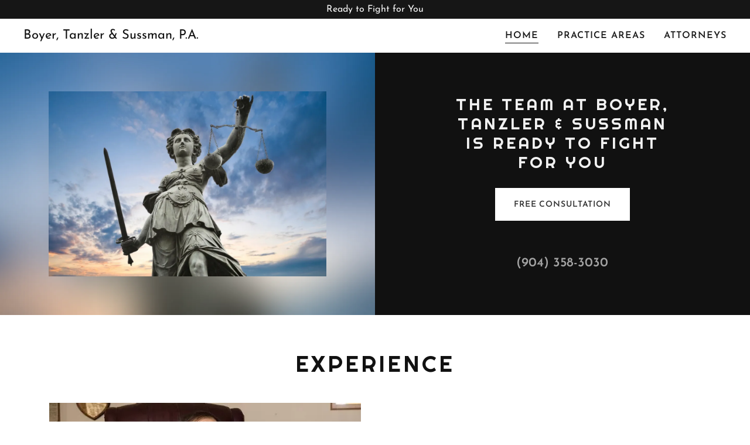

--- FILE ---
content_type: text/html;charset=utf-8
request_url: https://boyersussman.com/
body_size: 16559
content:
<!DOCTYPE html><html lang="en-US"><head><meta charSet="utf-8"><meta http-equiv="X-UA-Compatible" content="IE=edge"><meta name="viewport" content="width=device-width, initial-scale=1"><title>Boyer, Tanzler and Sussman,  P. A.</title><meta name="author" content="Boyer, Tanzler and Sussman,  P. A."><meta name="generator" content="Starfield Technologies; Go Daddy Website Builder 8.0.0000"><link rel="manifest" href="/manifest.webmanifest"><link rel="apple-touch-icon" sizes="57x57" href="//img1.wsimg.com/isteam/ip/static/pwa-app/logo-default.png/:/rs=w:57,h:57,m"><link rel="apple-touch-icon" sizes="60x60" href="//img1.wsimg.com/isteam/ip/static/pwa-app/logo-default.png/:/rs=w:60,h:60,m"><link rel="apple-touch-icon" sizes="72x72" href="//img1.wsimg.com/isteam/ip/static/pwa-app/logo-default.png/:/rs=w:72,h:72,m"><link rel="apple-touch-icon" sizes="114x114" href="//img1.wsimg.com/isteam/ip/static/pwa-app/logo-default.png/:/rs=w:114,h:114,m"><link rel="apple-touch-icon" sizes="120x120" href="//img1.wsimg.com/isteam/ip/static/pwa-app/logo-default.png/:/rs=w:120,h:120,m"><link rel="apple-touch-icon" sizes="144x144" href="//img1.wsimg.com/isteam/ip/static/pwa-app/logo-default.png/:/rs=w:144,h:144,m"><link rel="apple-touch-icon" sizes="152x152" href="//img1.wsimg.com/isteam/ip/static/pwa-app/logo-default.png/:/rs=w:152,h:152,m"><link rel="apple-touch-icon" sizes="180x180" href="//img1.wsimg.com/isteam/ip/static/pwa-app/logo-default.png/:/rs=w:180,h:180,m"><meta property="og:url" content="https://boyersussman.com/">
<meta property="og:site_name" content="Boyer, Tanzler &amp; Sussman, P.A.">
<meta property="og:title" content="The team at Boyer, Tanzler &amp; Sussman is ready to fight for you">
<meta property="og:type" content="website">
<meta property="og:image" content="https://img1.wsimg.com/isteam/stock/4023">
<meta property="og:locale" content="en_US">
<meta name="twitter:card" content="summary">
<meta name="twitter:title" content="Boyer, Tanzler &amp; Sussman, P.A.">
<meta name="twitter:description" content="The team at Boyer, Tanzler &amp; Sussman is ready to fight for you">
<meta name="twitter:image" content="https://img1.wsimg.com/isteam/stock/4023">
<meta name="twitter:image:alt" content="Boyer, Tanzler &amp; Sussman, P.A.">
<meta name="theme-color" content="#111"><style data-inline-fonts>/* latin-ext */
@font-face {
  font-family: 'Righteous';
  font-style: normal;
  font-weight: 400;
  font-display: swap;
  src: url(https://img1.wsimg.com/gfonts/s/righteous/v18/1cXxaUPXBpj2rGoU7C9WhnGFucE.woff2) format('woff2');
  unicode-range: U+0100-02BA, U+02BD-02C5, U+02C7-02CC, U+02CE-02D7, U+02DD-02FF, U+0304, U+0308, U+0329, U+1D00-1DBF, U+1E00-1E9F, U+1EF2-1EFF, U+2020, U+20A0-20AB, U+20AD-20C0, U+2113, U+2C60-2C7F, U+A720-A7FF;
}
/* latin */
@font-face {
  font-family: 'Righteous';
  font-style: normal;
  font-weight: 400;
  font-display: swap;
  src: url(https://img1.wsimg.com/gfonts/s/righteous/v18/1cXxaUPXBpj2rGoU7C9WiHGF.woff2) format('woff2');
  unicode-range: U+0000-00FF, U+0131, U+0152-0153, U+02BB-02BC, U+02C6, U+02DA, U+02DC, U+0304, U+0308, U+0329, U+2000-206F, U+20AC, U+2122, U+2191, U+2193, U+2212, U+2215, U+FEFF, U+FFFD;
}

/* vietnamese */
@font-face {
  font-family: 'Josefin Sans';
  font-style: normal;
  font-weight: 400;
  font-display: swap;
  src: url(https://img1.wsimg.com/gfonts/s/josefinsans/v34/Qw3aZQNVED7rKGKxtqIqX5EUAnx4RHw.woff2) format('woff2');
  unicode-range: U+0102-0103, U+0110-0111, U+0128-0129, U+0168-0169, U+01A0-01A1, U+01AF-01B0, U+0300-0301, U+0303-0304, U+0308-0309, U+0323, U+0329, U+1EA0-1EF9, U+20AB;
}
/* latin-ext */
@font-face {
  font-family: 'Josefin Sans';
  font-style: normal;
  font-weight: 400;
  font-display: swap;
  src: url(https://img1.wsimg.com/gfonts/s/josefinsans/v34/Qw3aZQNVED7rKGKxtqIqX5EUA3x4RHw.woff2) format('woff2');
  unicode-range: U+0100-02BA, U+02BD-02C5, U+02C7-02CC, U+02CE-02D7, U+02DD-02FF, U+0304, U+0308, U+0329, U+1D00-1DBF, U+1E00-1E9F, U+1EF2-1EFF, U+2020, U+20A0-20AB, U+20AD-20C0, U+2113, U+2C60-2C7F, U+A720-A7FF;
}
/* latin */
@font-face {
  font-family: 'Josefin Sans';
  font-style: normal;
  font-weight: 400;
  font-display: swap;
  src: url(https://img1.wsimg.com/gfonts/s/josefinsans/v34/Qw3aZQNVED7rKGKxtqIqX5EUDXx4.woff2) format('woff2');
  unicode-range: U+0000-00FF, U+0131, U+0152-0153, U+02BB-02BC, U+02C6, U+02DA, U+02DC, U+0304, U+0308, U+0329, U+2000-206F, U+20AC, U+2122, U+2191, U+2193, U+2212, U+2215, U+FEFF, U+FFFD;
}
/* vietnamese */
@font-face {
  font-family: 'Josefin Sans';
  font-style: normal;
  font-weight: 600;
  font-display: swap;
  src: url(https://img1.wsimg.com/gfonts/s/josefinsans/v34/Qw3aZQNVED7rKGKxtqIqX5EUAnx4RHw.woff2) format('woff2');
  unicode-range: U+0102-0103, U+0110-0111, U+0128-0129, U+0168-0169, U+01A0-01A1, U+01AF-01B0, U+0300-0301, U+0303-0304, U+0308-0309, U+0323, U+0329, U+1EA0-1EF9, U+20AB;
}
/* latin-ext */
@font-face {
  font-family: 'Josefin Sans';
  font-style: normal;
  font-weight: 600;
  font-display: swap;
  src: url(https://img1.wsimg.com/gfonts/s/josefinsans/v34/Qw3aZQNVED7rKGKxtqIqX5EUA3x4RHw.woff2) format('woff2');
  unicode-range: U+0100-02BA, U+02BD-02C5, U+02C7-02CC, U+02CE-02D7, U+02DD-02FF, U+0304, U+0308, U+0329, U+1D00-1DBF, U+1E00-1E9F, U+1EF2-1EFF, U+2020, U+20A0-20AB, U+20AD-20C0, U+2113, U+2C60-2C7F, U+A720-A7FF;
}
/* latin */
@font-face {
  font-family: 'Josefin Sans';
  font-style: normal;
  font-weight: 600;
  font-display: swap;
  src: url(https://img1.wsimg.com/gfonts/s/josefinsans/v34/Qw3aZQNVED7rKGKxtqIqX5EUDXx4.woff2) format('woff2');
  unicode-range: U+0000-00FF, U+0131, U+0152-0153, U+02BB-02BC, U+02C6, U+02DA, U+02DC, U+0304, U+0308, U+0329, U+2000-206F, U+20AC, U+2122, U+2191, U+2193, U+2212, U+2215, U+FEFF, U+FFFD;
}
/* vietnamese */
@font-face {
  font-family: 'Josefin Sans';
  font-style: normal;
  font-weight: 700;
  font-display: swap;
  src: url(https://img1.wsimg.com/gfonts/s/josefinsans/v34/Qw3aZQNVED7rKGKxtqIqX5EUAnx4RHw.woff2) format('woff2');
  unicode-range: U+0102-0103, U+0110-0111, U+0128-0129, U+0168-0169, U+01A0-01A1, U+01AF-01B0, U+0300-0301, U+0303-0304, U+0308-0309, U+0323, U+0329, U+1EA0-1EF9, U+20AB;
}
/* latin-ext */
@font-face {
  font-family: 'Josefin Sans';
  font-style: normal;
  font-weight: 700;
  font-display: swap;
  src: url(https://img1.wsimg.com/gfonts/s/josefinsans/v34/Qw3aZQNVED7rKGKxtqIqX5EUA3x4RHw.woff2) format('woff2');
  unicode-range: U+0100-02BA, U+02BD-02C5, U+02C7-02CC, U+02CE-02D7, U+02DD-02FF, U+0304, U+0308, U+0329, U+1D00-1DBF, U+1E00-1E9F, U+1EF2-1EFF, U+2020, U+20A0-20AB, U+20AD-20C0, U+2113, U+2C60-2C7F, U+A720-A7FF;
}
/* latin */
@font-face {
  font-family: 'Josefin Sans';
  font-style: normal;
  font-weight: 700;
  font-display: swap;
  src: url(https://img1.wsimg.com/gfonts/s/josefinsans/v34/Qw3aZQNVED7rKGKxtqIqX5EUDXx4.woff2) format('woff2');
  unicode-range: U+0000-00FF, U+0131, U+0152-0153, U+02BB-02BC, U+02C6, U+02DA, U+02DC, U+0304, U+0308, U+0329, U+2000-206F, U+20AC, U+2122, U+2191, U+2193, U+2212, U+2215, U+FEFF, U+FFFD;
}
</style><style>.x{-ms-text-size-adjust:100%;-webkit-text-size-adjust:100%;-webkit-tap-highlight-color:rgba(0,0,0,0);margin:0;box-sizing:border-box}.x *,.x :after,.x :before{box-sizing:inherit}.x-el a[href^="mailto:"]:not(.x-el),.x-el a[href^="tel:"]:not(.x-el){color:inherit;font-size:inherit;text-decoration:inherit}.x-el-article,.x-el-aside,.x-el-details,.x-el-figcaption,.x-el-figure,.x-el-footer,.x-el-header,.x-el-hgroup,.x-el-main,.x-el-menu,.x-el-nav,.x-el-section,.x-el-summary{display:block}.x-el-audio,.x-el-canvas,.x-el-progress,.x-el-video{display:inline-block;vertical-align:baseline}.x-el-audio:not([controls]){display:none;height:0}.x-el-template{display:none}.x-el-a{background-color:transparent;color:inherit}.x-el-a:active,.x-el-a:hover{outline:0}.x-el-abbr[title]{border-bottom:1px dotted}.x-el-b,.x-el-strong{font-weight:700}.x-el-dfn{font-style:italic}.x-el-mark{background:#ff0;color:#000}.x-el-small{font-size:80%}.x-el-sub,.x-el-sup{font-size:75%;line-height:0;position:relative;vertical-align:baseline}.x-el-sup{top:-.5em}.x-el-sub{bottom:-.25em}.x-el-img{vertical-align:middle;border:0}.x-el-svg:not(:root){overflow:hidden}.x-el-figure{margin:0}.x-el-hr{box-sizing:content-box;height:0}.x-el-pre{overflow:auto}.x-el-code,.x-el-kbd,.x-el-pre,.x-el-samp{font-family:monospace,monospace;font-size:1em}.x-el-button,.x-el-input,.x-el-optgroup,.x-el-select,.x-el-textarea{color:inherit;font:inherit;margin:0}.x-el-button{overflow:visible}.x-el-button,.x-el-select{text-transform:none}.x-el-button,.x-el-input[type=button],.x-el-input[type=reset],.x-el-input[type=submit]{-webkit-appearance:button;cursor:pointer}.x-el-button[disabled],.x-el-input[disabled]{cursor:default}.x-el-button::-moz-focus-inner,.x-el-input::-moz-focus-inner{border:0;padding:0}.x-el-input{line-height:normal}.x-el-input[type=checkbox],.x-el-input[type=radio]{box-sizing:border-box;padding:0}.x-el-input[type=number]::-webkit-inner-spin-button,.x-el-input[type=number]::-webkit-outer-spin-button{height:auto}.x-el-input[type=search]{-webkit-appearance:textfield;box-sizing:content-box}.x-el-input[type=search]::-webkit-search-cancel-button,.x-el-input[type=search]::-webkit-search-decoration{-webkit-appearance:none}.x-el-textarea{border:0}.x-el-fieldset{border:1px solid silver;margin:0 2px;padding:.35em .625em .75em}.x-el-legend{border:0;padding:0}.x-el-textarea{overflow:auto}.x-el-optgroup{font-weight:700}.x-el-table{border-collapse:collapse;border-spacing:0}.x-el-td,.x-el-th{padding:0}.x{-webkit-font-smoothing:antialiased}.x-el-hr{border:0}.x-el-fieldset,.x-el-input,.x-el-select,.x-el-textarea{margin-top:0;margin-bottom:0}.x-el-fieldset,.x-el-input[type=email],.x-el-input[type=text],.x-el-textarea{width:100%}.x-el-label{vertical-align:middle}.x-el-input{border-style:none;padding:.5em;vertical-align:middle}.x-el-select:not([multiple]){vertical-align:middle}.x-el-textarea{line-height:1.75;padding:.5em}.x-el.d-none{display:none!important}.sideline-footer{margin-top:auto}@-webkit-keyframes loaderscale{0%{transform:scale(1);opacity:1}45%{transform:scale(.1);opacity:.7}80%{transform:scale(1);opacity:1}}@keyframes loaderscale{0%{transform:scale(1);opacity:1}45%{transform:scale(.1);opacity:.7}80%{transform:scale(1);opacity:1}}.x-loader svg{display:inline-block}.x-loader svg:first-child{-webkit-animation:loaderscale .75s cubic-bezier(.2,.68,.18,1.08) -.24s infinite;animation:loaderscale .75s cubic-bezier(.2,.68,.18,1.08) -.24s infinite}.x-loader svg:nth-child(2){-webkit-animation:loaderscale .75s cubic-bezier(.2,.68,.18,1.08) -.12s infinite;animation:loaderscale .75s cubic-bezier(.2,.68,.18,1.08) -.12s infinite}.x-loader svg:nth-child(3){-webkit-animation:loaderscale .75s cubic-bezier(.2,.68,.18,1.08) 0s infinite;animation:loaderscale .75s cubic-bezier(.2,.68,.18,1.08) 0s infinite}.x-icon>svg{transition:transform .33s ease-in-out}.x-icon>svg.rotate-90{transform:rotate(-90deg)}.x-icon>svg.rotate90{transform:rotate(90deg)}.x-icon>svg.rotate-180{transform:rotate(-180deg)}.x-icon>svg.rotate180{transform:rotate(180deg)}.x-rt:after{content:"";clear:both}.x-rt ol,.x-rt ul{text-align:left}.x-rt p{margin:0}.x-rt br{clear:both}.mte-inline-block{display:inline-block}@media only screen and (min-device-width:1025px){:root select,_::-webkit-full-page-media,_:future{font-family:sans-serif!important}}

</style>
<style>/*
Copyright (c) 2011 by Brian J. Bonislawsky DBA Astigmatic (AOETI) (astigma@astigmatic.com), with Reserved Font Name "Righteous"

This Font Software is licensed under the SIL Open Font License, Version 1.1.
This license is copied below, and is also available with a FAQ at: http://scripts.sil.org/OFL

—————————————————————————————-
SIL OPEN FONT LICENSE Version 1.1 - 26 February 2007
—————————————————————————————-
*/

/*
Copyright 2010 The Josefin Sans Project Authors (https://github.com/ThomasJockin/JosefinSansFont-master), with Reserved Font Name "Josefin Sans".

This Font Software is licensed under the SIL Open Font License, Version 1.1.
This license is copied below, and is also available with a FAQ at: http://scripts.sil.org/OFL

—————————————————————————————-
SIL OPEN FONT LICENSE Version 1.1 - 26 February 2007
—————————————————————————————-
*/
</style>
<style data-glamor="cxs-default-sheet">.x .c1-1{letter-spacing:normal}.x .c1-2{text-transform:none}.x .c1-3{background-color:rgb(255, 255, 255)}.x .c1-4{width:100%}.x .c1-5 > div{position:relative}.x .c1-6 > div{overflow:hidden}.x .c1-7 > div{margin-top:auto}.x .c1-8 > div{margin-right:auto}.x .c1-9 > div{margin-bottom:auto}.x .c1-a > div{margin-left:auto}.x .c1-b{font-family:'Josefin Sans', Arial, sans-serif}.x .c1-c{font-size:16px}.x .c1-h{background-color:rgb(17, 17, 17)}.x .c1-i{padding-top:56px}.x .c1-j{padding-bottom:56px}.x .c1-k{padding:0px !important}.x .c1-n{display:none}.x .c1-p{background-color:rgb(22, 22, 22)}.x .c1-q{padding-top:4px}.x .c1-r{padding-bottom:4px}.x .c1-s{margin-left:auto}.x .c1-t{margin-right:auto}.x .c1-u{padding-left:24px}.x .c1-v{padding-right:24px}.x .c1-w{max-width:100%}.x .c1-x{display:flex}.x .c1-y{align-items:center}.x .c1-z{justify-content:center}.x .c1-14{word-wrap:break-word}.x .c1-15{overflow-wrap:break-word}.x .c1-16{line-height:1.5}.x .c1-17{margin-top:0}.x .c1-18{margin-bottom:0}.x .c1-19{text-align:center}.x .c1-1a{color:rgb(247, 247, 247)}.x .c1-1b{font-weight:400}.x .c1-1c{position:relative}.x .c1-1d{z-index:3}.x .c1-1e{padding-top:24px}.x .c1-1f{padding-bottom:24px}.x .c1-1k{padding-top:0px !important}.x .c1-1l{padding-bottom:0px !important}.x .c1-1m{box-sizing:border-box}.x .c1-1n{flex-direction:row}.x .c1-1o{flex-wrap:nowrap}.x .c1-1p{margin-right:-12px}.x .c1-1q{margin-left:-12px}.x .c1-1w{flex-grow:0}.x .c1-1x{flex-shrink:1}.x .c1-1y{flex-basis:15%}.x .c1-1z{padding-top:0}.x .c1-20{padding-right:0}.x .c1-21{padding-bottom:0}.x .c1-22{padding-left:12px}.x .c1-27{letter-spacing:inherit}.x .c1-28{text-transform:inherit}.x .c1-29{text-decoration:none}.x .c1-2a{cursor:pointer}.x .c1-2b{justify-content:flex-start}.x .c1-2c{border-top:0px}.x .c1-2d{border-right:0px}.x .c1-2e{border-bottom:0px}.x .c1-2f{border-left:0px}.x .c1-2g{color:rgb(27, 27, 27)}.x .c1-2h{margin-left:0}.x .c1-2i{font-weight:inherit}.x .c1-2j:hover{color:rgb(17, 17, 17)}.x .c1-2k:active{color:rgb(17, 17, 17)}.x .c1-2l{color:inherit}.x .c1-2m{display:inline-block}.x .c1-2n{vertical-align:top}.x .c1-2o{padding-top:6px}.x .c1-2p{padding-right:6px}.x .c1-2q{padding-bottom:6px}.x .c1-2r{padding-left:6px}.x .c1-2s{flex-grow:1}.x .c1-2t{flex-basis:70%}.x .c1-2u{padding-right:12px}.x .c1-2v{letter-spacing:4px}.x .c1-2w{text-transform:uppercase}.x .c1-2x{font-family:'Righteous', serif, system-ui}.x .c1-2y{font-size:14px}.x .c1-37{display:inline}.x .c1-38{color:rgb(17, 17, 17)}.x .c1-39:hover{color:rgb(59, 59, 59)}.x .c1-3a{line-height:1.2}.x .c1-3b{margin-right:0}.x .c1-3c{font-size:28px}.x .c1-3h{word-wrap:normal !important}.x .c1-3i{overflow-wrap:normal !important}.x .c1-3j{visibility:hidden}.x .c1-3k{position:absolute}.x .c1-3l{width:auto}.x .c1-3m{overflow:visible}.x .c1-3n{left:0}.x .c1-3o{font-size:32px}.x .c1-3t{font-size:22px}.x .c1-3y{padding-left:0}.x .c1-3z{justify-content:flex-end}.x .c1-41{flex-shrink:0}.x .c1-42{flex-basis:auto}.x .c1-43{max-width:33%}.x .c1-44{text-align:left}.x .c1-45{max-width:none}.x .c1-46{line-height:24px}.x .c1-47{-webkit-margin-before:0}.x .c1-48{-webkit-margin-after:0}.x .c1-49{-webkit-padding-start:0}.x .c1-4a{color:rgb(94, 94, 94)}.x .c1-4b{margin-bottom:none}.x .c1-4c{list-style:none}.x .c1-4d{padding-left:32px}.x .c1-4e{white-space:nowrap}.x .c1-4f:first-child{margin-left:0}.x .c1-4g:first-child{padding-left:0}.x .c1-4h{letter-spacing:0.063em}.x .c1-4i{display:block}.x .c1-4j{margin-bottom:-1px}.x .c1-4k{font-weight:600}.x .c1-4l{border-bottom:1px solid}.x .c1-4m{border-color:rgb(17, 17, 17)}.x .c1-4n{margin-left:-6px}.x .c1-4o{margin-right:-6px}.x .c1-4p{margin-top:-6px}.x .c1-4q{margin-bottom:-6px}.x .c1-4r{transition:transform .33s ease-in-out}.x .c1-4s{transform:rotate(0deg)}.x .c1-4t{vertical-align:middle}.x .c1-4u{border-radius:4px}.x .c1-4v{box-shadow:0 3px 6px 3px rgba(0,0,0,0.24)}.x .c1-4w{padding-top:16px}.x .c1-4x{padding-bottom:16px}.x .c1-4y{padding-left:16px}.x .c1-4z{padding-right:16px}.x .c1-50{right:0px}.x .c1-51{top:32px}.x .c1-52{max-height:45vh}.x .c1-53{overflow-y:auto}.x .c1-56:last-child{margin-bottom:0}.x .c1-57{margin-bottom:8px}.x .c1-58{margin-top:8px}.x .c1-59{background-color:rgba(22, 22, 22, 0.9)}.x .c1-5a{position:fixed}.x .c1-5b{top:0px}.x .c1-5c{height:100%}.x .c1-5d{max-width:0px}.x .c1-5e{z-index:10002}.x .c1-5f{-webkit-overflow-scrolling:touch}.x .c1-5g{transition:max-width .3s ease-in-out}.x .c1-5h{right:unset}.x .c1-5i{overflow:hidden}.x .c1-5j{flex-direction:column}.x .c1-5k{line-height:1.3em}.x .c1-5l{font-style:normal}.x .c1-5m{top:15px}.x .c1-5n{right:15px}.x .c1-5o:hover{color:rgb(99, 99, 99)}.x .c1-5p{overflow-x:hidden}.x .c1-5q{color:rgb(164, 164, 164)}.x .c1-5r{border-color:rgba(76, 76, 76, 0.5)}.x .c1-5s{border-bottom-width:1px}.x .c1-5t{border-bottom-style:solid}.x .c1-5u:last-child{border-bottom:0}.x .c1-5v{min-width:200px}.x .c1-5w{justify-content:space-between}.x .c1-5x:hover{color:rgb(191, 191, 191)}.x .c1-5y:active{color:rgb(127, 128, 128)}.x .c1-60{min-height:auto}.x .c1-63{align-self:stretch}.x .c1-64{align-items:stretch}.x .c1-65{justify-content:stretch}.x .c1-67{background-position:center}.x .c1-68{background-size:cover}.x .c1-69{background-blend-mode:normal}.x .c1-6a{background-repeat:no-repeat}.x .c1-6b{text-shadow:none}.x .c1-6j{padding-top:32px}.x .c1-6k{padding-bottom:32px}.x .c1-6l{border-width:0 !important}.x .c1-6m{[object -object]:0px}.x .c1-6n{border-radius:0px}.x .c1-6q{flex-wrap:wrap}.x .c1-6u{flex-basis:100%}.x .c1-6v alignItems{align-items:center}.x .c1-6z > :nth-child(n){margin-bottom:8px}.x .c1-70  > :last-child{margin-bottom:0 !important}.x .c1-74{width:inherit}.x .c1-75{color:rgb(241, 241, 241)}.x .c1-7a{white-space:pre-line}.x .c1-7b{font-size:25px}.x .c1-7g{font-size:19px}.x .c1-7l{margin-top:25px}.x .c1-7m{border-style:none}.x .c1-7n{display:inline-flex}.x .c1-7o{padding-right:32px}.x .c1-7p{padding-top:8px}.x .c1-7q{padding-bottom:8px}.x .c1-7r{min-height:56px}.x .c1-7s{color:rgb(48, 48, 48)}.x .c1-7t:hover{background-color:rgb(255, 255, 255)}.x .c1-7v{margin-top:32px}.x .c1-7w a{text-decoration:none}.x .c1-7x a{font-weight:inherit}.x .c1-7y{color:rgb(163, 163, 163)}.x .c1-80{color:inherit !important}.x .c1-81{font-size:inherit !important}.x .c1-82:hover{color:rgb(198, 198, 198)}.x .c1-83:active{color:rgb(255, 255, 255)}.x .c1-84{line-height:1.4}.x .c1-85{margin-bottom:40px}.x .c1-86{font-size:unset}.x .c1-87{font-family:unset}.x .c1-88{letter-spacing:unset}.x .c1-89{text-transform:unset}.x .c1-8a{margin-bottom:-24px}.x .c1-8c{padding-bottom:48px}.x .c1-8e{align-self:flex-start}.x .c1-8h{margin-bottom:24px}.x .c1-8j{order:-1}.x .c1-8k{z-index:1}.x .c1-8m > *{max-width:100%}.x .c1-8n > :nth-child(n){margin-bottom:24px}.x .c1-8q{line-height:1.25}.x .c1-8r > p > ol{text-align:left}.x .c1-8s > p > ol{display:block}.x .c1-8t > p > ol{padding-left:1.3em}.x .c1-8u > p > ol{margin-left:16px}.x .c1-8v > p > ol{margin-right:16px}.x .c1-8w > p > ol{margin-top:auto}.x .c1-8x > p > ol{margin-bottom:auto}.x .c1-8y > p > ul{text-align:left}.x .c1-8z > p > ul{display:block}.x .c1-90 > p > ul{padding-left:1.3em}.x .c1-91 > p > ul{margin-left:16px}.x .c1-92 > p > ul{margin-right:16px}.x .c1-93 > p > ul{margin-top:auto}.x .c1-94 > p > ul{margin-bottom:auto}.x .c1-95 > ul{text-align:left}.x .c1-96 > ul{display:block}.x .c1-97 > ul{padding-left:1.3em}.x .c1-98 > ul{margin-left:16px}.x .c1-99 > ul{margin-right:16px}.x .c1-9a > ul{margin-top:auto}.x .c1-9b > ul{margin-bottom:auto}.x .c1-9c > ol{text-align:left}.x .c1-9d > ol{display:block}.x .c1-9e > ol{padding-left:1.3em}.x .c1-9f > ol{margin-left:16px}.x .c1-9g > ol{margin-right:16px}.x .c1-9h > ol{margin-top:auto}.x .c1-9i > ol{margin-bottom:auto}.x .c1-9j{line-height:inherit}.x .c1-9k{font-style:italic}.x .c1-9l{text-decoration:line-through}.x .c1-9m{text-decoration:underline}.x .c1-9n{font-size:20px}.x .c1-9s{background-color:rgb(246, 246, 246)}.x .c1-9t{min-height:300px}.x .c1-a5{color:rgb(21, 21, 21)}.x .c1-a6{color:rgb(87, 87, 87)}.x .c1-a8{margin-top:24px}.x .c1-a9{color:rgb(212, 212, 212)}.x .c1-aa:hover{background-color:rgb(0, 0, 0)}.x .c1-ab{height:inherit}.x .c1-ac{z-index:2}.x .c1-ad{transform:translate3d(-120%,0,0)}.x .c1-ae{opacity:0}.x .c1-af{transition:transform .8s ease, opacity .1s}.x .c1-ag{max-width:600px}.x .c1-ah{border-color:rgb(226, 226, 226)}.x .c1-ai{border-top-width:0px}.x .c1-aj{border-right-width:0px}.x .c1-ak{border-bottom-width:4px}.x .c1-al{border-left-width:0px}.x .c1-am{padding-top:23px}.x .c1-an{padding-bottom:7px}.x .c1-ao{border-style:solid}.x .c1-ap{color:rgb(71, 71, 71)}.x .c1-aq::placeholder{color:inherit}.x .c1-ar:focus{outline:none}.x .c1-as:focus{box-shadow:inset 0 0 0 1px currentColor}.x .c1-at:focus + label{font-size:12px}.x .c1-au:focus + label{top:8px}.x .c1-av:focus + label{color:rgb(17, 17, 17)}.x .c1-aw:not([value=""]) + label{font-size:12px}.x .c1-ax:not([value=""]) + label{top:8px}.x .c1-ay:not([value=""]) + label{color:rgb(17, 17, 17)}.x .c1-az::-webkit-input-placeholder{color:inherit}.x .c1-b1{top:30%}.x .c1-b2{left:15px}.x .c1-b3{transition:all .15s ease}.x .c1-b4{pointer-events:none}.x .c1-b5{padding-bottom:11px}.x .c1-b6{resize:vertical}.x .c1-b7{color:rgb(82, 82, 82)}.x .c1-b8{font-size:12px}.x .c1-bd{width:fit-content}.x .c1-be:hover{cursor:pointer}.x .c1-bh{min-height:inherit}.x .c1-bi > *{flex-grow:1}.x .c1-bj > *{min-height:inherit}.x .c1-bk{order:initial}.x .c1-bp{right:0px}.x .c1-bq{bottom:0px}.x .c1-br{position:absolute !important}.x .c1-bs{left:56px}.x .c1-bt{top:8px}.x .c1-bu{min-height:40px}.x .c1-by{margin-left:-4px}.x .c1-bz{width:18px}.x .c1-c0{height:18px}.x .c1-c1{top:50%}.x .c1-c2{right:auto}.x .c1-c3{line-height:0}.x .c1-c4{transform:translateY(-50%)}.x .c1-c5 > img{display:block}.x .c1-c6{margin-left:calc(18px + 8px)}.x .c1-c7{flex-grow:3}.x .c1-cc{color:rgb(127, 128, 128)}.x .c1-cd:active{color:rgb(219, 219, 219)}</style>
<style data-glamor="cxs-media-sheet">@media (max-width: 450px) and (-webkit-min-device-pixel-ratio: 1), (max-width: 450px) and (min-resolution: 96dpi){.x .c1-6c{background-image:url("//img1.wsimg.com/isteam/stock/4023/:/fx-bl=s:90/rs=w:450,m"), url("//img1.wsimg.com/isteam/stock/4023/:/fx-bl=s:90/rs=w:50,cg:true,mx/qt=q:1")}}@media (min-width: 451px) and (max-width: 767px) and (-webkit-min-device-pixel-ratio: 1), (min-width: 451px) and (max-width: 767px) and (min-resolution: 96dpi){.x .c1-6d{background-image:url("//img1.wsimg.com/isteam/stock/4023/:/fx-bl=s:90/rs=w:767,m"), url("//img1.wsimg.com/isteam/stock/4023/:/fx-bl=s:90/rs=w:50,cg:true,mx/qt=q:1")}}@media (min-width: 768px) and (max-width: 1023px) and (-webkit-min-device-pixel-ratio: 1), (min-width: 768px) and (max-width: 1023px) and (min-resolution: 96dpi){.x .c1-6e{background-image:url("//img1.wsimg.com/isteam/stock/4023/:/fx-bl=s:90/rs=w:1023,m"), url("//img1.wsimg.com/isteam/stock/4023/:/fx-bl=s:90/rs=w:50,cg:true,mx/qt=q:1")}}@media (min-width: 1024px) and (max-width: 1279px) and (-webkit-min-device-pixel-ratio: 1), (min-width: 1024px) and (max-width: 1279px) and (min-resolution: 96dpi){.x .c1-6f{background-image:url("//img1.wsimg.com/isteam/stock/4023/:/fx-bl=s:90/rs=w:1279,m"), url("//img1.wsimg.com/isteam/stock/4023/:/fx-bl=s:90/rs=w:50,cg:true,mx/qt=q:1")}}@media (min-width: 1280px) and (max-width: 1535px) and (-webkit-min-device-pixel-ratio: 1), (min-width: 1280px) and (max-width: 1535px) and (min-resolution: 96dpi){.x .c1-6g{background-image:url("//img1.wsimg.com/isteam/stock/4023/:/fx-bl=s:90/rs=w:1535,m"), url("//img1.wsimg.com/isteam/stock/4023/:/fx-bl=s:90/rs=w:50,cg:true,mx/qt=q:1")}}@media (min-width: 1536px) and (max-width: 1920px) and (-webkit-min-device-pixel-ratio: 1), (min-width: 1536px) and (max-width: 1920px) and (min-resolution: 96dpi){.x .c1-6h{background-image:url("//img1.wsimg.com/isteam/stock/4023/:/fx-bl=s:90/rs=w:1920,m"), url("//img1.wsimg.com/isteam/stock/4023/:/fx-bl=s:90/rs=w:50,cg:true,mx/qt=q:1")}}@media (min-width: 1921px) and (-webkit-min-device-pixel-ratio: 1), (min-width: 1921px) and (min-resolution: 96dpi){.x .c1-6i{background-image:url("//img1.wsimg.com/isteam/stock/4023/:/fx-bl=s:90/rs=w:100%25"), url("//img1.wsimg.com/isteam/stock/4023/:/fx-bl=s:90/rs=w:50,cg:true,mx/qt=q:1")}}</style>
<style data-glamor="cxs-xs-sheet">@media (max-width: 767px){.x .c1-l{padding-top:40px}}@media (max-width: 767px){.x .c1-m{padding-bottom:40px}}@media (max-width: 767px){.x .c1-2z{width:100%}}@media (max-width: 767px){.x .c1-30{display:flex}}@media (max-width: 767px){.x .c1-31{justify-content:center}}@media (max-width: 767px){.x .c1-6o{height:calc((100vw - 48px)/1.5027777777777778)}}@media (max-width: 767px){.x .c1-8l{height:calc((100vw - 48px)/2)}}@media (max-width: 767px){.x .c1-8o > :nth-child(n){margin-bottom:16px}}@media (max-width: 767px){.x .c1-8p  > :last-child{margin-bottom:0 !important}}@media (max-width: 767px){.x .c1-b0{font-size:16px}}@media (max-width: 767px){.x .c1-bf{margin-top:24px}}@media (max-width: 767px){.x .c1-bl{order:-1}}@media (max-width: 767px){.x .c1-bv{font-size:12px}}@media (max-width: 767px){.x .c1-bw{left:8px}}@media (max-width: 767px){.x .c1-bx{max-width:90%}}</style>
<style data-glamor="cxs-sm-sheet">@media (min-width: 768px){.x .c1-d{font-size:16px}}@media (min-width: 768px){.x .c1-10{width:100%}}@media (min-width: 768px){.x .c1-1r{margin-top:0}}@media (min-width: 768px){.x .c1-1s{margin-right:-24px}}@media (min-width: 768px){.x .c1-1t{margin-bottom:0}}@media (min-width: 768px){.x .c1-1u{margin-left:-24px}}@media (min-width: 768px){.x .c1-23{padding-top:0}}@media (min-width: 768px){.x .c1-24{padding-right:24px}}@media (min-width: 768px){.x .c1-25{padding-bottom:0}}@media (min-width: 768px){.x .c1-26{padding-left:24px}}@media (min-width: 768px) and (max-width: 1023px){.x .c1-32{width:100%}}@media (min-width: 768px){.x .c1-33{font-size:14px}}@media (min-width: 768px){.x .c1-3d{font-size:30px}}@media (min-width: 768px){.x .c1-3p{font-size:38px}}@media (min-width: 768px){.x .c1-3u{font-size:22px}}@media (min-width: 768px) and (max-width: 1023px){.x .c1-55{right:0px}}@media (min-width: 768px){.x .c1-76{font-size:33px}}@media (min-width: 768px){.x .c1-7c{font-size:26px}}@media (min-width: 768px){.x .c1-7h{font-size:19px}}@media (min-width: 768px){.x .c1-7u{width:auto}}@media (min-width: 768px){.x .c1-8b{margin-bottom:-48px}}@media (min-width: 768px){.x .c1-8d{padding-bottom:48px}}@media (min-width: 768px){.x .c1-9o{font-size:20px}}@media (min-width: 768px){.x .c1-b9{font-size:12px}}@media (min-width: 768px){.x .c1-bg{margin-left:16px}}@media (min-width: 768px) and (max-width: 1023px){.x .c1-bm{order:-1}}</style>
<style data-glamor="cxs-md-sheet">@media (min-width: 1024px){.x .c1-e{font-size:16px}}@media (min-width: 1024px){.x .c1-o{display:block}}@media (min-width: 1024px){.x .c1-11{width:984px}}@media (min-width: 1024px){.x .c1-1g{padding-top:16px}}@media (min-width: 1024px){.x .c1-1h{padding-bottom:16px}}@media (min-width: 1024px){.x .c1-1i{padding-left:16px}}@media (min-width: 1024px){.x .c1-1j{padding-right:16px}}@media (min-width: 1024px){.x .c1-1v{display:none}}@media (min-width: 1024px){.x .c1-34{font-size:14px}}@media (min-width: 1024px){.x .c1-3e{font-size:30px}}@media (min-width: 1024px){.x .c1-3q{font-size:38px}}@media (min-width: 1024px){.x .c1-3v{font-size:22px}}@media (min-width: 1024px){.x .c1-40{display:flex}}@media (min-width: 1024px) and (max-width: 1279px){.x .c1-54{right:0px}}@media (min-width: 1024px){.x .c1-5z{min-width:300px}}@media (min-width: 1024px){.x .c1-61{min-height:350px}}@media (min-width: 1024px){.x .c1-62{flex-direction:row}}@media (min-width: 1024px){.x .c1-66{width:50%}}@media (min-width: 1024px){.x .c1-6p{max-width:80%}}@media (min-width: 1024px){.x .c1-6r{min-height:inherit}}@media (min-width: 1024px){.x .c1-6s{flex-grow:1}}@media (min-width: 1024px){.x .c1-6t{padding-top:0px}}@media (min-width: 1024px){.x .c1-6w{margin-left:16.666666666666664%}}@media (min-width: 1024px){.x .c1-6x{flex-basis:66.66666666666666%}}@media (min-width: 1024px){.x .c1-6y{max-width:66.66666666666666%}}@media (min-width: 1024px){.x .c1-71{padding-top:72px}}@media (min-width: 1024px){.x .c1-72{padding-bottom:72px}}@media (min-width: 1024px){.x .c1-73{text-align:center}}@media (min-width: 1024px){.x .c1-77{font-size:33px}}@media (min-width: 1024px){.x .c1-7d{font-size:26px}}@media (min-width: 1024px){.x .c1-7i{font-size:19px}}@media (min-width: 1024px){.x .c1-7z{margin-top:56px}}@media (min-width: 1024px){.x .c1-8f{flex-basis:50%}}@media (min-width: 1024px){.x .c1-8g{max-width:50%}}@media (min-width: 1024px){.x .c1-8i{margin-bottom:0}}@media (min-width: 1024px){.x .c1-9p{font-size:20px}}@media (min-width: 1024px){.x .c1-9u{flex-wrap:nowrap}}@media (min-width: 1024px){.x .c1-9v{overflow-y:hidden}}@media (min-width: 1024px){.x .c1-9w:only-child{flex-basis:100%}}@media (min-width: 1024px){.x .c1-9x:only-child{max-width:100%}}@media (min-width: 1024px){.x .c1-9y:only-child > *{max-width:100%}}@media (min-width: 1024px){.x .c1-9z{justify-content:center}}@media (min-width: 1024px){.x .c1-a0 > *{max-width:70%}}@media (min-width: 1024px){.x .c1-a1{margin-top:0}}@media (min-width: 1024px){.x .c1-a2{margin-right:auto}}@media (min-width: 1024px){.x .c1-a3{margin-left:auto}}@media (min-width: 1024px){.x .c1-a4{text-align:inherit}}@media (min-width: 1024px){.x .c1-a7{position:static}}@media (min-width: 1024px){.x .c1-ba{font-size:12px}}@media (min-width: 1024px){.x .c1-bn > *{max-width:100%}}@media (min-width: 1024px){.x .c1-bo > *{width:100%}}@media (min-width: 1024px){.x .c1-c8{flex-basis:0%}}@media (min-width: 1024px){.x .c1-c9{max-width:none}}@media (min-width: 1024px){.x .c1-ca{text-align:left}}@media (min-width: 1024px){.x .c1-cb{text-align:right}}</style>
<style data-glamor="cxs-lg-sheet">@media (min-width: 1280px){.x .c1-f{font-size:16px}}@media (min-width: 1280px){.x .c1-12{width:1160px}}@media (min-width: 1280px){.x .c1-35{font-size:14px}}@media (min-width: 1280px){.x .c1-3f{font-size:32px}}@media (min-width: 1280px){.x .c1-3r{font-size:44px}}@media (min-width: 1280px){.x .c1-3w{font-size:22px}}@media (min-width: 1280px){.x .c1-78{font-size:39px}}@media (min-width: 1280px){.x .c1-7e{font-size:28px}}@media (min-width: 1280px){.x .c1-7j{font-size:19px}}@media (min-width: 1280px){.x .c1-9q{font-size:20px}}@media (min-width: 1280px){.x .c1-bb{font-size:12px}}</style>
<style data-glamor="cxs-xl-sheet">@media (min-width: 1536px){.x .c1-g{font-size:18px}}@media (min-width: 1536px){.x .c1-13{width:1280px}}@media (min-width: 1536px){.x .c1-36{font-size:16px}}@media (min-width: 1536px){.x .c1-3g{font-size:36px}}@media (min-width: 1536px){.x .c1-3s{font-size:48px}}@media (min-width: 1536px){.x .c1-3x{font-size:24px}}@media (min-width: 1536px){.x .c1-79{font-size:42px}}@media (min-width: 1536px){.x .c1-7f{font-size:32px}}@media (min-width: 1536px){.x .c1-7k{font-size:21px}}@media (min-width: 1536px){.x .c1-9r{font-size:23px}}@media (min-width: 1536px){.x .c1-bc{font-size:14px}}</style>
<style>.grecaptcha-badge { visibility: hidden; }</style>
<style>.page-inner { background-color: rgb(22, 22, 22); min-height: 100vh; }</style>
<script>!function(e){var t={};function n(o){if(t[o])return t[o].exports;var r=t[o]={i:o,l:!1,exports:{}};return e[o].call(r.exports,r,r.exports,n),r.l=!0,r.exports}n.m=e,n.c=t,n.d=function(e,t,o){n.o(e,t)||Object.defineProperty(e,t,{enumerable:!0,get:o})},n.r=function(e){"undefined"!=typeof Symbol&&Symbol.toStringTag&&Object.defineProperty(e,Symbol.toStringTag,{value:"Module"}),Object.defineProperty(e,"__esModule",{value:!0})},n.t=function(e,t){if(1&t&&(e=n(e)),8&t)return e;if(4&t&&"object"==typeof e&&e&&e.__esModule)return e;var o=Object.create(null);if(n.r(o),Object.defineProperty(o,"default",{enumerable:!0,value:e}),2&t&&"string"!=typeof e)for(var r in e)n.d(o,r,function(t){return e[t]}.bind(null,r));return o},n.n=function(e){var t=e&&e.__esModule?function(){return e.default}:function(){return e};return n.d(t,"a",t),t},n.o=function(e,t){return Object.prototype.hasOwnProperty.call(e,t)},n.p="",n(n.s=0)}([function(e,t,n){e.exports=n(1)},function(e,t,n){"use strict";window.guacImage=n(2),window.guacDefer=n(3),window.deferBootstrap=n(4),window.onAllowCookieTracking=n(5)},function(e,t,n){"use strict";function o(e,t,n,o){const c=(n=n||{}).delay||500,u=n.cellSize||{x:20,y:20};let a,s,d,l,f,w,g,b=!0;const h=function(e){const o='url("'+e+'")';let r=o;if(n.backgroundLayers&&n.backgroundLayers.constructor===Array){const e=n.backgroundLayers.map((function(e){return e.replace(/{width}/g,d.w).replace(/{height}/g,d.h)}));r=[].concat(e,[o]).join(", ")}t.style.backgroundImage=r,setTimeout((function(){t.style.opacity=1}),300)}.bind(this),p=function(){b&&(o?o(s,d):n.useTreatmentData?h(s):t.style.backgroundImage='url("'+s+'")',t.setAttribute("data-guac-image","loaded"))}.bind(this),v=function(){const e=document.createElement("img");e.src=s,e.complete||!e.addEventListener?p():e.addEventListener("load",p)}.bind(this),m=function(){if(!b)return;t.setAttribute("data-guac-image","loading"),a=null;const n=r(t,u);return n?(d||(d=n),n.w!==d.w||n.h!==d.h?(d=n,f(1)):(s=i(e,n,u),void(s!==l?(l=s,!g&&window.IntersectionObserver?(g=new window.IntersectionObserver((e,t)=>{e.forEach(e=>{const{target:n,isIntersecting:o}=e;o&&(v(),t.unobserve(n))})}),g.observe(t)):v(),!w&&window.MutationObserver&&(w=new MutationObserver((function(){f(1)})),w.observe(t,{childList:!0,subtree:!0}))):t.setAttribute("data-guac-image","loaded")))):f()}.bind(this);f=function(e){a&&clearTimeout(a),a=setTimeout(m,isNaN(e)?c:e)}.bind(this),this.unmount=function(){a&&(clearTimeout(a),a=null),window.removeEventListener("resize",f),w&&w.disconnect(),g&&g.disconnect(),b=!1};const y=function(){t.removeEventListener("load",y),window.addEventListener("resize",f),m()};window.guacDefer&&!n.loadEagerly?(t.addEventListener("load",y),window.guacDefer.background(t)):y()}function r(e,t){const n={w:t.x,h:t.y};if("undefined"!=typeof window&&e){const t=Math.min(window.devicePixelRatio||1,3),o=window.getComputedStyle(e);if(n.w=Math.round(parseInt(o.width,10)*t),n.h=Math.round(parseInt(o.height,10)*t),isNaN(n.w)||isNaN(n.h))return}return n}function i(e,t,n){const o=t.w%n.x,r=t.h%n.y,i=Math.max(o?t.w+(n.x-o):t.w,n.x),c=Math.max(r?t.h+(n.y-r):t.h,n.y);return e.replace(/\{width\}/g,i).replace(/\{height\}/g,c)}o.getUrl=function(e,t,n){if(!t)throw new Error("cellSize is required");const o=r(n,t);if(o)return i(e,o,t)},e.exports=o},function(e,t,n){"use strict";let o=[],r=!1;const i=function(e){e.dispatchEvent(new Event("load"))},c={background:new IntersectionObserver((function(e,t){e.forEach((function(e){e.isIntersecting&&(t.unobserve(e.target),i(e.target))}))}),{rootMargin:"50% 0%"})};window.addEventListener("load",(function(){o.forEach((function(e){window.requestIdleCallback((function(){c.background.unobserve(e),i(e)}))})),r=!0,o=[]})),e.exports={background:function(e){if(window.requestIdleCallback){if(r)return void i(e);o.push(e)}c.background.observe(e)}}},function(e,t,n){"use strict";const o=new Set,r={},i="undefined"!=typeof window&&new window.IntersectionObserver((e,t)=>{e.forEach(e=>{const{target:n,isIntersecting:o}=e;o&&(window.Core.utils.renderBootstrap(r[n.id]),delete r[n.id],t.unobserve(n))})});e.exports=function(e,t=!1){const{radpack:n,elId:c}=e;n&&t&&window.radpack.getDeps(n).then(e=>{e.forEach(e=>{if(!o.has(e)){const t=document.createElement("link");t.rel="prefetch",t.href=e,t.as="script",t.crossOrigin="Anonymous",document.head.appendChild(t),o.add(e)}})}),r[c]=e,i.observe(document.getElementById(c))}},function(e,t,n){"use strict";e.exports=function(e){return window._allowCT?void e():(window._allowCTListener=window._allowCTListener||[],void window._allowCTListener.push(e))}}]);
"use strict";

if ('serviceWorker' in navigator) {
  window.addEventListener('load', function () {
    navigator.serviceWorker.register('/sw.js');
  });
}</script></head>
<body class="x  x-fonts-righteous" context="[object Object]"><script> window._trfd= window._trfd || []; window._trfd.push({"ap":"IPv2"})</script><div id="layout-018-f-8-bc-5-5398-43-a-3-8-da-0-67-afeaf-5-ffe-6" class="layout layout-layout layout-layout-layout-9 locale-en-US lang-en"><div data-ux="Page" id="page-7645" class="x-el x-el-div x-el c1-1 c1-2 c1-3 c1-4 c1-5 c1-6 c1-7 c1-8 c1-9 c1-a c1-b c1-c c1-d c1-e c1-f c1-g c1-1 c1-2 c1-b c1-c c1-d c1-e c1-f c1-g"><div data-ux="Block" class="x-el x-el-div page-inner c1-1 c1-2 c1-b c1-c c1-d c1-e c1-f c1-g"><div id="d3033da2-f8ae-4049-a497-73b861c6f357" class="widget widget-header widget-header-header-9"><div data-ux="Header" role="main" data-aid="HEADER_WIDGET" id="n-7646" class="x-el x-el-div x-el x-el c1-1 c1-2 c1-b c1-c c1-d c1-e c1-f c1-g c1-1 c1-2 c1-h c1-b c1-c c1-d c1-e c1-f c1-g c1-1 c1-2 c1-b c1-c c1-d c1-e c1-f c1-g"><div> <section data-ux="Section" data-aid="HEADER_SECTION" class="x-el x-el-section c1-1 c1-2 c1-h c1-i c1-j c1-k c1-b c1-c c1-l c1-m c1-d c1-e c1-f c1-g"><div data-ux="Block" class="x-el x-el-div c1-1 c1-2 c1-n c1-b c1-c c1-d c1-o c1-e c1-f c1-g"></div><div role="banner" data-ux="PromoBanner" data-aid="BANNER_RENDERED" class="x-el x-el-div c1-1 c1-2 c1-p c1-q c1-r c1-b c1-c c1-d c1-e c1-f c1-g"><div data-ux="PromoBannerContainer" class="x-el x-el-div c1-1 c1-2 c1-s c1-t c1-u c1-v c1-w c1-x c1-y c1-z c1-b c1-c c1-10 c1-d c1-11 c1-e c1-12 c1-f c1-13 c1-g"><p data-style-fixed="true" data-ux="PromoBannerText" data-aid="BANNER_TEXT_RENDERED" data-typography="BodyAlpha" class="x-el x-el-p c1-1 c1-2 c1-14 c1-15 c1-16 c1-17 c1-18 c1-19 c1-b c1-1a c1-c c1-1b c1-d c1-e c1-f c1-g">Ready to Fight for You</p></div></div><div data-ux="Block" id="header_navwrapper7648" class="x-el x-el-div c1-1 c1-2 c1-b c1-c c1-d c1-e c1-f c1-g"><div data-ux="Block" id="header_stickynav7647" class="x-el x-el-div c1-1 c1-2 c1-1c c1-1d c1-b c1-c c1-d c1-e c1-f c1-g"><nav data-ux="Block" class="x-el x-el-nav c1-1 c1-2 c1-1c c1-1d c1-1e c1-1f c1-3 c1-b c1-c c1-d c1-1g c1-1h c1-1i c1-1j c1-e c1-f c1-g"><div data-ux="Container" class="x-el x-el-div c1-1 c1-2 c1-s c1-t c1-u c1-v c1-w c1-1k c1-1l c1-b c1-c c1-d c1-e c1-f c1-g"><div data-ux="Grid" class="x-el x-el-div c1-1 c1-2 c1-x c1-1m c1-1n c1-1o c1-17 c1-1p c1-18 c1-1q c1-y c1-b c1-c c1-1r c1-1s c1-1t c1-1u c1-d c1-1v c1-e c1-f c1-g"><div data-ux="GridCell" class="x-el x-el-div c1-1 c1-2 c1-1m c1-1w c1-1x c1-1y c1-w c1-1z c1-20 c1-21 c1-22 c1-b c1-c c1-23 c1-24 c1-25 c1-26 c1-d c1-e c1-f c1-g"><div data-ux="Element" id="bs-1" class="x-el x-el-div c1-1 c1-2 c1-b c1-c c1-d c1-e c1-f c1-g"><a rel="" role="button" aria-haspopup="menu" data-ux="LinkDropdown" data-toggle-ignore="true" id="7649" aria-expanded="false" toggleId="n-7646-navId-mobile" icon="hamburger" data-edit-interactive="true" data-aid="HAMBURGER_MENU_LINK" aria-label="Hamburger Site Navigation Icon" href="#" data-typography="LinkAlpha" class="x-el x-el-a c1-27 c1-28 c1-29 c1-14 c1-15 c1-x c1-2a c1-y c1-2b c1-2c c1-2d c1-2e c1-2f c1-2g c1-2h c1-b c1-c c1-2i c1-2j c1-2k c1-d c1-1v c1-e c1-f c1-g" data-tccl="ux2.HEADER.header9.Section.Default.Link.Dropdown.7650.click,click"><svg viewBox="0 0 24 24" fill="currentColor" width="40px" height="40px" data-ux="IconHamburger" class="x-el x-el-svg c1-1 c1-2 c1-2l c1-2m c1-2n c1-2o c1-2p c1-2q c1-2r c1-b c1-c c1-d c1-e c1-f c1-g"><g><path fill-rule="evenodd" d="M4 8h16V6H4z"></path><path fill-rule="evenodd" d="M4 13.096h16v-2.001H4z"></path><path fill-rule="evenodd" d="M4 18.346h16v-2H4z"></path></g></svg></a></div></div><div data-ux="GridCell" class="x-el x-el-div c1-1 c1-2 c1-1m c1-2s c1-1x c1-2t c1-w c1-1z c1-2u c1-21 c1-22 c1-x c1-19 c1-15 c1-b c1-c c1-23 c1-24 c1-25 c1-26 c1-d c1-e c1-f c1-g"><div data-ux="Block" data-aid="HEADER_LOGO_RENDERED" class="x-el x-el-div c1-2v c1-2w c1-2m c1-2x c1-w c1-2y c1-2z c1-30 c1-31 c1-32 c1-33 c1-34 c1-35 c1-36"><a rel="" role="link" aria-haspopup="menu" data-ux="Link" data-page="99d3ec49-1dc6-4fa6-afb0-4c1a65363064" title="Boyer, Tanzler &amp; Sussman, P.A." href="/" data-typography="LinkAlpha" class="x-el x-el-a c1-27 c1-28 c1-29 c1-14 c1-15 c1-37 c1-2a c1-2c c1-2d c1-2e c1-2f c1-w c1-4 c1-b c1-38 c1-c c1-2i c1-39 c1-2k c1-d c1-e c1-f c1-g" data-tccl="ux2.HEADER.header9.Logo.Default.Link.Default.7651.click,click"><div data-ux="Block" id="logo-container-7652" class="x-el x-el-div c1-1 c1-2 c1-2m c1-4 c1-1c c1-b c1-c c1-d c1-e c1-f c1-g"><h3 role="heading" aria-level="3" data-ux="LogoHeading" id="logo-text-7653" data-aid="HEADER_LOGO_TEXT_RENDERED" data-typography="LogoAlpha" class="x-el x-el-h3 c1-1 c1-2 c1-14 c1-15 c1-3a c1-2h c1-3b c1-17 c1-18 c1-w c1-2m c1-b c1-38 c1-3c c1-1b c1-3d c1-3e c1-3f c1-3g">Boyer, Tanzler &amp; Sussman, P.A.</h3><span role="heading" aria-level="NaN" data-ux="scaler" data-size="xxlarge" data-scaler-id="scaler-logo-container-7652" aria-hidden="true" data-typography="LogoAlpha" class="x-el x-el-span c1-1 c1-2 c1-3h c1-3i c1-3a c1-2h c1-3b c1-17 c1-18 c1-w c1-n c1-3j c1-3k c1-3l c1-3m c1-3n c1-3o c1-b c1-38 c1-1b c1-3p c1-3q c1-3r c1-3s">Boyer, Tanzler &amp; Sussman, P.A.</span><span role="heading" aria-level="NaN" data-ux="scaler" data-size="xlarge" data-scaler-id="scaler-logo-container-7652" aria-hidden="true" data-typography="LogoAlpha" class="x-el x-el-span c1-1 c1-2 c1-3h c1-3i c1-3a c1-2h c1-3b c1-17 c1-18 c1-w c1-n c1-3j c1-3k c1-3l c1-3m c1-3n c1-3c c1-b c1-38 c1-1b c1-3d c1-3e c1-3f c1-3g">Boyer, Tanzler &amp; Sussman, P.A.</span><span role="heading" aria-level="NaN" data-ux="scaler" data-size="large" data-scaler-id="scaler-logo-container-7652" aria-hidden="true" data-typography="LogoAlpha" class="x-el x-el-span c1-1 c1-2 c1-3h c1-3i c1-3a c1-2h c1-3b c1-17 c1-18 c1-w c1-n c1-3j c1-3k c1-3l c1-3m c1-3n c1-3t c1-b c1-38 c1-1b c1-3u c1-3v c1-3w c1-3x">Boyer, Tanzler &amp; Sussman, P.A.</span></div></a></div></div><div data-ux="GridCell" class="x-el x-el-div c1-1 c1-2 c1-1m c1-2s c1-1x c1-1y c1-w c1-1z c1-2u c1-21 c1-3y c1-x c1-3z c1-b c1-c c1-23 c1-24 c1-25 c1-26 c1-d c1-e c1-f c1-g"></div></div><div data-ux="Grid" id="navBarId-7655" class="x-el x-el-div c1-1 c1-2 c1-n c1-1m c1-1n c1-1o c1-17 c1-1p c1-18 c1-1q c1-2b c1-y c1-1z c1-21 c1-b c1-c c1-1r c1-1s c1-1t c1-1u c1-d c1-40 c1-e c1-f c1-g"><div data-ux="GridCell" class="x-el x-el-div c1-1 c1-2 c1-1m c1-2s c1-41 c1-42 c1-43 c1-1z c1-2u c1-21 c1-22 c1-x c1-y c1-2b c1-b c1-c c1-23 c1-24 c1-25 c1-26 c1-d c1-e c1-f c1-g"><div data-ux="Block" data-aid="HEADER_LOGO_RENDERED" class="x-el x-el-div c1-2v c1-2w c1-2m c1-2x c1-w c1-44 c1-2y c1-2z c1-30 c1-31 c1-32 c1-33 c1-34 c1-35 c1-36"><a rel="" role="link" aria-haspopup="menu" data-ux="Link" data-page="99d3ec49-1dc6-4fa6-afb0-4c1a65363064" title="Boyer, Tanzler &amp; Sussman, P.A." href="/" data-typography="LinkAlpha" class="x-el x-el-a c1-27 c1-28 c1-29 c1-14 c1-15 c1-37 c1-2a c1-2c c1-2d c1-2e c1-2f c1-w c1-4 c1-b c1-38 c1-c c1-2i c1-39 c1-2k c1-d c1-e c1-f c1-g" data-tccl="ux2.HEADER.header9.Logo.Default.Link.Default.7656.click,click"><div data-ux="Block" id="logo-container-7657" class="x-el x-el-div c1-1 c1-2 c1-2m c1-4 c1-1c c1-b c1-c c1-d c1-e c1-f c1-g"><h3 role="heading" aria-level="3" data-ux="LogoHeading" id="logo-text-7658" data-aid="HEADER_LOGO_TEXT_RENDERED" data-typography="LogoAlpha" class="x-el x-el-h3 c1-1 c1-2 c1-14 c1-15 c1-3a c1-2h c1-3b c1-17 c1-18 c1-w c1-2m c1-b c1-38 c1-3c c1-1b c1-3d c1-3e c1-3f c1-3g">Boyer, Tanzler &amp; Sussman, P.A.</h3><span role="heading" aria-level="NaN" data-ux="scaler" data-size="xxlarge" data-scaler-id="scaler-logo-container-7657" aria-hidden="true" data-typography="LogoAlpha" class="x-el x-el-span c1-1 c1-2 c1-3h c1-3i c1-3a c1-2h c1-3b c1-17 c1-18 c1-w c1-n c1-3j c1-3k c1-3l c1-3m c1-3n c1-3o c1-b c1-38 c1-1b c1-3p c1-3q c1-3r c1-3s">Boyer, Tanzler &amp; Sussman, P.A.</span><span role="heading" aria-level="NaN" data-ux="scaler" data-size="xlarge" data-scaler-id="scaler-logo-container-7657" aria-hidden="true" data-typography="LogoAlpha" class="x-el x-el-span c1-1 c1-2 c1-3h c1-3i c1-3a c1-2h c1-3b c1-17 c1-18 c1-w c1-n c1-3j c1-3k c1-3l c1-3m c1-3n c1-3c c1-b c1-38 c1-1b c1-3d c1-3e c1-3f c1-3g">Boyer, Tanzler &amp; Sussman, P.A.</span><span role="heading" aria-level="NaN" data-ux="scaler" data-size="large" data-scaler-id="scaler-logo-container-7657" aria-hidden="true" data-typography="LogoAlpha" class="x-el x-el-span c1-1 c1-2 c1-3h c1-3i c1-3a c1-2h c1-3b c1-17 c1-18 c1-w c1-n c1-3j c1-3k c1-3l c1-3m c1-3n c1-3t c1-b c1-38 c1-1b c1-3u c1-3v c1-3w c1-3x">Boyer, Tanzler &amp; Sussman, P.A.</span></div></a></div></div><div data-ux="GridCell" class="x-el x-el-div c1-1 c1-2 c1-1m c1-2s c1-1x c1-42 c1-w c1-1z c1-2u c1-21 c1-22 c1-b c1-c c1-23 c1-24 c1-25 c1-26 c1-d c1-e c1-f c1-g"><div data-ux="Block" class="x-el x-el-div c1-1 c1-2 c1-x c1-y c1-3z c1-2s c1-42 c1-b c1-c c1-d c1-e c1-f c1-g"><div data-ux="Block" class="x-el x-el-div c1-1 c1-2 c1-b c1-c c1-d c1-e c1-f c1-g"><nav data-ux="Nav" data-aid="HEADER_NAV_RENDERED" role="navigation" class="x-el x-el-nav c1-1 c1-2 c1-45 c1-46 c1-b c1-c c1-d c1-e c1-f c1-g"><ul data-ux="List" id="nav-7659" class="x-el x-el-ul c1-1 c1-2 c1-17 c1-18 c1-2h c1-3b c1-47 c1-48 c1-49 c1-1c c1-1z c1-20 c1-21 c1-3y c1-b c1-c c1-d c1-e c1-f c1-g"><li data-ux="ListItemInline" class="x-el x-el-li nav-item c1-1 c1-2 c1-4a c1-2h c1-4b c1-2m c1-4c c1-2n c1-4d c1-4e c1-1c c1-3j c1-b c1-c c1-4f c1-4g c1-d c1-e c1-f c1-g"><a rel="" role="link" aria-haspopup="menu" data-ux="NavLinkActive" target="" data-page="99d3ec49-1dc6-4fa6-afb0-4c1a65363064" data-edit-interactive="true" aria-labelledby="nav-7659" href="/" data-typography="NavAlpha" class="x-el x-el-a c1-4h c1-2w c1-29 c1-14 c1-15 c1-4i c1-2a c1-4j c1-b c1-2g c1-c c1-4k c1-4l c1-4m c1-39 c1-2k c1-d c1-e c1-f c1-g" data-tccl="ux2.HEADER.header9.Nav.Default.Link.Active.7661.click,click">Home</a></li><li data-ux="ListItemInline" class="x-el x-el-li nav-item c1-1 c1-2 c1-4a c1-2h c1-4b c1-2m c1-4c c1-2n c1-4d c1-4e c1-1c c1-3j c1-b c1-c c1-4f c1-4g c1-d c1-e c1-f c1-g"><a rel="" role="link" aria-haspopup="false" data-ux="NavLink" target="" data-page="b601a1ed-e604-41de-b334-db0243caffb9" data-edit-interactive="true" aria-labelledby="nav-7659" href="/practice-areas" data-typography="NavAlpha" class="x-el x-el-a c1-4h c1-2w c1-29 c1-14 c1-15 c1-4i c1-2a c1-4n c1-4o c1-4p c1-4q c1-2r c1-2p c1-2o c1-2q c1-b c1-2g c1-c c1-4k c1-39 c1-2k c1-d c1-e c1-f c1-g" data-tccl="ux2.HEADER.header9.Nav.Default.Link.Default.7662.click,click">Practice Areas</a></li><li data-ux="ListItemInline" class="x-el x-el-li nav-item c1-1 c1-2 c1-4a c1-2h c1-4b c1-2m c1-4c c1-2n c1-4d c1-4e c1-1c c1-3j c1-b c1-c c1-4f c1-4g c1-d c1-e c1-f c1-g"><a rel="" role="link" aria-haspopup="false" data-ux="NavLink" target="" data-page="108bdb41-fd83-481e-b5e0-311693c43af5" data-edit-interactive="true" aria-labelledby="nav-7659" href="/attorneys" data-typography="NavAlpha" class="x-el x-el-a c1-4h c1-2w c1-29 c1-14 c1-15 c1-4i c1-2a c1-4n c1-4o c1-4p c1-4q c1-2r c1-2p c1-2o c1-2q c1-b c1-2g c1-c c1-4k c1-39 c1-2k c1-d c1-e c1-f c1-g" data-tccl="ux2.HEADER.header9.Nav.Default.Link.Default.7663.click,click">Attorneys</a></li><li data-ux="ListItemInline" class="x-el x-el-li nav-item c1-1 c1-2 c1-4a c1-2h c1-4b c1-2m c1-4c c1-2n c1-4d c1-4e c1-1c c1-3j c1-b c1-c c1-4f c1-4g c1-d c1-e c1-f c1-g"><div data-ux="Element" id="bs-2" class="x-el x-el-div c1-1 c1-2 c1-b c1-c c1-d c1-e c1-f c1-g"><a rel="" role="button" aria-haspopup="menu" data-ux="NavLinkDropdown" data-toggle-ignore="true" id="7664" aria-expanded="false" data-aid="NAV_MORE" data-edit-interactive="true" href="#" data-typography="NavAlpha" class="x-el x-el-a c1-4h c1-2w c1-29 c1-14 c1-15 c1-x c1-2a c1-y c1-b c1-2g c1-c c1-4k c1-39 c1-2k c1-d c1-e c1-f c1-g" data-tccl="ux2.HEADER.header9.Nav.Default.Link.Dropdown.7665.click,click"><div style="pointer-events:none;display:flex;align-items:center" data-aid="NAV_MORE"><span style="margin-right:4px">More</span><svg viewBox="0 0 24 24" fill="currentColor" width="16" height="16" data-ux="Icon" class="x-el x-el-svg c1-1 c1-2 c1-2l c1-2m c1-4r c1-4s c1-4t c1-1c c1-b c1-c c1-d c1-e c1-f c1-g"><path fill-rule="evenodd" d="M18.605 7l-6.793 7.024-6.375-7.002L4 8.467 11.768 17l.485-.501L20 8.489z"></path></svg></div></a></div><ul data-ux="Dropdown" role="menu" id="more-7660" class="x-el x-el-ul c1-1 c1-2 c1-4u c1-4v c1-3 c1-4w c1-4x c1-4y c1-4z c1-3k c1-50 c1-51 c1-4e c1-52 c1-53 c1-n c1-1d c1-b c1-c c1-54 c1-55 c1-d c1-e c1-f c1-g"><li data-ux="ListItem" role="menuitem" class="x-el x-el-li c1-1 c1-2 c1-4a c1-18 c1-4i c1-44 c1-b c1-c c1-56 c1-d c1-e c1-f c1-g"><a rel="" role="link" aria-haspopup="menu" data-ux="NavMoreMenuLinkActive" target="" data-page="99d3ec49-1dc6-4fa6-afb0-4c1a65363064" data-edit-interactive="true" aria-labelledby="more-7660" href="/" data-typography="NavAlpha" class="x-el x-el-a c1-4h c1-2w c1-29 c1-14 c1-15 c1-2m c1-2a c1-57 c1-58 c1-16 c1-b c1-2g c1-c c1-4k c1-4l c1-4m c1-39 c1-2k c1-d c1-e c1-f c1-g" data-tccl="ux2.HEADER.header9.Nav.MoreMenu.Link.Active.7666.click,click">Home</a></li><li data-ux="ListItem" role="menuitem" class="x-el x-el-li c1-1 c1-2 c1-4a c1-18 c1-4i c1-44 c1-b c1-c c1-56 c1-d c1-e c1-f c1-g"><a rel="" role="link" aria-haspopup="false" data-ux="NavMoreMenuLink" target="" data-page="b601a1ed-e604-41de-b334-db0243caffb9" data-edit-interactive="true" aria-labelledby="more-7660" href="/practice-areas" data-typography="NavAlpha" class="x-el x-el-a c1-4h c1-2w c1-29 c1-14 c1-15 c1-2m c1-2a c1-58 c1-57 c1-16 c1-b c1-2g c1-c c1-4k c1-39 c1-2k c1-d c1-e c1-f c1-g" data-tccl="ux2.HEADER.header9.Nav.MoreMenu.Link.Default.7667.click,click">Practice Areas</a></li><li data-ux="ListItem" role="menuitem" class="x-el x-el-li c1-1 c1-2 c1-4a c1-18 c1-4i c1-44 c1-b c1-c c1-56 c1-d c1-e c1-f c1-g"><a rel="" role="link" aria-haspopup="false" data-ux="NavMoreMenuLink" target="" data-page="108bdb41-fd83-481e-b5e0-311693c43af5" data-edit-interactive="true" aria-labelledby="more-7660" href="/attorneys" data-typography="NavAlpha" class="x-el x-el-a c1-4h c1-2w c1-29 c1-14 c1-15 c1-2m c1-2a c1-58 c1-57 c1-16 c1-b c1-2g c1-c c1-4k c1-39 c1-2k c1-d c1-e c1-f c1-g" data-tccl="ux2.HEADER.header9.Nav.MoreMenu.Link.Default.7668.click,click">Attorneys</a></li></ul></li></ul></nav></div></div></div></div></div></nav></div></div><div role="navigation" data-ux="NavigationDrawer" id="n-7646-navId-mobile" domainName="boyersussman.com" pageRoute="/" class="x-el x-el-div c1-1 c1-2 c1-59 c1-5a c1-5b c1-4 c1-5c c1-5d c1-53 c1-5e c1-i c1-5f c1-5g c1-3n c1-5h c1-5i c1-x c1-5j c1-b c1-c c1-d c1-e c1-f c1-g"><div data-ux="Block" class="x-el x-el-div c1-1 c1-2 c1-b c1-c c1-d c1-1v c1-e c1-f c1-g"></div><div data-ux="Block" class="x-el x-el-div c1-1 c1-2 c1-u c1-v c1-b c1-c c1-d c1-e c1-f c1-g"><svg viewBox="0 0 24 24" fill="currentColor" width="40px" height="40px" data-ux="CloseIcon" data-edit-interactive="true" data-close="true" class="x-el x-el-svg c1-1 c1-2 c1-1a c1-2m c1-4t c1-2o c1-2p c1-2q c1-2r c1-2a c1-5k c1-5l c1-3k c1-5m c1-5n c1-3c c1-b c1-5o c1-3d c1-3e c1-3f c1-3g"><path fill-rule="evenodd" d="M17.999 4l-6.293 6.293L5.413 4 4 5.414l6.292 6.293L4 18l1.413 1.414 6.293-6.292 6.293 6.292L19.414 18l-6.294-6.293 6.294-6.293z"></path></svg></div><div data-ux="Container" id="n-7646-navContainerId-mobile" class="x-el x-el-div c1-1 c1-2 c1-s c1-t c1-u c1-v c1-w c1-53 c1-5p c1-4 c1-b c1-c c1-10 c1-d c1-11 c1-e c1-12 c1-f c1-13 c1-g"><div data-ux="Block" id="n-7646-navLinksContentId-mobile" class="x-el x-el-div c1-1 c1-2 c1-b c1-c c1-d c1-e c1-f c1-g"><ul role="menu" data-ux="NavigationDrawerList" id="n-7646-navListId-mobile" class="x-el x-el-ul c1-1 c1-2 c1-17 c1-18 c1-2h c1-3b c1-47 c1-48 c1-49 c1-44 c1-1z c1-21 c1-3y c1-20 c1-14 c1-15 c1-b c1-c c1-d c1-e c1-f c1-g"><li role="menuitem" data-ux="NavigationDrawerListItem" class="x-el x-el-li c1-1 c1-2 c1-5q c1-18 c1-4i c1-5r c1-5s c1-5t c1-b c1-c c1-56 c1-5u c1-d c1-e c1-f c1-g"><a rel="" role="link" aria-haspopup="menu" data-ux="NavigationDrawerLinkActive" target="" data-page="99d3ec49-1dc6-4fa6-afb0-4c1a65363064" data-edit-interactive="true" data-close="true" href="/" data-typography="NavBeta" class="x-el x-el-a c1-1 c1-2 c1-29 c1-14 c1-15 c1-x c1-2a c1-4w c1-4x c1-u c1-v c1-y c1-5v c1-5w c1-b c1-1a c1-3t c1-4k c1-5x c1-5y c1-3u c1-5z c1-3v c1-3w c1-3x" data-tccl="ux2.HEADER.header9.NavigationDrawer.Default.Link.Active.7669.click,click"><span>Home</span></a></li><li role="menuitem" data-ux="NavigationDrawerListItem" class="x-el x-el-li c1-1 c1-2 c1-5q c1-18 c1-4i c1-5r c1-5s c1-5t c1-b c1-c c1-56 c1-5u c1-d c1-e c1-f c1-g"><a rel="" role="link" aria-haspopup="false" data-ux="NavigationDrawerLink" target="" data-page="b601a1ed-e604-41de-b334-db0243caffb9" data-edit-interactive="true" data-close="true" href="/practice-areas" data-typography="NavBeta" class="x-el x-el-a c1-1 c1-2 c1-29 c1-14 c1-15 c1-x c1-2a c1-4w c1-4x c1-u c1-v c1-y c1-5v c1-5w c1-b c1-1a c1-3t c1-1b c1-5x c1-5y c1-3u c1-5z c1-3v c1-3w c1-3x" data-tccl="ux2.HEADER.header9.NavigationDrawer.Default.Link.Default.7670.click,click"><span>Practice Areas</span></a></li><li role="menuitem" data-ux="NavigationDrawerListItem" class="x-el x-el-li c1-1 c1-2 c1-5q c1-18 c1-4i c1-5r c1-5s c1-5t c1-b c1-c c1-56 c1-5u c1-d c1-e c1-f c1-g"><a rel="" role="link" aria-haspopup="false" data-ux="NavigationDrawerLink" target="" data-page="108bdb41-fd83-481e-b5e0-311693c43af5" data-edit-interactive="true" data-close="true" href="/attorneys" data-typography="NavBeta" class="x-el x-el-a c1-1 c1-2 c1-29 c1-14 c1-15 c1-x c1-2a c1-4w c1-4x c1-u c1-v c1-y c1-5v c1-5w c1-b c1-1a c1-3t c1-1b c1-5x c1-5y c1-3u c1-5z c1-3v c1-3w c1-3x" data-tccl="ux2.HEADER.header9.NavigationDrawer.Default.Link.Default.7671.click,click"><span>Attorneys</span></a></li></ul><div data-ux="Block" class="x-el x-el-div c1-1 c1-2 c1-b c1-c c1-4i c1-d c1-1v c1-e c1-f c1-g"></div></div></div></div><div data-ux="Block" class="x-el x-el-div c1-1 c1-2 c1-x c1-1c c1-60 c1-b c1-c c1-5j c1-d c1-61 c1-62 c1-e c1-f c1-g"><div data-ux="Block" class="x-el x-el-div c1-1 c1-2 c1-x c1-5i c1-63 c1-2s c1-64 c1-65 c1-1c c1-b c1-c c1-d c1-66 c1-e c1-f c1-g"><div data-ux="HeaderMedia" class="x-el x-el-div c1-1 c1-2 c1-1c c1-2s c1-b c1-c c1-d c1-e c1-f c1-g"><div role="img" id="bg-7672" data-ux="BackgroundResponsive" data-aid="BACKGROUND_IMAGE_RENDERED" data-ht="Blur" class="x-el x-el-div c1-1 c1-2 c1-67 c1-68 c1-69 c1-6a c1-6b c1-4 c1-5c c1-x c1-y c1-z c1-b c1-c c1-6c c1-6d c1-6e c1-6f c1-6g c1-6h c1-6i c1-d c1-e c1-f c1-g"><div data-ux="Block" class="x-el x-el-div c1-1 c1-2 c1-x c1-y c1-z c1-1c c1-u c1-v c1-6j c1-6k c1-b c1-c c1-d c1-e c1-f c1-g"><picture data-lazyimg="true" class="x-el x-el-picture c1-1 c1-2 c1-4 c1-5c c1-19 c1-6l c1-6m c1-b c1-c c1-d c1-e c1-f c1-g"><source media="(max-width: 450px)" srcSet="//img1.wsimg.com/isteam/stock/4023/:/rs=w:403,h:268, //img1.wsimg.com/isteam/stock/4023/:/rs=w:806,h:536 2x, //img1.wsimg.com/isteam/stock/4023/:/rs=w:1209,h:805 3x"><source media="(min-width: 451px) and (max-width: 767px)" srcSet="//img1.wsimg.com/isteam/stock/4023/:/rs=w:719,h:478, //img1.wsimg.com/isteam/stock/4023/:/rs=w:1438,h:957 2x, //img1.wsimg.com/isteam/stock/4023/:/rs=w:2157,h:1435 3x"><source media="(min-width: 768px) and (max-width: 1023px)" srcSet="//img1.wsimg.com/isteam/stock/4023/:/rs=w:1023,h:681, //img1.wsimg.com/isteam/stock/4023/:/rs=w:2046,h:1361 2x"><source media="(min-width: 1024px) and (max-width: 1279px)" srcSet="//img1.wsimg.com/isteam/stock/4023/:/rs=w:984,h:655, //img1.wsimg.com/isteam/stock/4023/:/rs=w:1968,h:1310 2x"><source media="(min-width: 1280px) and (max-width: 1535px)" srcSet="//img1.wsimg.com/isteam/stock/4023/:/rs=w:1160,h:772"><source media="(min-width: 1536px)" srcSet="//img1.wsimg.com/isteam/stock/4023/:/rs=w:1280,h:852"><img data-ux="Image" src="//img1.wsimg.com/isteam/stock/4023/:/" data-ht="Blur" data-aid="BACKGROUND_IMAGE_RENDERED" class="x-el x-el-img c1-1 c1-2 c1-3l c1-w c1-s c1-t c1-17 c1-18 c1-4t c1-6n c1-b c1-c c1-6o c1-2z c1-d c1-6p c1-e c1-f c1-g"></picture></div></div></div></div><div data-ux="Grid" class="x-el x-el-div c1-1 c1-2 c1-x c1-1m c1-1n c1-6q c1-17 c1-3b c1-18 c1-2h c1-h c1-1z c1-b c1-c c1-d c1-66 c1-6r c1-6s c1-6t c1-e c1-f c1-g"><div data-ux="GridCell" class="x-el x-el-div c1-1 c1-2 c1-1m c1-2s c1-1x c1-6u c1-w c1-1z c1-20 c1-21 c1-3y c1-x c1-5j c1-6v c1-z c1-b c1-c c1-d c1-6w c1-6x c1-6y c1-6r c1-6t c1-e c1-f c1-g"><div data-ux="Container" class="x-el x-el-div c1-1 c1-2 c1-s c1-t c1-u c1-v c1-w c1-b c1-c c1-10 c1-d c1-11 c1-e c1-12 c1-f c1-13 c1-g"><div data-ux="Block" class="x-el x-el-div c1-1 c1-2 c1-6j c1-6k c1-3y c1-20 c1-6z c1-70 c1-b c1-c c1-d c1-71 c1-72 c1-e c1-f c1-g"><div data-ux="Hero" class="x-el x-el-div c1-1 c1-2 c1-19 c1-b c1-c c1-d c1-73 c1-e c1-f c1-g"><div data-ux="Container" class="x-el x-el-div c1-1 c1-2 c1-2h c1-3b c1-3y c1-20 c1-w c1-74 c1-1z c1-21 c1-17 c1-18 c1-6m c1-b c1-c c1-10 c1-d c1-11 c1-e c1-12 c1-f c1-13 c1-g"><div data-ux="Element" id="tagline-container-7673" data-typography="HeadingAlpha" class="x-el x-el-div c1-2v c1-2w c1-14 c1-15 c1-3a c1-4i c1-1c c1-w c1-2x c1-75 c1-3c c1-1b c1-76 c1-77 c1-78 c1-79"><h1 role="heading" aria-level="1" data-ux="Tagline" data-aid="HEADER_TAGLINE_RENDERED" id="dynamic-tagline-7674" data-typography="HeadingAlpha" class="x-el x-el-h1 c1-2v c1-2w c1-14 c1-15 c1-3a c1-2h c1-3b c1-17 c1-18 c1-7a c1-2m c1-w c1-2x c1-75 c1-3c c1-1b c1-76 c1-77 c1-78 c1-79">The team at Boyer, Tanzler &amp; Sussman is ready to fight for you</h1><span role="heading" aria-level="NaN" data-ux="scaler" data-size="xxlarge" data-scaler-id="scaler-tagline-container-7673" aria-hidden="true" data-typography="HeadingAlpha" class="x-el x-el-span c1-2v c1-2w c1-3h c1-3i c1-3a c1-2h c1-3b c1-17 c1-18 c1-7a c1-n c1-w c1-3j c1-3k c1-3l c1-3m c1-3n c1-3c c1-2x c1-75 c1-1b c1-76 c1-77 c1-78 c1-79">The team at Boyer, Tanzler &amp; Sussman is ready to fight for you</span><span role="heading" aria-level="NaN" data-ux="scaler" data-size="xlarge" data-scaler-id="scaler-tagline-container-7673" aria-hidden="true" data-typography="HeadingAlpha" class="x-el x-el-span c1-2v c1-2w c1-3h c1-3i c1-3a c1-2h c1-3b c1-17 c1-18 c1-7a c1-n c1-w c1-3j c1-3k c1-3l c1-3m c1-3n c1-7b c1-2x c1-75 c1-1b c1-7c c1-7d c1-7e c1-7f">The team at Boyer, Tanzler &amp; Sussman is ready to fight for you</span><span role="heading" aria-level="NaN" data-ux="scaler" data-size="large" data-scaler-id="scaler-tagline-container-7673" aria-hidden="true" data-typography="HeadingAlpha" class="x-el x-el-span c1-2v c1-2w c1-3h c1-3i c1-3a c1-2h c1-3b c1-17 c1-18 c1-7a c1-n c1-w c1-3j c1-3k c1-3l c1-3m c1-3n c1-7g c1-2x c1-75 c1-1b c1-7h c1-7i c1-7j c1-7k">The team at Boyer, Tanzler &amp; Sussman is ready to fight for you</span></div></div><div data-ux="Block" class="x-el x-el-div c1-1 c1-2 c1-7l c1-b c1-c c1-d c1-e c1-f c1-g"><div style="max-width:100%"><a data-ux-btn="primary" data-ux="ButtonPrimary" data-aid="HEADER_CTA_BTN" href="/" target="" data-tccl="ux2.header.cta_button.click,click" data-page="99d3ec49-1dc6-4fa6-afb0-4c1a65363064" data-typography="ButtonAlpha" class="x-el x-el-a c1-4h c1-2w c1-2a c1-7m c1-7n c1-y c1-z c1-19 c1-29 c1-15 c1-14 c1-1c c1-w c1-4 c1-4d c1-7o c1-7p c1-7q c1-7r c1-6n c1-7s c1-3 c1-b c1-4k c1-6b c1-2y c1-7t c1-7u c1-33 c1-34 c1-35 c1-36">Free Consultation</a></div></div><div data-ux="Group" data-aid="GROUP_RENDERED" class="x-el x-el-div c1-1 c1-2 c1-b c1-c c1-d c1-e c1-f c1-g"><p data-ux="Phone" data-aid="HEADER_PHONE_RENDERED" data-tccl="ux2.header.phone_number.click,click" data-typography="BodyBeta" class="x-el x-el-p c1-1 c1-2 c1-14 c1-15 c1-16 c1-7v c1-18 c1-7w c1-7x c1-4k c1-7y c1-b c1-3t c1-3u c1-7z c1-3v c1-3w c1-3x"><a rel="" role="link" aria-haspopup="false" data-ux="Link" href="tel:9043583030" data-typography="LinkAlpha" class="x-el x-el-a c1-27 c1-28 c1-29 c1-14 c1-15 c1-37 c1-2a c1-b c1-80 c1-81 c1-w c1-2i c1-82 c1-83" data-tccl="ux2.HEADER.header9.Group.Default.Link.Default.7675.click,click">(904) 358-3030</a></p></div></div></div></div></div></div></div></section> </div></div></div><div id="087ce317-7255-4000-95a4-ab984c46423a" class="widget widget-about widget-about-about-2"><div data-ux="Widget" role="region" id="087ce317-7255-4000-95a4-ab984c46423a" class="x-el x-el-div x-el c1-1 c1-2 c1-3 c1-b c1-c c1-d c1-e c1-f c1-g c1-1 c1-2 c1-b c1-c c1-d c1-e c1-f c1-g"><div> <section data-ux="Section" class="x-el x-el-section c1-1 c1-2 c1-3 c1-i c1-j c1-b c1-c c1-l c1-m c1-d c1-e c1-f c1-g"><div data-ux="Container" class="x-el x-el-div c1-1 c1-2 c1-s c1-t c1-u c1-v c1-w c1-b c1-c c1-10 c1-d c1-11 c1-e c1-12 c1-f c1-13 c1-g"><h2 role="heading" aria-level="2" data-ux="SectionHeading" data-aid="ABOUT_SECTION_TITLE_RENDERED" data-typography="HeadingBeta" class="x-el x-el-h2 c1-2v c1-2w c1-14 c1-15 c1-84 c1-2h c1-3b c1-17 c1-85 c1-19 c1-2x c1-3c c1-38 c1-1b c1-76 c1-73 c1-77 c1-78 c1-79"><span data-ux="Element" class="">Experience</span></h2><div data-ux="Grid" class="x-el x-el-div c1-1 c1-2 c1-x c1-1m c1-1n c1-6q c1-17 c1-1p c1-8a c1-1q c1-b c1-c c1-1r c1-1s c1-8b c1-1u c1-d c1-e c1-f c1-g"><div data-ux="GridCell" class="x-el x-el-div c1-1 c1-2 c1-1m c1-2s c1-1x c1-6u c1-w c1-1z c1-2u c1-8c c1-22 c1-b c1-c c1-23 c1-24 c1-8d c1-26 c1-d c1-e c1-f c1-g"><div data-ux="Grid" class="x-el x-el-div c1-1 c1-2 c1-x c1-1m c1-1n c1-6q c1-17 c1-1p c1-18 c1-1q c1-z c1-b c1-c c1-1r c1-1s c1-1t c1-1u c1-d c1-e c1-f c1-g"><div data-ux="GridCell" class="x-el x-el-div c1-1 c1-2 c1-1m c1-2s c1-1x c1-6u c1-w c1-1z c1-2u c1-21 c1-22 c1-8e c1-z c1-b c1-c c1-23 c1-24 c1-25 c1-26 c1-d c1-8f c1-8g c1-e c1-f c1-g"><div data-ux="Block" class="x-el x-el-div c1-1 c1-2 c1-8h c1-19 c1-b c1-c c1-d c1-8i c1-e c1-f c1-g"><span data-ux="Element" class="x-el x-el-span c1-1 c1-2 c1-b c1-c c1-d c1-e c1-f c1-g"><picture data-lazyimg="true" class="x-el x-el-picture c1-1 c1-2 c1-4 c1-5c c1-19 c1-6l c1-6m c1-b c1-c c1-d c1-e c1-f c1-g"><source media="(max-width: 450px)" srcSet="//img1.wsimg.com/isteam/ip/018f8bc5-5398-43a3-8da0-67afeaf5ffe6/Herb-office.jpg/:/rs=w:403,h:202,cg:true,m/cr=w:403,h:202"><source media="(min-width: 451px)" srcSet="//img1.wsimg.com/isteam/ip/018f8bc5-5398-43a3-8da0-67afeaf5ffe6/Herb-office.jpg/:/rs=w:600,h:300,cg:true,m/cr=w:600,h:300"><img data-ux="Image" src="//img1.wsimg.com/isteam/ip/018f8bc5-5398-43a3-8da0-67afeaf5ffe6/Herb-office.jpg/:/rs=w:600,h:300,cg:true,m/cr=w:600,h:300" data-aid="ABOUT_IMAGE_RENDERED0" class="x-el x-el-img c1-1 c1-2 c1-3l c1-w c1-s c1-t c1-17 c1-18 c1-4t c1-8j c1-8k c1-b c1-c c1-8l c1-2z c1-d c1-e c1-f c1-g"></picture></span></div></div><div data-ux="GridCell" class="x-el x-el-div c1-1 c1-2 c1-1m c1-2s c1-1x c1-6u c1-w c1-1z c1-2u c1-21 c1-22 c1-x c1-2b c1-y c1-b c1-c c1-23 c1-24 c1-25 c1-26 c1-d c1-8f c1-8g c1-e c1-f c1-g"><div data-ux="ContentBasic" index="0" id="7d839363-8495-4ab9-a670-6e7c2e908015" class="x-el x-el-div x-el c1-1 c1-2 c1-x c1-5j c1-4 c1-8m c1-y c1-19 c1-8n c1-70 c1-b c1-c c1-8o c1-8p c1-d c1-e c1-f c1-g c1-1 c1-2 c1-b c1-c c1-d c1-e c1-f c1-g"><h4 role="heading" aria-level="4" data-ux="ContentHeading" data-aid="ABOUT_HEADLINE_RENDERED0" data-typography="HeadingDelta" class="x-el x-el-h4 c1-1 c1-2 c1-14 c1-15 c1-8q c1-2h c1-3b c1-17 c1-18 c1-b c1-2g c1-3t c1-1b c1-3u c1-3v c1-3w c1-3x">We are on your side</h4><div data-ux="ContentText" alignment="center" data-aid="ABOUT_DESCRIPTION_RENDERED0" data-typography="BodyAlpha" class="x-el c1-1 c1-2 c1-14 c1-15 c1-16 c1-17 c1-18 c1-8r c1-8s c1-8t c1-8u c1-8v c1-8w c1-8x c1-8y c1-8z c1-90 c1-91 c1-92 c1-93 c1-94 c1-95 c1-96 c1-97 c1-98 c1-99 c1-9a c1-9b c1-9c c1-9d c1-9e c1-9f c1-9g c1-9h c1-9i c1-2s c1-b c1-4a c1-c c1-1b c1-d c1-e c1-f c1-g x-rt"><p style="margin:0"><span class="x-el x-el-span c1-88 c1-89 c1-b c1-c c1-d c1-e c1-f c1-g">&nbsp;&nbsp;When you need a lawyer, having an experienced attorney on your side is important. Whether it's the insurance company for an adverse party in an accident or the government itself trying to push you around through eminent-domain, their strategy is to hope you won't assert your rights. At <strong class="x-el x-el-span c1-27 c1-28 c1-b c1-81 c1-2l c1-4k c1-9j">Boyer, Tanzler &amp; Sussman, P.A.</strong> we will protect and assert your legal rights and strive to achieve the justice you deserve.</span></p></div></div></div></div></div><div data-ux="GridCell" class="x-el x-el-div c1-1 c1-2 c1-1m c1-2s c1-1x c1-6u c1-w c1-1z c1-2u c1-8c c1-22 c1-b c1-c c1-23 c1-24 c1-8d c1-26 c1-d c1-e c1-f c1-g"><div data-ux="Grid" class="x-el x-el-div c1-1 c1-2 c1-x c1-1m c1-1n c1-6q c1-17 c1-1p c1-18 c1-1q c1-z c1-b c1-c c1-1r c1-1s c1-1t c1-1u c1-d c1-e c1-f c1-g"><div data-ux="GridCell" class="x-el x-el-div c1-1 c1-2 c1-1m c1-2s c1-1x c1-6u c1-w c1-1z c1-2u c1-21 c1-22 c1-x c1-z c1-y c1-b c1-c c1-23 c1-24 c1-25 c1-26 c1-d c1-8f c1-8g c1-e c1-f c1-g"><div data-ux="ContentBasic" index="1" id="14990441-be1f-408e-b4f7-6517f4e32e5e" class="x-el x-el-div x-el c1-1 c1-2 c1-x c1-5j c1-4 c1-8m c1-y c1-19 c1-8n c1-70 c1-b c1-c c1-8o c1-8p c1-d c1-e c1-f c1-g c1-1 c1-2 c1-b c1-c c1-d c1-e c1-f c1-g"><h4 role="heading" aria-level="4" data-ux="ContentHeading" data-aid="ABOUT_HEADLINE_RENDERED1" data-typography="HeadingDelta" class="x-el x-el-h4 c1-1 c1-2 c1-14 c1-15 c1-8q c1-2h c1-3b c1-17 c1-18 c1-b c1-2g c1-3t c1-1b c1-3u c1-3v c1-3w c1-3x">Practice Areas</h4><div data-ux="ContentText" alignment="center" data-aid="ABOUT_DESCRIPTION_RENDERED1" data-typography="BodyAlpha" class="x-el c1-1 c1-2 c1-14 c1-15 c1-16 c1-17 c1-18 c1-8r c1-8s c1-8t c1-8u c1-8v c1-8w c1-8x c1-8y c1-8z c1-90 c1-91 c1-92 c1-93 c1-94 c1-95 c1-96 c1-97 c1-98 c1-99 c1-9a c1-9b c1-9c c1-9d c1-9e c1-9f c1-9g c1-9h c1-9i c1-2s c1-b c1-4a c1-c c1-1b c1-d c1-e c1-f c1-g x-rt"><p style="margin:0"><ul>
  <li class="x-el x-el-span c1-88 c1-89 c1-b c1-9n c1-9o c1-9p c1-9q c1-9r"><strong class="x-el x-el-span c1-27 c1-28 c1-b c1-81 c1-2l c1-4k c1-9j">Personal Injury</strong></li>
  <li class="x-el x-el-span c1-88 c1-89 c1-b c1-9n c1-9o c1-9p c1-9q c1-9r"><strong class="x-el x-el-span c1-27 c1-28 c1-b c1-81 c1-2l c1-4k c1-9j">Medical Malpractice</strong>&nbsp;</li>
  <li class="x-el x-el-span c1-88 c1-89 c1-b c1-9n c1-9o c1-9p c1-9q c1-9r"><strong class="x-el x-el-span c1-27 c1-28 c1-b c1-81 c1-2l c1-4k c1-9j">Eminent Domain and Condemnation</strong></li>
  <li class="x-el x-el-span c1-88 c1-89 c1-b c1-9n c1-9o c1-9p c1-9q c1-9r"><strong class="x-el x-el-span c1-27 c1-28 c1-b c1-81 c1-2l c1-4k c1-9j">Construction and Real Estate Litigation</strong></li>
  <li class="x-el x-el-span c1-88 c1-89 c1-b c1-9n c1-9o c1-9p c1-9q c1-9r"><strong class="x-el x-el-span c1-27 c1-28 c1-b c1-81 c1-2l c1-4k c1-9j">Wills, Trusts and Probate</strong></li>
  <li class="x-el x-el-span c1-88 c1-89 c1-b c1-9n c1-9o c1-9p c1-9q c1-9r"><strong class="x-el x-el-span c1-27 c1-28 c1-b c1-81 c1-2l c1-4k c1-9j">Civil Trial Litigation</strong></li>
  <li class="x-el x-el-span c1-88 c1-89 c1-b c1-9n c1-9o c1-9p c1-9q c1-9r"><strong class="x-el x-el-span c1-27 c1-28 c1-b c1-81 c1-2l c1-4k c1-9j">Appeals</strong></li>
  <li class="x-el x-el-span c1-88 c1-89 c1-b c1-9n c1-9o c1-9p c1-9q c1-9r"><strong class="x-el x-el-span c1-27 c1-28 c1-b c1-81 c1-2l c1-4k c1-9j">Uncontested Divorce</strong></li>
  <li class="x-el x-el-span c1-88 c1-89 c1-b c1-9n c1-9o c1-9p c1-9q c1-9r"><strong class="x-el x-el-span c1-27 c1-28 c1-b c1-81 c1-2l c1-4k c1-9j">Prenuptial and Postnuptial Agreements</strong><br>
</li>
</ul></p></div></div></div></div></div></div></div></section> </div></div></div><div id="68cbf0c7-df80-41ce-8f7d-347b53279904" class="widget widget-contact widget-contact-contact-4"><div data-ux="WidgetSplit" role="region" id="68cbf0c7-df80-41ce-8f7d-347b53279904" class="x-el x-el-div x-el c1-1 c1-2 c1-9s c1-b c1-c c1-d c1-e c1-f c1-g c1-1 c1-2 c1-b c1-c c1-d c1-e c1-f c1-g"><div> <div data-ux="ContainerSplit" class="x-el x-el-div c1-1 c1-2 c1-2h c1-3b c1-3y c1-20 c1-w c1-x c1-5j c1-1c c1-9s c1-9t c1-5i c1-b c1-c c1-d c1-9u c1-62 c1-9v c1-e c1-f c1-g"><div data-ux="SplitItem" id="form-container7676" class="x-el x-el-div c1-1 c1-2 c1-x c1-2s c1-41 c1-w c1-1c c1-b c1-c c1-9w c1-9x c1-9y c1-d c1-8f c1-8g c1-9z c1-a0 c1-e c1-f c1-g"><section data-ux="SectionSplit" data-aid="CONTACT_INFO_CONTAINER_REND" class="x-el x-el-section c1-1 c1-2 c1-9s c1-i c1-j c1-4 c1-b c1-c c1-l c1-m c1-d c1-e c1-f c1-g"><div data-ux="Container" class="x-el x-el-div c1-1 c1-2 c1-s c1-t c1-u c1-v c1-w c1-b c1-c c1-d c1-e c1-f c1-g"><div data-ux="Block" class="x-el x-el-div c1-1 c1-2 c1-4 c1-b c1-c c1-d c1-a1 c1-a2 c1-8i c1-a3 c1-e c1-f c1-g"><h2 role="heading" aria-level="2" data-ux="SectionSplitHeading" data-aid="CONTACT_SECTION_TITLE_REND" data-typography="HeadingBeta" class="x-el x-el-h2 c1-2v c1-2w c1-14 c1-15 c1-84 c1-2h c1-3b c1-17 c1-85 c1-19 c1-2x c1-3c c1-38 c1-1b c1-76 c1-a4 c1-77 c1-78 c1-79"><span data-ux="Element" class="">Contact Us</span></h2><div data-ux="Content" class="x-el x-el-div c1-1 c1-2 c1-44 c1-b c1-c c1-d c1-e c1-f c1-g"><div data-ux="Block" class="x-el x-el-div c1-1 c1-2 c1-b c1-c c1-d c1-e c1-f c1-g"><h4 role="heading" aria-level="4" data-ux="ContentHeading" data-aid="CONTACT_INFO_BIZ_NAME_REND" data-typography="HeadingDelta" class="x-el x-el-h4 c1-1 c1-2 c1-14 c1-15 c1-8q c1-2h c1-3b c1-17 c1-8h c1-b c1-a5 c1-3t c1-1b c1-3u c1-3v c1-3w c1-3x">Boyer, Tanzler and Sussman,  P. A.</h4><p data-ux="ContentText" data-aid="CONTACT_INFO_ADDRESS_REND" data-typography="BodyAlpha" class="x-el x-el-p c1-1 c1-2 c1-14 c1-15 c1-16 c1-17 c1-8h c1-7a c1-b c1-a6 c1-c c1-1b c1-d c1-e c1-f c1-g">210 East Forsyth Street
Jacksonville, FL 32202
US</p><p data-ux="ContentText" data-typography="BodyAlpha" class="x-el x-el-p c1-1 c1-2 c1-14 c1-15 c1-16 c1-17 c1-8h c1-b c1-a6 c1-c c1-1b c1-d c1-e c1-f c1-g"><a rel="" role="link" aria-haspopup="false" data-ux="Link" data-aid="CONTACT_INFO_PHONE_REND" href="tel:9043583030" data-typography="LinkAlpha" class="x-el x-el-a c1-27 c1-28 c1-29 c1-14 c1-15 c1-37 c1-2a c1-b c1-38 c1-c c1-2i c1-39 c1-2k c1-d c1-e c1-f c1-g" data-tccl="ux2.CONTACT.contact4.Content.Default.Link.Default.7678.click,click">(904) 358-3030</a></p></div><div data-ux="Element" id="bs-3" class="x-el x-el-div c1-1 c1-2 c1-b c1-c c1-d c1-e c1-f c1-g"><div data-ux="Block" class="x-el x-el-div c1-1 c1-2 c1-1c c1-b c1-c c1-d c1-a7 c1-e c1-f c1-g"><div data-ux="Block" data-aid="CONTACT_FORM_CONTAINER_MOBILE" class="x-el x-el-div c1-1 c1-2 c1-4i c1-b c1-c c1-d c1-1v c1-e c1-f c1-g"><button data-ux-btn="primary" data-ux="ButtonPrimary" data-aid="CONTACT_FORM_REVEAL_BUTTON_REND" data-typography="ButtonAlpha" class="x-el x-el-button c1-4h c1-2w c1-a8 c1-2a c1-7m c1-7n c1-y c1-z c1-19 c1-29 c1-15 c1-14 c1-1c c1-w c1-4 c1-4d c1-7o c1-7p c1-7q c1-7r c1-6n c1-a9 c1-h c1-b c1-4k c1-6b c1-2y c1-aa c1-7u c1-33 c1-34 c1-35 c1-36" data-tccl="ux2.CONTACT.contact4.Content.Default.Button.Primary.7679.click,click">Get in Touch!</button></div><div data-ux="Block" data-aid="CONTACT_FORM_CONTAINER_DESKTOP" class="x-el x-el-div c1-1 c1-2 c1-n c1-ab c1-b c1-c c1-d c1-o c1-e c1-f c1-g"><div><div data-ux="Block" id="desktop-form-expanded7677" data-aid="CONTACT_FORM_CONTAINER_REND" class="x-el x-el-div c1-1 c1-2 c1-3k c1-3n c1-5b c1-ac c1-i c1-j c1-ad c1-ae c1-af c1-4 c1-9s c1-x c1-z c1-b c1-c c1-d c1-e c1-f c1-g"><div data-ux="Block" class="x-el x-el-div c1-1 c1-2 c1-4 c1-9s c1-u c1-v c1-1f c1-ag c1-1c c1-x c1-5j c1-z c1-b c1-c c1-d c1-e c1-f c1-g"><form aria-live="polite" data-ux="Form" class="x-el x-el-form c1-1 c1-2 c1-18 c1-b c1-c c1-d c1-e c1-f c1-g"><input type="text" name="_app_id" autoComplete="off" tabindex="-1" style="display:none" value=""><h4 role="heading" aria-level="4" data-ux="HeadingMinor" data-aid="CONTACT_FORM_TITLE_REND" data-typography="HeadingDelta" class="x-el x-el-h4 c1-1 c1-2 c1-14 c1-15 c1-8q c1-2h c1-3b c1-17 c1-8h c1-b c1-a5 c1-3t c1-1b c1-3u c1-3v c1-3w c1-3x">Get in Touch!</h4><div data-ux="Block" class="x-el x-el-div c1-1 c1-2 c1-b c1-c c1-d c1-e c1-f c1-g"><div data-ux="Grid" class="x-el x-el-div c1-1 c1-2 c1-x c1-1m c1-1n c1-6q c1-17 c1-1p c1-18 c1-1q c1-b c1-c c1-1r c1-1s c1-1t c1-1u c1-d c1-e c1-f c1-g"><div data-ux="GridCell" data-aid="CONTACT_FORM_COL1" class="x-el x-el-div c1-1 c1-2 c1-1m c1-2s c1-1x c1-6u c1-w c1-1z c1-2u c1-21 c1-22 c1-b c1-c c1-23 c1-24 c1-25 c1-26 c1-d c1-e c1-f c1-g"><div data-ux="Block" class="x-el x-el-div c1-1 c1-2 c1-1f c1-b c1-c c1-d c1-e c1-f c1-g"><div data-ux="Block" class="x-el x-el-div c1-1 c1-2 c1-b c1-c c1-d c1-e c1-f c1-g"><div data-ux="InputFloatLabel" type="text" data-aid="CONTACT_FORM_NAME" class="x-el x-el-div c1-1 c1-2 c1-1c c1-b c1-c c1-d c1-e c1-f c1-g"><input type="text" role="textbox" aria-multiline="false" data-ux="InputFloatLabel" id="input7680" value="" data-aid="CONTACT_FORM_NAME" data-typography="InputAlpha" class="x-el x-el-input c1-1 c1-2 c1-3 c1-ah c1-4 c1-ai c1-aj c1-ak c1-al c1-4y c1-4z c1-am c1-an c1-6n c1-ao c1-b c1-ap c1-2y c1-1b c1-aq c1-ar c1-as c1-at c1-au c1-av c1-aw c1-ax c1-ay c1-az c1-b0 c1-33 c1-34 c1-35 c1-36"><label data-ux="InputFloatLabelLabel" for="input7680" data-typography="InputAlpha" class="x-el x-el-label c1-1 c1-2 c1-14 c1-15 c1-3k c1-b1 c1-b2 c1-b3 c1-b4 c1-b c1-ap c1-2y c1-1b c1-b0 c1-33 c1-34 c1-35 c1-36">Name</label></div></div></div><div data-ux="Block" class="x-el x-el-div c1-1 c1-2 c1-1f c1-b c1-c c1-d c1-e c1-f c1-g"><div data-ux="Block" class="x-el x-el-div c1-1 c1-2 c1-b c1-c c1-d c1-e c1-f c1-g"><div data-ux="InputFloatLabel" type="text" data-aid="CONTACT_FORM_EMAIL" class="x-el x-el-div c1-1 c1-2 c1-1c c1-b c1-c c1-d c1-e c1-f c1-g"><input type="text" role="textbox" aria-multiline="false" data-ux="InputFloatLabel" id="input7681" value="" data-aid="CONTACT_FORM_EMAIL" data-typography="InputAlpha" class="x-el x-el-input c1-1 c1-2 c1-3 c1-ah c1-4 c1-ai c1-aj c1-ak c1-al c1-4y c1-4z c1-am c1-an c1-6n c1-ao c1-b c1-ap c1-2y c1-1b c1-aq c1-ar c1-as c1-at c1-au c1-av c1-aw c1-ax c1-ay c1-az c1-b0 c1-33 c1-34 c1-35 c1-36"><label data-ux="InputFloatLabelLabel" for="input7681" data-typography="InputAlpha" class="x-el x-el-label c1-1 c1-2 c1-14 c1-15 c1-3k c1-b1 c1-b2 c1-b3 c1-b4 c1-b c1-ap c1-2y c1-1b c1-b0 c1-33 c1-34 c1-35 c1-36">Email*</label></div></div></div><div data-ux="Block" class="x-el x-el-div c1-1 c1-2 c1-1f c1-b c1-c c1-d c1-e c1-f c1-g"><div data-ux="Block" class="x-el x-el-div c1-1 c1-2 c1-b c1-c c1-d c1-e c1-f c1-g"><textarea role="textbox" aria-multiline="true" rows="5" aria-label="Message" data-ux="InputTextArea" placeholder="Message" data-aid="CONTACT_FORM_MESSAGE" data-typography="InputAlpha" class="x-el x-el-textarea c1-1 c1-2 c1-3 c1-ah c1-4 c1-ai c1-aj c1-ak c1-al c1-4y c1-4z c1-4w c1-b5 c1-6n c1-ao c1-b6 c1-b c1-ap c1-2y c1-1b c1-aq c1-ar c1-as c1-az c1-b0 c1-33 c1-34 c1-35 c1-36"></textarea></div></div></div></div><div data-ux="Block" class="x-el x-el-div c1-1 c1-2 c1-b c1-c c1-d c1-e c1-f c1-g"><div data-ux="Block" class="x-el x-el-div c1-1 c1-2 c1-7p c1-4x c1-19 c1-b c1-c c1-d c1-e c1-f c1-g"><p data-ux="DetailsMinor" data-typography="DetailsBeta" class="x-el x-el-p c1-1 c1-2 c1-14 c1-15 c1-16 c1-17 c1-18 c1-b c1-b7 c1-b8 c1-1b c1-b9 c1-ba c1-bb c1-bc">This site is protected by reCAPTCHA and the Google <a rel="noopener" role="link" aria-haspopup="true" data-ux="Link" target="_blank" href="https://policies.google.com/privacy" data-typography="LinkAlpha" class="x-el x-el-a c1-27 c1-28 c1-29 c1-14 c1-15 c1-37 c1-2a c1-b c1-38 c1-b8 c1-2i c1-39 c1-2k c1-b9 c1-ba c1-bb c1-bc" data-tccl="ux2.CONTACT.contact4.Form.Default.Link.Default.7682.click,click">Privacy Policy</a> and <a rel="noopener" role="link" aria-haspopup="true" data-ux="Link" target="_blank" href="https://policies.google.com/terms" data-typography="LinkAlpha" class="x-el x-el-a c1-27 c1-28 c1-29 c1-14 c1-15 c1-37 c1-2a c1-b c1-38 c1-b8 c1-2i c1-39 c1-2k c1-b9 c1-ba c1-bb c1-bc" data-tccl="ux2.CONTACT.contact4.Form.Default.Link.Default.7683.click,click">Terms of Service</a> apply.</p></div><div data-ux="Block" data-aid="CONTACT_FORM_CONTROLS" class="x-el x-el-div controls c1-1 c1-2 c1-x c1-z c1-y c1-6q c1-1e c1-b c1-c c1-d c1-e c1-f c1-g"><div data-ux="Block" class="x-el x-el-div c1-1 c1-2 c1-b c1-c c1-d c1-e c1-f c1-g"><button data-ux-btn="primary" data-ux="ButtonPrimary" type="submit" data-aid="CONTACT_SUBMIT_BUTTON_REND" data-tccl="ux2.contact.submit_form.click,click" state="default" data-typography="ButtonAlpha" class="x-el x-el-button c1-4h c1-2w c1-2a c1-7m c1-7n c1-y c1-z c1-19 c1-29 c1-15 c1-14 c1-1c c1-w c1-4 c1-4d c1-7o c1-7p c1-7q c1-7r c1-6n c1-a9 c1-h c1-b c1-4k c1-6b c1-2y c1-aa c1-7u c1-33 c1-34 c1-35 c1-36">Send Message</button></div><span data-ux="Text" data-aid="CONTACT_CANCEL_BUTTON_REND" data-typography="BodyAlpha" class="x-el x-el-span c1-1 c1-2 c1-14 c1-15 c1-16 c1-17 c1-18 c1-bd c1-9m c1-38 c1-19 c1-37 c1-3b c1-2h c1-b c1-c c1-1b c1-6m c1-be c1-bf c1-bg c1-d c1-e c1-f c1-g">Cancel</span></div></div></div></form></div></div><div data-ux="Block" class="x-el x-el-div c1-1 c1-2 c1-b c1-c c1-d c1-e c1-f c1-g"><button data-ux-btn="primary" data-ux="ButtonPrimary" data-aid="CONTACT_FORM_REVEAL_BUTTON_REND" data-typography="ButtonAlpha" class="x-el x-el-button c1-4h c1-2w c1-a8 c1-2a c1-7m c1-7n c1-y c1-z c1-19 c1-29 c1-15 c1-14 c1-1c c1-w c1-4 c1-4d c1-7o c1-7p c1-7q c1-7r c1-6n c1-a9 c1-h c1-b c1-4k c1-6b c1-2y c1-aa c1-7u c1-33 c1-34 c1-35 c1-36" data-tccl="ux2.CONTACT.contact4.Content.Default.Button.Primary.7684.click,click">Get in Touch!</button></div></div></div></div></div></div></div></div></section></div><div data-ux="SplitItemImage" class="x-el x-el-div c1-1 c1-2 c1-x c1-2s c1-41 c1-w c1-1c c1-bh c1-bi c1-bj c1-bk c1-b c1-c c1-9w c1-9x c1-9y c1-bl c1-bm c1-d c1-8f c1-8g c1-9z c1-bn c1-bo c1-e c1-f c1-g"><div data-ux="Map" class="x-el x-el-div c1-1 c1-2 c1-b c1-c c1-d c1-e c1-f c1-g"><div data-ux="Element" id="bs-4" class="x-el x-el-div c1-1 c1-2 c1-b c1-c c1-d c1-e c1-f c1-g"><div><div data-ux="Block" class="x-el x-el-div c1-1 c1-2 c1-3n c1-5b c1-bp c1-bq c1-br c1-2a c1-4i c1-b c1-c c1-d c1-e c1-f c1-g"><div id="mapContainer_17a87978375" style="left:0;top:0;right:0;bottom:0;position:absolute;cursor:pointer;display:block;transform:translate3d(0,0,0)" data-aid="CONTACT_MAP_REND"></div><button data-ux-btn="primary" data-ux="ButtonPrimary" data-tccl="ux2.contact.get_directions.click,click" icon="direction" data-typography="ButtonAlpha" class="x-el x-el-button c1-4h c1-2w c1-3k c1-bs c1-bt c1-3l c1-2a c1-7m c1-7n c1-y c1-z c1-19 c1-29 c1-15 c1-14 c1-w c1-4y c1-4z c1-q c1-r c1-bu c1-6n c1-a9 c1-h c1-b c1-4k c1-6b c1-b8 c1-aa c1-bv c1-bw c1-bx c1-7u c1-b9 c1-ba c1-bb c1-bc"><span data-ux="Element" class="x-el x-el-span c1-27 c1-28 c1-b8 c1-b c1-1c c1-by c1-3b c1-b9 c1-ba c1-bb c1-bc"><span data-ux="Element" class="x-el x-el-span c1-1 c1-2 c1-bz c1-c0 c1-3k c1-c1 c1-3n c1-c2 c1-c3 c1-c4 c1-c5 c1-b c1-b8 c1-b9 c1-ba c1-bb c1-bc"><svg viewBox="0 0 24 24" fill="currentColor" width="18px" height="18px" data-ux="Icon" class="x-el x-el-svg c1-1 c1-2 c1-2l c1-2m c1-4t c1-b c1-b8 c1-b9 c1-ba c1-bb c1-bc"><svg width="24" height="24" xmlns="http://www.w3.org/2000/svg"><path d="M19.94 6.078l-7.273 14.546c-.129.265-.345.398-.648.398a.962.962 0 01-.17-.023.716.716 0 01-.557-.705V13.75H4.746a.716.716 0 01-.704-.557.736.736 0 01.045-.477.687.687 0 01.33-.341L18.962 5.1a.683.683 0 01.33-.08c.204 0 .375.073.511.217a.678.678 0 01.21.392.69.69 0 01-.073.448z" fill="currentColor"></path></svg></svg></span><span data-ux="Element" class="x-el x-el-span iconText c1-27 c1-28 c1-b8 c1-b c1-4i c1-19 c1-c6 c1-3b c1-b9 c1-ba c1-bb c1-bc">Get directions</span></span></button></div></div></div></div></div></div> </div></div></div><div id="23eef7d2-f0a9-4fd5-a61f-00a5cd497f60" class="widget widget-footer widget-footer-footer-3"><div data-ux="Widget" role="contentinfo" id="23eef7d2-f0a9-4fd5-a61f-00a5cd497f60" class="x-el x-el-div x-el c1-1 c1-2 c1-p c1-b c1-c c1-d c1-e c1-f c1-g c1-1 c1-2 c1-b c1-c c1-d c1-e c1-f c1-g"><div> <section data-ux="Section" class="x-el x-el-section c1-1 c1-2 c1-p c1-6j c1-6k c1-b c1-c c1-l c1-m c1-d c1-e c1-f c1-g"><div data-ux="Container" class="x-el x-el-div c1-1 c1-2 c1-s c1-t c1-u c1-v c1-w c1-b c1-c c1-10 c1-d c1-11 c1-e c1-12 c1-f c1-13 c1-g"><div data-ux="Layout" class="x-el x-el-div c1-1 c1-2 c1-b c1-c c1-d c1-e c1-f c1-g"><div data-ux="Grid" class="x-el x-el-div c1-1 c1-2 c1-x c1-1m c1-1n c1-6q c1-17 c1-3b c1-18 c1-2h c1-y c1-19 c1-b c1-c c1-d c1-e c1-f c1-g"><div data-ux="GridCell" class="x-el x-el-div c1-1 c1-2 c1-1m c1-c7 c1-1x c1-6u c1-w c1-1z c1-20 c1-21 c1-3y c1-b c1-c c1-d c1-c8 c1-c9 c1-e c1-f c1-g"><div data-ux="FooterDetails" data-aid="FOOTER_COPYRIGHT_RENDERED" data-typography="BodyAlpha" class="x-el c1-1 c1-2 c1-14 c1-15 c1-16 c1-17 c1-18 c1-b c1-5q c1-c c1-1b c1-d c1-ca c1-e c1-f c1-g x-rt"><p style="margin:0"><span>Copyright © 2021 Boyer, Tanzler and Sussman, &nbsp;P. A. - All Rights Reserved.</span></p></div></div><div data-ux="GridCell" class="x-el x-el-div c1-1 c1-2 c1-1m c1-c7 c1-1x c1-6u c1-w c1-1z c1-20 c1-21 c1-3y c1-b c1-c c1-d c1-c8 c1-c9 c1-e c1-f c1-g"><p data-ux="FooterDetails" data-aid="FOOTER_POWERED_BY_RENDERED" data-typography="BodyAlpha" class="x-el x-el-p c1-1 c1-2 c1-14 c1-15 c1-16 c1-a8 c1-18 c1-b c1-5q c1-c c1-1b c1-d c1-cb c1-a1 c1-e c1-f c1-g"><span>Powered by <a rel="nofollow noopener" role="link" aria-haspopup="true" data-ux="Link" target="_blank" data-aid="FOOTER_POWERED_BY_RENDERED_LINK" href="https://www.godaddy.com/websites/website-builder?isc=pwugc&amp;utm_source=wsb&amp;utm_medium=applications&amp;utm_campaign=en-us_corp_applications_base" data-typography="LinkAlpha" class="x-el x-el-a c1-27 c1-28 c1-29 c1-14 c1-15 c1-37 c1-2a c1-a8 c1-b c1-cc c1-c c1-2i c1-5x c1-cd c1-d c1-cb c1-a1 c1-e c1-f c1-g" data-tccl="ux2.FOOTER.footer3.Layout.Default.Link.Default.7685.click,click">GoDaddy</a> Website Builder</span></p></div></div></div></div></section> </div></div></div><div id="da0f7c0d-761f-4fd4-8924-676507b75634" class="widget widget-cookie-banner widget-cookie-banner-cookie-1"></div></div></div></div>
<script src="//img1.wsimg.com/blobby/go/018f8bc5-5398-43a3-8da0-67afeaf5ffe6/gpub/f3f90b9590300a69/script.js" crossorigin></script>
<script src="//img1.wsimg.com/ceph-p3-01/website-builder-data-prod/static/widgets/UX.4.13.3.js" crossorigin></script>
<script src="//img1.wsimg.com/blobby/go/018f8bc5-5398-43a3-8da0-67afeaf5ffe6/gpub/a32b3c644edd0255/script.js" crossorigin></script></body></html>

--- FILE ---
content_type: application/javascript
request_url: https://img1.wsimg.com/blobby/go/018f8bc5-5398-43a3-8da0-67afeaf5ffe6/gpub/a32b3c644edd0255/script.js
body_size: 6821
content:
window.cxs && window.cxs.setOptions({ prefix: "c2-" });
window.wsb=window.wsb||{};window.wsb["Theme9"]=window.wsb["Theme9"]||window.radpack("@widget/LAYOUT/bs-layout9-Theme-publish-Theme").then(function(t){return new t.default();});
window.wsb['context-bs-1']=JSON.parse("{\"renderMode\":\"PUBLISH\",\"fonts\":[\"righteous\",\"default\",\"\"],\"colors\":[\"#111\"],\"fontScale\":\"medium\",\"locale\":\"en-US\",\"language\":\"en\",\"internalLinks\":{},\"isHomepage\":true,\"navigationMap\":{\"108bdb41-fd83-481e-b5e0-311693c43af5\":{\"isFlyoutMenu\":false,\"active\":false,\"pageId\":\"108bdb41-fd83-481e-b5e0-311693c43af5\",\"name\":\"Attorneys\",\"href\":\"/attorneys\",\"target\":\"\",\"visible\":true,\"requiresAuth\":false,\"tags\":[],\"rel\":\"\",\"type\":\"page\",\"showInFooter\":false},\"99d3ec49-1dc6-4fa6-afb0-4c1a65363064\":{\"isFlyoutMenu\":false,\"active\":true,\"pageId\":\"99d3ec49-1dc6-4fa6-afb0-4c1a65363064\",\"name\":\"Home\",\"href\":\"/\",\"target\":\"\",\"visible\":true,\"requiresAuth\":false,\"tags\":[],\"rel\":\"\",\"type\":\"page\",\"showInFooter\":false},\"b601a1ed-e604-41de-b334-db0243caffb9\":{\"isFlyoutMenu\":false,\"active\":false,\"pageId\":\"b601a1ed-e604-41de-b334-db0243caffb9\",\"name\":\"Practice Areas\",\"href\":\"/practice-areas\",\"target\":\"\",\"visible\":true,\"requiresAuth\":false,\"tags\":[],\"rel\":\"\",\"type\":\"page\",\"showInFooter\":false}},\"dials\":{\"fonts\":{\"primary\":{\"id\":\"righteous\",\"description\":\"\",\"tags\":[],\"meta\":{\"order\":33,\"primary\":{\"id\":\"righteous\",\"name\":\"Righteous\",\"url\":\"//fonts.googleapis.com/css?family=Righteous:400&display=swap\",\"family\":\"'Righteous', serif, system-ui\",\"size\":14,\"weight\":400,\"weights\":[400,700],\"styles\":{\"letterSpacing\":\"4px\"}},\"alternate\":{\"id\":\"josefin-sans\",\"name\":\"Josefin Sans\",\"url\":\"//fonts.googleapis.com/css?family=Josefin+Sans:400,600,700&display=swap\",\"family\":\"'Josefin Sans', Arial, sans-serif\",\"size\":16,\"weight\":400,\"weights\":[400,600,700],\"styles\":{\"letterSpacing\":\"normal\",\"textTransform\":\"none\"}}},\"overridesAlternate\":[{\"locales\":[\"vi-VN\"],\"meta\":{\"alternate\":{\"family\":\"Arial, sans-serif\"}}},{\"locales\":[\"ja-JP\"],\"meta\":{\"alternate\":{\"family\":\"Josefin Sans, Meiryo, '\u30E1\u30A4\u30EA\u30AA', sans-serif\"}}},{\"locales\":[\"ko-KR\"],\"meta\":{\"alternate\":{\"family\":\"Josefin Sans, '\uAD74\uB9BC', Gulim, '\uAD74\uB9BC\uCCB4', GulimChe, sans-serif\"}}},{\"locales\":[\"th-TH\"],\"meta\":{\"alternate\":{\"family\":\"Josefin Sans, BrowalliaUPC, Tahoma, sans-serif\"}}},{\"locales\":[\"zh-CN\",\"zh-SG\"],\"meta\":{\"alternate\":{\"family\":\"Josefin Sans, '\u4E2D\u6613\u9ED1\u4F53', SimHei, sans-serif\"}}},{\"locales\":[\"zh-HK\",\"zh-TW\"],\"meta\":{\"alternate\":{\"family\":\"Josefin Slab, '\u5FAE\u8EDF\u6B63\u9ED1\u9AD4', Microsoft JhengHei, sans-serif\"}}}],\"overridesPrimary\":[{\"languages\":[\"en\"],\"meta\":{\"primary\":{\"styles\":{\"textTransform\":\"uppercase\"}}}}]}},\"colors\":[{\"id\":\"#111\",\"meta\":{\"primary\":\"rgb(17, 17, 17)\",\"accent\":\"rgb(17, 17, 17)\",\"neutral\":\"rgb(255, 255, 255)\"}}]},\"theme\":\"Theme9\",\"paintJob\":\"MVP\"}");
window.deferBootstrap({elId:'bs-1',componentName:'@widget/LAYOUT/bs-Hamburger-Component',props:JSON.parse("{\"toggleId\":\"n-7646-navId-mobile\",\"uniqueId\":\"n-7646\",\"style\":{\"color\":\"highContrast\",\"marginLeft\":\"0\",\":hover\":{\"color\":\"highlight\"},\"@md\":{\"display\":\"none\"}},\"widgetId\":\"d3033da2-f8ae-4049-a497-73b861c6f357\",\"section\":\"default\",\"category\":\"neutral\",\"locale\":\"en-US\",\"renderMode\":\"PUBLISH\"}"),context:JSON.parse("{\"widgetId\":\"d3033da2-f8ae-4049-a497-73b861c6f357\",\"widgetType\":\"HEADER\",\"widgetPreset\":\"header9\",\"section\":\"default\",\"category\":\"neutral\",\"fontSize\":\"medium\",\"fontFamily\":\"alternate\",\"group\":\"Section\",\"groupType\":\"Default\",\"websiteThemeOverrides\":{},\"widgetThemeOverrides\":{}}"),contextKey:'context-bs-1',radpack:"@widget/LAYOUT/bs-Hamburger-Component"},false);
window.wsb["DynamicFontScaler"]=function({containerId:e,targetId:t,fontSizes:a,maxLines:o,prioritizeDefault:r}){if("undefined"==typeof document)return;const l=document.getElementById(e),n=document.getElementById(t);function i(e){return function(e){const t=parseInt(c(e,"padding-left")||0,10),a=parseInt(c(e,"padding-right")||0,10);return e.scrollWidth+t+a}(e)<=l.clientWidth&&function(e){const t=e.offsetHeight,a=parseInt(c(e,"line-height"),10)||1;return Math.floor(t/a)}(e)<=o}function s(){if(!l||!n)return;if(n.hasAttribute("data-font-scaled"))return void function(){n.removeAttribute("data-last-size");const e=document.querySelector(`#${t}-style`);e&&e.parentNode.removeChild(e)}();const o=Array.prototype.slice.call(l.querySelectorAll(`[data-scaler-id="scaler-${e}"]`)).sort(((e,t)=>a.indexOf(e.getAttribute("data-size"))-a.indexOf(t.getAttribute("data-size"))));if(l.clientWidth&&o.length){const e=l.style.width||"";l.style.width="100%",o.forEach((e=>{e.style.display="inline-block",e.style.maxWidth=`${l.clientWidth}px`}));const a=function(e){return e.find(i)||e[e.length-1]}(o);!function(e){e.forEach((e=>{e.style.display="none",e.style.maxWidth=""}))}(o),l.style.width=e;const s=c(a,"font-size"),g=n.getAttribute("data-last-size");if(s&&s!==g){if(r){const e=c(n,"font-size");if(parseInt(s,10)>=parseInt(e,10))return}n.setAttribute("data-last-size",s);let e=document.querySelector(`#${t}-style`);e||(e=document.createElement("style"),e.id=`${t}-style`,document.head.appendChild(e)),e.textContent=`#${n.id} { font-size: ${s} !important; }`}}}function c(e,t){return document.defaultView.getComputedStyle(e).getPropertyValue(t)}if(s(),window.ResizeObserver&&l){new ResizeObserver((()=>{window.requestAnimationFrame(s)})).observe(l)}else window.addEventListener("resize",s)};
window.wsb["DynamicFontScaler"](JSON.parse("{\"containerId\":\"logo-container-7652\",\"targetId\":\"logo-text-7653\",\"fontSizes\":[\"xxlarge\",\"xlarge\",\"large\"],\"maxLines\":3,\"prioritizeDefault\":true}"));
window.wsb["DynamicFontScaler"](JSON.parse("{\"containerId\":\"logo-container-7657\",\"targetId\":\"logo-text-7658\",\"fontSizes\":[\"xxlarge\",\"xlarge\",\"large\"],\"maxLines\":1,\"prioritizeDefault\":true}"));
window.deferBootstrap({elId:'bs-2',componentName:'@widget/LAYOUT/bs-LinkAwareComponent',props:JSON.parse("{\"toggleId\":\"more-7660\",\"label\":\"More\",\"dataAid\":\"NAV_MORE\",\"navBarId\":\"navBarId-7655\",\"widgetId\":\"d3033da2-f8ae-4049-a497-73b861c6f357\",\"section\":\"default\",\"category\":\"neutral\",\"locale\":\"en-US\",\"renderMode\":\"PUBLISH\"}"),context:JSON.parse("{\"widgetId\":\"d3033da2-f8ae-4049-a497-73b861c6f357\",\"widgetType\":\"HEADER\",\"widgetPreset\":\"header9\",\"section\":\"default\",\"category\":\"neutral\",\"fontSize\":\"medium\",\"fontFamily\":\"alternate\",\"group\":\"Nav\",\"groupType\":\"Default\",\"websiteThemeOverrides\":{},\"widgetThemeOverrides\":{}}"),contextKey:'context-bs-1',radpack:"@widget/LAYOUT/bs-LinkAwareComponent"},false);
window.wsb["CalculateNavSpacing"]=function({containerId:e,navId:t,splitNavId:a,logoImageId:l,inlineUtilitiesMenu:n}){let o,i,r,c,s,g,p;const d=document.getElementById(e),u=document.getElementById(t),y=l&&document.getElementById(l),b=a&&document.getElementById(a);function m(){if(i||!u||!N(u))return;r=Array.from(u.children),f(r),n&&(c=r.pop(),R(c)),s=r.pop();const e=s.querySelector("ul");return g=e?Array.from(s.querySelector("ul").children):[],f(g),u.style.whiteSpace="normal",p=N(u.parentElement,"floor"),u.style.whiteSpace="nowrap",b?window.requestAnimationFrame(I):window.requestAnimationFrame(v)}function v(){const e=P(r),t=N(s),a=n?N(c):0,l=p-a;if(T(e)>l){for(let a=T(e);a+t>l;a-=e.pop());const a=e.length;w(r,0,a,R),w(g,0,a,E),w(r,a,r.length,E),w(g,a,r.length,R),R(s)}else r.forEach(R),E(s);M()}function I(){const e=Array.from(b.children),t=r,a=c&&c.querySelector("[data-ux='Pipe']");a&&E(a);const l=P(t),o=n?N(c):0;let i=0,d=l.concat(o).findIndex((e=>{if(i+e>p)return e;i+=e}));d<0&&(d=l.length);const y=l.slice(0,d);let m,v,I=l.slice(d);if(T(I)+o<p)m=!1,v=0;else{m=!0,v=N(s);let e=0,t=v+o;I.some((a=>{if(t+=a,t>=p)return!0;e++})),I=I.slice(0,e)}for(;y.length>1&&k(y,I.concat([v,o]).filter(Boolean));)I.unshift(y.pop());w(e,0,y.length,R),w(t,0,y.length,E),w(g,0,y.length,E),w(e,y.length,y.length+I.length,E),w(t,y.length,y.length+I.length,R),w(g,y.length,y.length+I.length,E),w(e,y.length+I.length,t.length,E),w(t,y.length+I.length,t.length,E),w(g,y.length+I.length,t.length,R),m?R(s):E(s),function(){if(u){const e=Array.from(u.children).filter((e=>"visible"===e.style.visibility)),t=e[e.length-1];t&&t.classList.add("last-visible-nav-item")}}();const h=t.find((e=>"visible"===e.style.visibility));a&&h&&R(a),M()}function h(){window.clearTimeout(o),o=window.setTimeout(m,25)}function w(e,t,a,l){e=e.slice(t,a).map(l).concat(e.slice(a))}function f(e){e.forEach((e=>{e.style.display="",e.style.visibility="hidden",e.classList.remove("visible"),e.classList.remove("last-visible-nav-item")}))}function E(e){e.style.display="none",e.style.visibility="hidden",e.classList.remove("visible")}function R(e){e.style.display="",e.style.visibility="visible",e.classList.add("visible")}function M(){window.dispatchEvent(new Event("NavItemsResized"))}function T(e){return e.reduce(((e,t)=>e+t),0)}function N(e,t="ceil"){return"ceil"===t?Math.ceil(e.getBoundingClientRect().width):Math.floor(e.getBoundingClientRect().width)}function P(e){return e.map((e=>N(e)))}function k(e,t){if(!t.length&&e.length>1)return!0;const a=e[e.length-1],l=T(e),n=T(t);return Math.abs(l-n)>Math.abs(l-a-(n+a))}if(h(),window.ResizeObserver){const e=new window.ResizeObserver(h);return e.observe(d),y&&e.observe(y),()=>{i=!0,e.disconnect()}}return window.addEventListener("resize",h,{passive:!0}),()=>{i=!0,window.removeEventListener("resize",h,{passive:!0})}};
window.wsb["CalculateNavSpacing"](JSON.parse("{\"navId\":\"nav-7659\",\"logoImageId\":\"logo-7654\",\"containerId\":\"navBarId-7655\"}"));
window.wsb["StickyNav"]=function({uniqueId:e,wrapperId:t,logoHeight:o,hasAnimation:i}){const a=/#[^\\?]*/;if("undefined"==typeof window)return;const n={};function s(e){const t=(e.target.href.match(a)[0]||[]).slice(1),o=document.getElementById(t);o&&r(o)}function r(e){const t=n.stickyNav.clientHeight;let o=e.offsetTop;const i=setInterval((()=>{e.offsetTop===o?(clearInterval(i),scrollTo({top:e.offsetTop-t})):o=e.offsetTop}),300)}function l(){c(),d()}function c(){const{navWrapper:e,stickyNav:t}=n,o=Array.from(document.querySelectorAll('[data-aid="HEADER_LOGO_IMAGE_RENDERED"]')).find((e=>e.offsetHeight)),i=t&&t.offsetHeight;o&&(n.logo=o),t&&(i!==this.originalNavHeight&&(e.style.height=`${i}px`),0===g()&&(this.originalNavHeight=i,this.originalNavPaddingTop=this.navContainer.style.paddingTop));const a=document.querySelector('[data-aid="BANNER_RENDERED"]');a&&(n.banner=a);const s=document.querySelector("[data-freemium-ad]");s&&(n.ad=s)}function g(){return this.scrollParent===window?window.scrollY||document.documentElement.scrollTop||document.body.scrollTop||0:this.scrollParent.scrollTop}function d(){const{stickyNav:e,navWrapper:t,logo:o,i18nBar:a,banner:s,ad:r}=n,l=g(),c=0!==l,d=window.innerWidth<768,p=c&&l>=this.originalNavHeight,h=d?30:15,u=s?s.offsetHeight:0;u&&l>=u+h||!u&&c?e.style.position="fixed":u&&l<u+h&&(e.style.position="initial"),a&&a.clientHeight>0&&c&&(this.wasI18nBarPresent=!0,a.style.display="none"),a&&this.wasI18nBarPresent&&!c&&(a.style.display="flex"),o&&(o.style.maxHeight=d?(p?50:80)+"px":`${p?64:this.originalLogoHeight}px`,"HEADER_LOGO_OVERHANG_CONTAINER"===o.parentNode.getAttribute("data-aid")&&(o.parentNode.style.height=p?"auto":"1em",o.style.boxShadow=p?"none":this.originalLogoShadow,o.style.marginTop=p?"0px":this.originalLogoMarginTop),o.style.width="auto"),i&&!e.classList.contains("sticky-animate")&&l>=this.originalNavHeight?(e.classList.add("sticky-animate"),e.classList.add("x-c-bg")):l<this.originalNavHeight&&(e.classList.remove("sticky-animate"),e.classList.remove("x-c-bg")),t.style.height=this.originalNavHeight+"px",e.style.zIndex=1e4,e.style.left=0,e.style.right=0,e.style.top=r?`${r.offsetHeight}px`:0}!function(){if(this.scrollParent=function(){const t=document.getElementById(e);return Array.from(document.querySelectorAll(".widget-list-box, .viewport, #render-container, .scaler-content")).find((e=>e.contains(t)))||window}(),this.scrollParent.addEventListener("scroll",d,{passive:!0}),window.addEventListener("resize",c),window.addEventListener("load",l),this.elementLinks=Array.from(document.querySelectorAll("a")).filter((e=>a.test(e.href))),this.elementLinks.forEach((e=>e.addEventListener("click",s))),!n.stickyNav){this.originalLogoHeight=o;const i=Array.from(document.querySelectorAll('[data-aid="HEADER_LOGO_IMAGE_RENDERED"]'));i.forEach((e=>{e.style.transition="max-height .5s",e.style.willChange="transform"})),n.banner=document.querySelector('[data-aid="BANNER_RENDERED"]'),n.i18nBar=document.querySelector('[data-aid="i18n_BAR_RENDERED"]'),n.stickyNav=document.getElementById(e),n.navWrapper=document.getElementById(t),n.logo=i.find((e=>e.offsetHeight)),this.originalNavHeight=n.navWrapper.offsetHeight}const i=n.logo;if(i){i.style.height=i.offsetHeight;const e=window.getComputedStyle(i);this.originalLogoShadow=e.getPropertyValue("box-shadow"),this.originalLogoMarginTop=e.getPropertyValue("margin-top")}if(n.stickyNav&&(this.navContainer=n.stickyNav.querySelector('[data-ux="Container"]'),this.originalNavPaddingTop=this.navContainer.style.paddingTop,window.location.hash)){const e=document.getElementById(window.location.hash.slice(1));e&&r(e)}if(n.banner){n.banner.style.transition="all .5s"}}(),d()};
window.wsb["StickyNav"](JSON.parse("{\"uniqueId\":\"header_stickynav7647\",\"wrapperId\":\"header_navwrapper7648\",\"logoHeight\":80,\"hasAnimation\":true}"));
window.wsb["DynamicFontScaler"](JSON.parse("{\"containerId\":\"tagline-container-7673\",\"targetId\":\"dynamic-tagline-7674\",\"fontSizes\":[\"xxlarge\",\"xlarge\",\"large\"],\"maxLines\":4}"));
window.wsb['context-bs-3']=JSON.parse("{\"renderMode\":\"PUBLISH\",\"fonts\":[\"righteous\",\"default\",\"\"],\"colors\":[\"#111\"],\"fontScale\":\"medium\",\"locale\":\"en-US\",\"language\":\"en\",\"internalLinks\":{},\"isHomepage\":true,\"navigationMap\":{\"108bdb41-fd83-481e-b5e0-311693c43af5\":{\"isFlyoutMenu\":false,\"active\":false,\"pageId\":\"108bdb41-fd83-481e-b5e0-311693c43af5\",\"name\":\"Attorneys\",\"href\":\"/attorneys\",\"target\":\"\",\"visible\":true,\"requiresAuth\":false,\"tags\":[],\"rel\":\"\",\"type\":\"page\",\"showInFooter\":false},\"99d3ec49-1dc6-4fa6-afb0-4c1a65363064\":{\"isFlyoutMenu\":false,\"active\":true,\"pageId\":\"99d3ec49-1dc6-4fa6-afb0-4c1a65363064\",\"name\":\"Home\",\"href\":\"/\",\"target\":\"\",\"visible\":true,\"requiresAuth\":false,\"tags\":[],\"rel\":\"\",\"type\":\"page\",\"showInFooter\":false},\"b601a1ed-e604-41de-b334-db0243caffb9\":{\"isFlyoutMenu\":false,\"active\":false,\"pageId\":\"b601a1ed-e604-41de-b334-db0243caffb9\",\"name\":\"Practice Areas\",\"href\":\"/practice-areas\",\"target\":\"\",\"visible\":true,\"requiresAuth\":false,\"tags\":[],\"rel\":\"\",\"type\":\"page\",\"showInFooter\":false}},\"dials\":{\"fonts\":{\"primary\":{\"id\":\"righteous\",\"description\":\"\",\"tags\":[],\"meta\":{\"order\":33,\"primary\":{\"id\":\"righteous\",\"name\":\"Righteous\",\"url\":\"//fonts.googleapis.com/css?family=Righteous:400&display=swap\",\"family\":\"'Righteous', serif, system-ui\",\"size\":14,\"weight\":400,\"weights\":[400,700],\"styles\":{\"letterSpacing\":\"4px\"}},\"alternate\":{\"id\":\"josefin-sans\",\"name\":\"Josefin Sans\",\"url\":\"//fonts.googleapis.com/css?family=Josefin+Sans:400,600,700&display=swap\",\"family\":\"'Josefin Sans', Arial, sans-serif\",\"size\":16,\"weight\":400,\"weights\":[400,600,700],\"styles\":{\"letterSpacing\":\"normal\",\"textTransform\":\"none\"}}},\"overridesAlternate\":[{\"locales\":[\"vi-VN\"],\"meta\":{\"alternate\":{\"family\":\"Arial, sans-serif\"}}},{\"locales\":[\"ja-JP\"],\"meta\":{\"alternate\":{\"family\":\"Josefin Sans, Meiryo, '\u30E1\u30A4\u30EA\u30AA', sans-serif\"}}},{\"locales\":[\"ko-KR\"],\"meta\":{\"alternate\":{\"family\":\"Josefin Sans, '\uAD74\uB9BC', Gulim, '\uAD74\uB9BC\uCCB4', GulimChe, sans-serif\"}}},{\"locales\":[\"th-TH\"],\"meta\":{\"alternate\":{\"family\":\"Josefin Sans, BrowalliaUPC, Tahoma, sans-serif\"}}},{\"locales\":[\"zh-CN\",\"zh-SG\"],\"meta\":{\"alternate\":{\"family\":\"Josefin Sans, '\u4E2D\u6613\u9ED1\u4F53', SimHei, sans-serif\"}}},{\"locales\":[\"zh-HK\",\"zh-TW\"],\"meta\":{\"alternate\":{\"family\":\"Josefin Slab, '\u5FAE\u8EDF\u6B63\u9ED1\u9AD4', Microsoft JhengHei, sans-serif\"}}}],\"overridesPrimary\":[{\"languages\":[\"en\"],\"meta\":{\"primary\":{\"styles\":{\"textTransform\":\"uppercase\"}}}}]}},\"colors\":[{\"id\":\"#111\",\"meta\":{\"primary\":\"rgb(17, 17, 17)\",\"accent\":\"rgb(17, 17, 17)\",\"neutral\":\"rgb(255, 255, 255)\"}}]},\"theme\":\"Theme9\"}");
window.deferBootstrap({elId:'bs-3',componentName:'@widget/CONTACT/bs-splitLayout-contact-form',props:JSON.parse("{\"formTitle\":\"Get in Touch!\",\"formFields\":[{\"type\":\"SINGLE_LINE\",\"label\":\"Name\",\"required\":false},{\"type\":\"EMAIL\",\"label\":\"Email\",\"validation\":\"email\",\"required\":true,\"replyTo\":true},{\"type\":\"MULTI_LINE\",\"label\":\"Message\",\"required\":false},{\"type\":\"ATTACHMENT\",\"label\":\"Attachments\",\"required\":false,\"attachmentsEnabled\":false,\"attachmentsLabel\":\"\"},{\"type\":\"SUBMIT\",\"label\":\"Send Message\",\"required\":false}],\"blankInfo\":false,\"formSubmitHost\":\"https://contact.apps-api.instantpage.secureserver.net\",\"showMap\":true,\"recaptchaEnabled\":true,\"recaptchaType\":\"V3\",\"domainName\":\"boyersussman.com\",\"formSuccessMessage\":\"Thank you for your inquiry! We will get back to you within 48 hours.\",\"formEnabled\":true,\"websiteId\":\"018f8bc5-5398-43a3-8da0-67afeaf5ffe6\",\"pageId\":\"99d3ec49-1dc6-4fa6-afb0-4c1a65363064\",\"accountId\":\"98e69c8c-aa46-11e9-8189-3417ebe724ff\",\"staticContent\":{\"today\":\"Today\",\"submitButtonLoadingLabel\":\"Sending\",\"contactFormResponseErrorMessage\":\"Something went wrong while sending your message, please try again later\",\"phoneValidationErrorMessage\":\"Please enter a valid phone number.\",\"defaultCancelButtonLabel\":\"Cancel\",\"byAppointment\":\"By Appointment\",\"defaultSubmitButtonLabel\":\"Send\",\"unsupportedFileType\":\"Unsupported file type\",\"maxFileCountLimit\":\"Only {0} files are allowed\",\"closed\":\"Closed\",\"attachments\":\"Attachments\",\"termsOfSerivce\":\"Terms of Service\",\"attachFiles\":\"Attach Files\",\"recaptchaDisclosure\":\"This site is protected by reCAPTCHA and the Google {privacyPolicy} and {termsOfSerivce} apply.\",\"emailValidationErrorMessage\":\"Please enter a valid email address.\",\"mapCTA\":\"Get directions\",\"privacyPolicyURL\":\"https://policies.google.com/privacy\",\"requiredValidationErrorMessage\":\"Please fill in this required field\",\"openToday\":\"Open today\",\"couldNotAttach\":\"Could not attach the following file(s)\",\"totalFileSizeLimit\":\"Total files would exceed {0} limit\",\"privacyPolicy\":\"Privacy Policy\",\"termsOfSerivceURL\":\"https://policies.google.com/terms\",\"fileSizeLimit\":\"File exceeds {0} limit\",\"emailMaxCountValidationErrorMessage\":\"Your email address is too long\"},\"emailOptInEnabled\":false,\"emailOptInMessage\":\"Sign up for our email list for updates, promotions, and more.\",\"emailConfirmationMessage\":\"We've sent you a confirmation email, please click the link to verify your address.\",\"infoTitle\":\"\",\"info\":\"\",\"formId\":\"desktop-form-expanded7677\",\"formContainerId\":\"form-container7676\",\"enableFullScreenForm\":false,\"hasImage\":true,\"widgetId\":\"68cbf0c7-df80-41ce-8f7d-347b53279904\",\"section\":\"alt\",\"category\":\"neutral\",\"locale\":\"en-US\",\"renderMode\":\"PUBLISH\"}"),context:JSON.parse("{\"widgetId\":\"68cbf0c7-df80-41ce-8f7d-347b53279904\",\"widgetType\":\"CONTACT\",\"widgetPreset\":\"contact4\",\"order\":1,\"section\":\"alt\",\"category\":\"neutral\",\"fontSize\":\"medium\",\"fontFamily\":\"alternate\",\"group\":\"Content\",\"groupType\":\"Default\",\"websiteThemeOverrides\":{},\"widgetThemeOverrides\":{}}"),contextKey:'context-bs-3',radpack:"@widget/CONTACT/bs-splitLayout-contact-form"},false);
window.deferBootstrap({elId:'bs-4',componentName:'@widget/CONTACT/bs-genericMap',props:JSON.parse("{\"lat\":\"30.326052\",\"lon\":\"-81.655106\",\"address\":\"210 East Forsyth Street\\nJacksonville, FL 32202\\nUS\",\"type\":\"mapbox\",\"isEditMode\":false,\"zoom\":14,\"env\":\"production\",\"mapboxAccessToken\":\"pk.eyJ1IjoiZ29kYWRkeSIsImEiOiJjaWc5b20wcjcwczAydGFsdGxvamdvYnV0In0.JK9HuO6nAzc8BnMv6W7NBQ\",\"mapboxStyleUrl\":\"mapbox://styles/godaddy/ciovyeygh0029atm6zbntgxk2\",\"staticContent\":{\"today\":\"Today\",\"submitButtonLoadingLabel\":\"Sending\",\"contactFormResponseErrorMessage\":\"Something went wrong while sending your message, please try again later\",\"phoneValidationErrorMessage\":\"Please enter a valid phone number.\",\"defaultCancelButtonLabel\":\"Cancel\",\"byAppointment\":\"By Appointment\",\"defaultSubmitButtonLabel\":\"Send\",\"unsupportedFileType\":\"Unsupported file type\",\"maxFileCountLimit\":\"Only {0} files are allowed\",\"closed\":\"Closed\",\"attachments\":\"Attachments\",\"termsOfSerivce\":\"Terms of Service\",\"attachFiles\":\"Attach Files\",\"recaptchaDisclosure\":\"This site is protected by reCAPTCHA and the Google {privacyPolicy} and {termsOfSerivce} apply.\",\"emailValidationErrorMessage\":\"Please enter a valid email address.\",\"mapCTA\":\"Get directions\",\"privacyPolicyURL\":\"https://policies.google.com/privacy\",\"requiredValidationErrorMessage\":\"Please fill in this required field\",\"openToday\":\"Open today\",\"couldNotAttach\":\"Could not attach the following file(s)\",\"totalFileSizeLimit\":\"Total files would exceed {0} limit\",\"privacyPolicy\":\"Privacy Policy\",\"termsOfSerivceURL\":\"https://policies.google.com/terms\",\"fileSizeLimit\":\"File exceeds {0} limit\",\"emailMaxCountValidationErrorMessage\":\"Your email address is too long\"},\"viewDevice\":null,\"dimensions\":{\"height\":300,\"width\":375},\"widgetId\":\"68cbf0c7-df80-41ce-8f7d-347b53279904\",\"section\":\"alt\",\"category\":\"neutral\",\"locale\":\"en-US\",\"renderMode\":\"PUBLISH\"}"),context:JSON.parse("{\"widgetId\":\"68cbf0c7-df80-41ce-8f7d-347b53279904\",\"widgetType\":\"CONTACT\",\"widgetPreset\":\"contact4\",\"order\":1,\"section\":\"alt\",\"category\":\"neutral\",\"fontSize\":\"medium\",\"fontFamily\":\"alternate\",\"group\":\"Map\",\"groupType\":\"Default\",\"websiteThemeOverrides\":{},\"widgetThemeOverrides\":{}}"),contextKey:'context-bs-3',radpack:"@widget/CONTACT/bs-genericMap"},false);
document.getElementById('page-7645').addEventListener('click', function() {}, false);
_trfd.push({"tccl.baseHost":"secureserver.net",pd:"2021-07-08T19:28:11.743Z","meta.numWidgets":3,"meta.theme":"layout9","meta.headerMediaType":"Image","meta.isOLS":false,"meta.isOLA":false,"meta.isMembership":false});var t=document.createElement("script");t.setAttribute("src","//img1.wsimg.com/tcc/tcc_l.combined.1.0.6.min.js"),document.body.appendChild(t);
var t=document.createElement("script");t.type="text/javascript",t.addEventListener("load",()=>{window.tti.calculateTTI(({name:t,value:e,entries:s=[]}={})=>{let l={"wam_site_hasPopupWidget":false,"wam_site_headerTreatment":"Blur","wam_site_hasSlideshow":false,"wam_site_hasFreemiumBanner":false,"wam_site_homepageFirstWidgetType":"ABOUT","wam_site_homepageFirstWidgetPreset":"about2","wam_site_businessCategory":"estateplanning","wam_site_theme":"layout9","wam_site_fontPack":"righteous","wam_site_hasHomepageHTML":false,"wam_site_hasHomepageShop":false,"wam_site_hasHomepageOla":false,"wam_site_hasHomepageBlog":false,"wam_site_hasShop":false,"wam_site_hasOla":false,"wam_site_planType":"personal","wam_site_isHomepage":true,"wam_site_htmlWidget":false};if("LCP"===t){const a=s[s.length-1];var i={["wam_site_LCPImageUrl"]:a.url,["wam_site_LCPElementClass"]:a.element&&a.element.getAttribute&&a.element.getAttribute("class")&&a.element.getAttribute("class").slice(-20)};l=Object.assign({},l,i)}if("CLS"===t){const n=s.reduce((t,e)=>e.value>t.value?e:t,{value:0});i=n.sources&&n.sources[0].node,s=n.value.toFixed(2);if(i&&0<Number(s)){const r=i.getAttribute?i:i.parentNode;s={["wam_site_CLSElementClass"]:r.getAttribute&&r.getAttribute("class")&&r.getAttribute("class").slice(-20),["wam_site_CLSElementScore"]:s};l=Object.assign({},l,s)}}window.networkInfo&&window.networkInfo.downlink&&(l=Object.assign({},l,{["wam_site_networkSpeed"]:window.networkInfo.downlink.toFixed(3)}));window.tti.setCustomProperties(l),window.tti._collectVitals({name:t,value:e})})}),t.setAttribute("src","//img1.wsimg.com/traffic-assets/js/tccl-tti.min.js"),document.body.appendChild(t);

--- FILE ---
content_type: application/javascript
request_url: https://img1.wsimg.com/blobby/go/static/radpack/@widget/LAYOUT/c/bs-headerTreatments-6cde868f.js
body_size: 1242
content:
define("@widget/LAYOUT/c/bs-headerTreatments-6cde868f.js",["exports"],(function(t){"use strict";const{imageDimensionConfig:e,FIT_IMAGE:n,LANDSCAPE:i,CIRCLE:o}=(global.Core||guac["@wsb/guac-widget-core"]).constants.imageDimensions,r=e[i].aspectRatio,a=o,u=/[.-]wsimg\.com\//;function s(t){return!!u.test(t)}function c(t){return t?t.split("/").filter(Boolean).map((t=>{const[e,n]=t.split("=");return{name:e,value:n}})):[]}function g(t){return null==t?[]:"string"==typeof t?c(t):Array.isArray(t)?t:Object.entries(t).map((([t,e])=>({name:t,value:e})))}function l(t,e){const n=function(t){if(!s(t))return null;const[e,n]=t.split("/:/");return{source:e,operations:c(n)}}(t);return null==n?t:function({source:t,operations:e}){if(null==e)return t;const n=e.map((({name:t,value:e})=>null==e?t:`${t}=${e}`)).join("/");return n?t+"/:/"+n:t}({source:n.source,operations:[...n.operations,...g(e)]})}function d(t){return s(t)?t:function(t=""){return t.split("/:/")[0]}(t)}function p({oWidth:t,oHeight:e,rotation:n}){const i=parseInt(n||0,10)%180>0;return{height:i?t:e,width:i?e:t}}const{headerTreatments:{FILL:h,FIT:f,INSET:m,BLUR:w,LEGACY_BLUR:b}}=(global.Core||guac["@wsb/guac-widget-core"]).constants;t.B=w,t.C=u,t.F=h,t.I=m,t.L=b,t.a=l,t.b=f,t.c=d,t.d=function(t,e){return e.map((e=>`${function(t,e){const{MD_MIN:n}=(global.Core||guac["@wsb/guac-widget-core"]).constants.breakpoints;if(e<=n)return"[data-uri]";const{outputHeight:i,outputWidth:o,aspectRatio:r}=t;let a=Math.max(0,Math.min(o,e));const u=o/a;let s,c=Math.floor(i/u);return!o&&r&&(a=e,c=a/r),a&&(s=`w:${a}`,c&&(s+=`,h:${c}`),s+=",cg:true,m,i:true"),l("//img1.wsimg.com/isteam/ip/static/transparent_placeholder.png",{rs:s,qt:"q:1"})}(t,e)} ${e}w`))},t.e=function(t,e,n){return"string"==typeof((null==t?void 0:t.imageUrl)||(null==t?void 0:t.image))?d((global.Core||guac["@wsb/guac-widget-core"]).utils.generateImageServiceUrl(t)):null!=n&&n.fallbackBackgroundImageSrc?n.fallbackBackgroundImageSrc.replace(/\{(width|height)\}/g,"+0"):e||""},t.f=p,t.g=function(t,e=!0){return d(e?(global.Core||guac["@wsb/guac-widget-core"]).utils.generateBackgroundUrl(t):(global.Core||guac["@wsb/guac-widget-core"]).utils.generateBackgroundUrl(t).replace(/\/rs=w:{width},h:{height},cg:true,m\/cr=w:{width},h:{height},a[x]?:[^/]*/,"").replace(/\/:$/,""))},t.h=function(t={}){const{outputHeight:e,outputWidth:n,editedAspectRatio:i}=t,{height:o,width:r}=p(t),a=function({top:t,left:e}={}){const n=parseInt(t||0,10),i=parseInt(e||0,10);return n<0||i<0}(t)?null:i||n&&e&&n/e||r/o;if(isNaN(a)||!isFinite(a))return{};const u=e||n/a,s=n||e*a;return{outputHeight:u&&s?u:o,outputWidth:u&&s?s:r,aspectRatio:a}},t.i=s,t.j=function(t={}){const{outputWidth:i,outputHeight:o,imageDimension:r,enableImageDimension:a}=t,u={},s={...t};if(r)if(r===n)delete s.outputHeight,delete s.editedAspectRatio,u.borderRadius=0;else{const{aspectRatio:t,borderRadius:n}=e[r]||{};t&&i?s.outputHeight=i/t:t&&o&&(s.outputWidth=o*t),u.borderRadius=n}return{imageDimensionStyles:u,parsedImageData:s,enableImageDimension:a}},t.k=r,t.l=a,t.r=function(t,e=""){return t&&"string"==typeof t?t.replace(/\/:\/rs=w:[0-9]*,h:[0-9]*/,e):""}})),"undefined"!=typeof window&&(window.global=window);
//# sourceMappingURL=bs-headerTreatments-6cde868f.js.map


--- FILE ---
content_type: application/javascript
request_url: https://img1.wsimg.com/blobby/go/static/radpack/@widget/LAYOUT/bs-layout9-Theme-publish-Theme-dc6d8251.js
body_size: 1503
content:
define("@widget/LAYOUT/bs-layout9-Theme-publish-Theme-dc6d8251.js",["exports","~/c/bs-_rollupPluginBabelHelpers","~/c/bs-index3","~/c/bs-themeOverrides","~/c/bs-legacyOverrides","~/c/bs-boldOutline","~/c/bs-defaultSocialIconPack","~/c/bs-headerTreatments","~/c/bs-index"],(function(e,t,r,o,n,a,s,i,l){"use strict";const{colorPackCategories:g,buttons:c}=(global.Core||guac["@wsb/guac-widget-core"]).constants,{LIGHT:d,LIGHT_COLORFUL:u,DARK:p,DARK_ALT:m,DARK_COLORFUL:h,COLORFUL:f,MVP:b}=(global.Core||guac["@wsb/guac-widget-core"]).constants.paintJobs,y={[i.F]:"none",[i.b]:"none",[i.I]:"category-solid",[i.B]:"none",[i.L]:"category-overlay"},S={defaultHeaderTreatment:i.F,hasLegacy:!0,imageTreatments:y};var T={id:"layout9",name:"urban",packs:{color:"#507DE5",font:"righteous"},logo:{font:"alternate"},packCategories:{color:g.ACCENT},headerProperties:{alignmentOption:"center"},headerTreatmentsConfig:S,paintJobs:[d,b,u,f,h,m,p],defaultPaintJob:b,buttons:{primary:{fill:c.fills.SOLID,shape:c.shapes.SQUARE,decoration:c.decorations.NONE,shadow:c.shadows.NONE,color:c.colors.PRIMARY},secondary:{fill:c.fills.SOLID,decoration:c.decorations.NONE,shadow:c.shadows.NONE,color:c.colors.PRIMARY},...l.C}};const x={style:{font:"alternate",color:"highlight",fontSize:"xlarge",fontWeight:"normal",letterSpacing:"normal",textTransform:"none"}};class I extends r.D{static get displayName(){return"Theme9"}static getMutatorDefaultProps(e,t){const r=super.getMutatorDefaultProps(e,t),o=l.W[t]||r.enableCircularImage;return"HEADER"===e?{...r,hasLogoAlign:!0,headerTreatmentsConfig:{...r.headerTreatmentsConfig,imageTreatments:{[i.F]:"none",[i.b]:"none",[i.I]:"category-solid",[i.B]:"none",[i.L]:"category-overlay"}}}:{...r,enableCircularImage:o}}constructor(){super(),t._(this,"sharedInputStyles",{borderColor:"input",borderBottomWidth:"medium",borderRadius:"0",borderStyle:"solid",backgroundColor:"section"}),this.mappedValues={...this.mappedValues,typographyOverrides:{LogoAlpha:{...x},HeadingAlpha:{style:{font:"primary",color:"highContrast",fontSize:"xxlarge",fontWeight:"normal",letterSpacing:"normal",textTransform:"none"}},HeadingBeta:{style:{font:"primary",color:"highlight",fontSize:"xxlarge",fontWeight:"normal",letterSpacing:"normal",textTransform:"none"}},HeadingGamma:{...x},NavAlpha:{style:{font:"alternate",color:"highContrast",fontSize:"medium",fontWeight:"bold",letterSpacing:"0.063em",textTransform:"uppercase"},active:{style:{color:"highContrast",borderBottom:"1px solid",borderColor:"primary",":hover":{color:"highlightHover"}}}},SubNavAlpha:{style:{font:"alternate",color:"section",fontSize:"medium",fontWeight:"normal",letterSpacing:"normal",textTransform:"none"}},NavBeta:{style:{font:"alternate",color:"highContrast",fontSize:"large",fontWeight:"normal",letterSpacing:"normal",textTransform:"none"}},SubNavBeta:{style:{font:"alternate",color:"section",fontSize:"medium",fontWeight:"normal",letterSpacing:"normal",textTransform:"none"}},ButtonAlpha:{style:{font:"alternate",fontWeight:"bold",letterSpacing:"0.063em",textTransform:"uppercase"}}}}}getSection(e){return"default"===e?"alt":"overlay"===e?"overlay":"default"}Heading(e){const{tag:t}=e,{widgetType:r,widgetPreset:o}=this.base;return super.Heading(this.merge({style:n.g(t,r,o)},e))}HeadingMajor(e){return super.HeadingMajor(this.merge({typography:"HeadingAlpha"},e))}HeroText(e){return super.SubTagline(e)}NavLinkActive(e){return super.NavLinkActive(this.merge({style:{marginBottom:"-1px"}},e))}SectionHeading({layout:e="full",...t}){const r=this.base,n=this.merge({},o.s(r),o.b(r),o.c(r),o.a(r));return super.SectionHeading(this.merge({style:{textAlign:"center","@md":{textAlign:"full"===e?"center":"left"}}},n,t))}Intro(e){return super.Intro(this.merge({alignment:"center"},e))}MediaObjectBackground(e){return super.MediaObjectBackground(this.merge({style:{borderRadius:"0px"}},e))}FooterDetails(e){return super.FooterDetails(this.merge({typography:"BodyAlpha"},e))}PromoBannerText(e){return super.PromoBannerText(this.merge({featured:!0},e))}Icon(e){return super.Icon(this.merge({iconPack:{...a.b,...s.s}},e))}Input({section:e,...t}){return super.Input(this.merge({section:this.getSection(e||this.base.section),style:{paddingHorizontal:"small",paddingTop:"small",paddingBottom:"11px",...this.sharedInputStyles}},t))}InputTextArea(e){return super.InputTextArea(this.merge({rows:5},e))}InputSelect({section:e,...t}){return super.InputSelect(this.merge({section:this.getSection(e||this.base.section),style:{...this.sharedInputStyles,"@xs-only":{fontSize:"medium"}}},t))}InputSelectElement(e){return super.InputSelectElement(this.merge({style:{paddingHorizontal:"small",paddingTop:"small",paddingBottom:"11px","@xs-only":{fontSize:"medium"}}},e))}Table(e){return super.Table(this.merge({style:{borderRadius:0}},e))}ContentCard(e){const t="about1"===this.base.widgetPreset?{style:{alignItems:"center"}}:{};return super.ContentCard(this.merge(t,e))}}t._(I,"config",T),e.default=I,Object.defineProperty(e,"__esModule",{value:!0})})),"undefined"!=typeof window&&(window.global=window);
//# sourceMappingURL=bs-layout9-Theme-publish-Theme-dc6d8251.js.map


--- FILE ---
content_type: application/javascript
request_url: https://img1.wsimg.com/blobby/go/static/radpack/@widget/LAYOUT/c/bs-index3-b55f75ad.js
body_size: 54498
content:
define("@widget/LAYOUT/c/bs-index3-b55f75ad.js",["radpack","exports","~/c/bs-_rollupPluginBabelHelpers","~/c/bs-headerTreatments","~/c/bs-index2","~/c/bs-overlayTypes","~/c/bs-index","~/c/bs-searchFormLocations"],(function(e,t,a,r,o,l,n,i){"use strict";const{Image:c}=(global.Core||guac["@wsb/guac-widget-core"]).utils;class s extends((global.Core||guac["@wsb/guac-widget-core"]).UX2.utils.createElement("Background")){constructor(){super(...arguments);const{backgroundImage:e,treatmentData:t,imageData:a={}}=this.props,{widgetType:o,widgetPreset:l}=this;this.state={id:(global._||guac.lodash).uniqueId("guacBg"),backgroundImage:e||r.g(a),isResponsive:r.C.test(e||r.g(a)),defaultFilter:!a.filter&&this.theme&&(global._||guac.lodash).isFunction(this.theme.constructor.getDefaultBackgroundFilter)&&this.theme.constructor.getDefaultBackgroundFilter(o,l),widgetType:o,widgetPreset:l,...t}}static getDerivedStateFromProps(e,t){const{backgroundImage:a,treatmentData:o,defaultFilter:l}=t,{treatmentData:n,imageData:i={}}=e,c=e.backgroundImage?r.a(e.backgroundImage,(global.Core||guac["@wsb/guac-widget-core"]).utils.generateImageFilterUrlParam(i.filter||l)):i&&r.g({filter:l,...i,...e.backgroundImage&&e.backgroundImage.indexOf("fx-bl=s")>-1&&{image:e.backgroundImage}}),g={...s.backgroundImageUpdate(a,c),...n&&!(global._||guac.lodash).isEqual(o,n)&&n};return Object.keys(g).length>0?g:null}static backgroundImageUpdate(e,t){return e!==t?{responsiveImage:null,backgroundImage:t,isResponsive:r.C.test(t)}:{}}componentDidMount(){this.mounted=!0,this.state.backgroundImage&&this.state.isResponsive&&(this._instance=new c(this.state.backgroundImage,document.getElementById(this.state.id),{},this.onRender.bind(this)))}componentDidUpdate(){this.state.backgroundImage&&!this.state.responsiveImage&&(this.componentWillUnmount(),this.componentDidMount())}componentWillUnmount(){this.mounted=!1,this._instance&&this._instance.unmount()}onRender(e){if(this.mounted){const{treatmentData:t}=this.props,a={responsiveImage:e,...t};this.setState(a)}}}a._(s,"propTypes",{className:(global.PropTypes||guac["prop-types"]).string,children:(global.PropTypes||guac["prop-types"]).any,backgroundImage:(global.PropTypes||guac["prop-types"]).string,backgroundSize:(global.PropTypes||guac["prop-types"]).string,backgroundPosition:(global.PropTypes||guac["prop-types"]).string,style:(global.PropTypes||guac["prop-types"]).object,treatmentData:(global.PropTypes||guac["prop-types"]).object,imageData:(global.PropTypes||guac["prop-types"]).object}),a._(s,"defaultProps",{backgroundSize:"cover",backgroundPosition:"center",treatmentData:{}});class g extends((global.Core||guac["@wsb/guac-widget-core"]).UX2.utils.createElement("Background","Responsive")){constructor(e){super(e),this.id=(global._||guac.lodash).uniqueId("bg-")}}a._(g,"propTypes",{className:(global.PropTypes||guac["prop-types"]).string,backgroundSize:(global.PropTypes||guac["prop-types"]).string,backgroundPosition:(global.PropTypes||guac["prop-types"]).string,style:(global.PropTypes||guac["prop-types"]).object,imageData:(global.PropTypes||guac["prop-types"]).object,mobileWidthMultiplier:(global.PropTypes||guac["prop-types"]).number,desktopWidthMultiplier:(global.PropTypes||guac["prop-types"]).number,blur:(global.PropTypes||guac["prop-types"]).bool}),a._(g,"defaultProps",{backgroundSize:"cover",backgroundPosition:"center",mobileWidthMultiplier:1,desktopWidthMultiplier:1});class p extends((global.Core||guac["@wsb/guac-widget-core"]).UX2.utils.createElement("Background","Half")){constructor(e){super(e),this.id=(global._||guac.lodash).uniqueId("bg-")}}a._(p,"propTypes",{className:(global.PropTypes||guac["prop-types"]).string,backgroundImage:(global.PropTypes||guac["prop-types"]).string,backgroundSize:(global.PropTypes||guac["prop-types"]).string,backgroundPosition:(global.PropTypes||guac["prop-types"]).string,style:(global.PropTypes||guac["prop-types"]).object,imageData:(global.PropTypes||guac["prop-types"]).object}),a._(p,"defaultProps",{backgroundSize:"cover",backgroundPosition:"center"}),s.Responsive=g,s.Half=p;const u=(global.PropTypes||guac["prop-types"]).shape({url:(global.PropTypes||guac["prop-types"]).string,pageId:(global.PropTypes||guac["prop-types"]).string,widgetId:(global.PropTypes||guac["prop-types"]).string,linkId:(global.PropTypes||guac["prop-types"]).string,target:(global.PropTypes||guac["prop-types"]).string});class d extends((global.Core||guac["@wsb/guac-widget-core"]).UX2.utils.createElement("ContentBasic")){}a._(d,"propTypes",{heading:(global.PropTypes||guac["prop-types"]).oneOfType([(global.PropTypes||guac["prop-types"]).string,(global.PropTypes||guac["prop-types"]).shape({children:(global.PropTypes||guac["prop-types"]).any.isRequired,link:u})]),text:(global.PropTypes||guac["prop-types"]).oneOfType([(global.PropTypes||guac["prop-types"]).string,(global.PropTypes||guac["prop-types"]).shape({children:(global.PropTypes||guac["prop-types"]).any.isRequired,richtext:(global.PropTypes||guac["prop-types"]).bool})]),actionComponent:(global.PropTypes||guac["prop-types"]).object,action:(global.PropTypes||guac["prop-types"]).shape({children:(global.PropTypes||guac["prop-types"]).any.isRequired,link:u}),alignment:(global.PropTypes||guac["prop-types"]).oneOf(["left","center","right"])});class h extends((global.Core||guac["@wsb/guac-widget-core"]).UX2.utils.createElement("ContentWrap")){}a._(h,"propTypes",{data:(global.PropTypes||guac["prop-types"]).array,render:(global.PropTypes||guac["prop-types"]).func});class m extends((global.Core||guac["@wsb/guac-widget-core"]).UX2.utils.createElement("HeadingPair")){}a._(m,"propTypes",{heading:(global.PropTypes||guac["prop-types"]).oneOfType([(global.PropTypes||guac["prop-types"]).string,(global.PropTypes||guac["prop-types"]).shape({children:(global.PropTypes||guac["prop-types"]).string.isRequired})]),subheading:(global.PropTypes||guac["prop-types"]).oneOfType([(global.PropTypes||guac["prop-types"]).string,(global.PropTypes||guac["prop-types"]).shape({children:(global.PropTypes||guac["prop-types"]).string.isRequired})])});class y extends((global.Core||guac["@wsb/guac-widget-core"]).UX2.utils.createElement("Rating")){constructor(){super(...arguments),this.keyId=(global._||guac.lodash).uniqueId("rating")}}a._(y,"propTypes",{rating:(global.PropTypes||guac["prop-types"]).number.isRequired}),a._(y,"defaultProps",{rating:5});class b extends((global.Core||guac["@wsb/guac-widget-core"]).UX2.utils.createElement("CardBanner")){}a._(b,"propTypes",{heading:(global.PropTypes||guac["prop-types"]).string,headingProps:(global.PropTypes||guac["prop-types"]).object,action:(global.PropTypes||guac["prop-types"]).node});const{utils:f}=(global.Core||guac["@wsb/guac-widget-core"]).UX2;class C extends(f.createElement("Grid")){static getMargin(e,t,a){return`0 -${e/2}${t} ${a?`-${e}${t}`:0}`}static applySizingStyles(e={},t={},a){const{gutter:r,bottom:o,spacing:l,spacingXs:n=l,spacingSm:i=n,spacingMd:c=i,spacingLg:s=c}=t;if(r){let t=e.margin=this.getMargin(...a.parseSizedUnit(a.mapPropValue("margin",n)),o);if(i!==n){const r=this.getMargin(...a.parseSizedUnit(a.mapPropValue("margin",i)),o);r!==t&&(t=r,(global._||guac.lodash).set(e,"@sm.margin",t))}if(c!==i){const r=this.getMargin(...a.parseSizedUnit(a.mapPropValue("margin",c)),o);r!==t&&(t=r,(global._||guac.lodash).set(e,"@md.margin",t))}if(s!==c){const r=this.getMargin(...a.parseSizedUnit(a.mapPropValue("margin",s)),o);r!==t&&(t=r,(global._||guac.lodash).set(e,"@lg.margin",t))}}else e.margin=0}}a._(C,"propTypes",{tag:(global.PropTypes||guac["prop-types"]).any,children:(global.PropTypes||guac["prop-types"]).node,wrap:(global.PropTypes||guac["prop-types"]).bool,equal:(global.PropTypes||guac["prop-types"]).bool,bottom:(global.PropTypes||guac["prop-types"]).bool,gutter:(global.PropTypes||guac["prop-types"]).bool,column:(global.PropTypes||guac["prop-types"]).bool,reverse:(global.PropTypes||guac["prop-types"]).bool,inset:(global.PropTypes||guac["prop-types"]).bool,size:(global.PropTypes||guac["prop-types"]).number,spacing:(global.PropTypes||guac["prop-types"]).any,xs:(global.PropTypes||guac["prop-types"]).number,sm:(global.PropTypes||guac["prop-types"]).number,md:(global.PropTypes||guac["prop-types"]).number,lg:(global.PropTypes||guac["prop-types"]).number,spacingXs:(global.PropTypes||guac["prop-types"]).any,spacingSm:(global.PropTypes||guac["prop-types"]).any,spacingMd:(global.PropTypes||guac["prop-types"]).any,spacingLg:(global.PropTypes||guac["prop-types"]).any}),a._(C,"defaultProps",{tag:"div",wrap:!0,gutter:!0,bottom:!0,size:0,spacing:"medium",spacingSm:"xlarger"});const{utils:x}=(global.Core||guac["@wsb/guac-widget-core"]).UX2;class w extends(x.createElement("Grid","Cell")){static getPadding(e,t,a){return`0 ${e/2}${t} ${a?`${e}${t}`:0}`}static getPercent(e,t){return(e||1)/(t||12)*100+"%"}static applySizingStyles(e={},t={},a){const{gutter:r,bottom:o,spacing:l,spacingXs:n=l,spacingSm:i=n,spacingMd:c=i,spacingLg:s=c}=t;if(r){let t=e.padding=this.getPadding(...a.parseSizedUnit(a.mapPropValue("padding",n)),o);if(i!==n){const r=this.getPadding(...a.parseSizedUnit(a.mapPropValue("padding",i)),o);r!==t&&(t=r,(global._||guac.lodash).set(e,"@sm.padding",t))}if(c!==i){const r=this.getPadding(...a.parseSizedUnit(a.mapPropValue("padding",c)),o);r!==t&&(t=r,(global._||guac.lodash).set(e,"@md.padding",t))}if(s!==c){const r=this.getPadding(...a.parseSizedUnit(a.mapPropValue("padding",s)),o);r!==t&&(t=r,(global._||guac.lodash).set(e,"@lg.padding",t))}}else e.padding=0;return e}static applyPushPullStyles(e={},t={}){const{push:a,pushXs:r=a,pushSm:o=r,pushMd:l=o,pushLg:n=l,pull:i,pullXs:c=i,pullSm:s=c,pullMd:g=s,pullLg:p=g,grid:u,gridXs:d=u,gridSm:h=d,gridMd:m=h,gridLg:y=m}=t;let b="initial";if(r>0&&(e.marginLeft=b=this.getPercent(r,d)),o!==r){const t=o>0?this.getPercent(o,h):"initial";t!==b&&(b=t,(global._||guac.lodash).set(e,"@sm.marginLeft",b))}if(l!==o){const t=l>0?this.getPercent(l,m):"initial";t!==b&&(b=t,(global._||guac.lodash).set(e,"@md.marginLeft",b))}if(n!==l){const t=n>0?this.getPercent(n,y):"initial";t!==b&&(b=t,(global._||guac.lodash).set(e,"@lg.marginLeft",b))}let f="initial";if(c>0&&(e.marginRight=f=this.getPercent(c,d)),s!==c){const t=s>0?this.getPercent(s,h):"initial";t!==f&&(f=t,(global._||guac.lodash).set(e,"@sm.marginRight",f))}if(g!==s){const t=g>0?this.getPercent(g,m):"initial";t!==f&&(f=t,(global._||guac.lodash).set(e,"@md.marginRight",f))}if(p!==g){const t=p>0?this.getPercent(p,y):"initial";t!==f&&(f=t,(global._||guac.lodash).set(e,"@lg.marginRight",f))}return e}static applySizeStyles(e={},t={}){const{size:a,xs:r=a,sm:o=r,md:l=o,lg:n=l,grid:i,gridXs:c=i,gridSm:s=c,gridMd:g=s,gridLg:p=g}=t;let u="0%";if((r>0||c>0)&&(e.flexBasis=e.maxWidth=u=this.getPercent(r,c)),o!==r||s!==c){const t=o>0||s>0?this.getPercent(o,s):"0%";t!==u&&(u=t,(global._||guac.lodash).set(e,"@sm.flexBasis",u),(global._||guac.lodash).set(e,"@sm.maxWidth","0%"===u?"none":u))}if(l!==o||g!==s){const t=l>0||g>0?this.getPercent(l,g):"0%";t!==u&&(u=t,(global._||guac.lodash).set(e,"@md.flexBasis",u),(global._||guac.lodash).set(e,"@md.maxWidth","0%"===u?"none":u))}if(n!==l||p!==g){const t=n>0||p>0?this.getPercent(n,p):"0%";t!==u&&(u=t,(global._||guac.lodash).set(e,"@lg.flexBasis",u),(global._||guac.lodash).set(e,"@lg.maxWidth","0%"===u?"none":u))}return e}}a._(w,"propTypes",{tag:(global.PropTypes||guac["prop-types"]).any,children:(global.PropTypes||guac["prop-types"]).node,equal:(global.PropTypes||guac["prop-types"]).bool,bottom:(global.PropTypes||guac["prop-types"]).bool,gutter:(global.PropTypes||guac["prop-types"]).bool,column:(global.PropTypes||guac["prop-types"]).bool,first:(global.PropTypes||guac["prop-types"]).bool,last:(global.PropTypes||guac["prop-types"]).bool,size:(global.PropTypes||guac["prop-types"]).number,push:(global.PropTypes||guac["prop-types"]).number,pull:(global.PropTypes||guac["prop-types"]).number,grid:(global.PropTypes||guac["prop-types"]).number,spacing:(global.PropTypes||guac["prop-types"]).any,xs:(global.PropTypes||guac["prop-types"]).number,sm:(global.PropTypes||guac["prop-types"]).number,md:(global.PropTypes||guac["prop-types"]).number,lg:(global.PropTypes||guac["prop-types"]).number,inset:(global.PropTypes||guac["prop-types"]).bool,pushXs:(global.PropTypes||guac["prop-types"]).number,pushSm:(global.PropTypes||guac["prop-types"]).number,pushMd:(global.PropTypes||guac["prop-types"]).number,pushLg:(global.PropTypes||guac["prop-types"]).number,pullXs:(global.PropTypes||guac["prop-types"]).number,pullSm:(global.PropTypes||guac["prop-types"]).number,pullMd:(global.PropTypes||guac["prop-types"]).number,pullLg:(global.PropTypes||guac["prop-types"]).number,gridXs:(global.PropTypes||guac["prop-types"]).number,gridSm:(global.PropTypes||guac["prop-types"]).number,gridMd:(global.PropTypes||guac["prop-types"]).number,gridLg:(global.PropTypes||guac["prop-types"]).number,spacingXs:(global.PropTypes||guac["prop-types"]).any,spacingSm:(global.PropTypes||guac["prop-types"]).any,spacingMd:(global.PropTypes||guac["prop-types"]).any,spacingLg:(global.PropTypes||guac["prop-types"]).any}),a._(w,"defaultProps",{tag:"div",size:0,push:0,pull:0,grid:0,spacing:"small",spacingSm:"medium",spacingMd:"large"}),C.Cell=w;class T extends((global.Core||guac["@wsb/guac-widget-core"]).UX2.utils.createElement("MediaObject")){}a._(T,"propTypes",{heading:(global.PropTypes||guac["prop-types"]).oneOfType([(global.PropTypes||guac["prop-types"]).string,(global.PropTypes||guac["prop-types"]).shape({children:(global.PropTypes||guac["prop-types"]).string.isRequired})]),subheading:(global.PropTypes||guac["prop-types"]).oneOfType([(global.PropTypes||guac["prop-types"]).string,(global.PropTypes||guac["prop-types"]).shape({children:(global.PropTypes||guac["prop-types"]).string.isRequired})]),media:(global.PropTypes||guac["prop-types"]).shape({url:(global.PropTypes||guac["prop-types"]).string.isRequired})});class P extends((global.Core||guac["@wsb/guac-widget-core"]).UX2.utils.createElement("Header")){}a._(P,"propTypes",{category:(global.PropTypes||guac["prop-types"]).string,section:(global.PropTypes||guac["prop-types"]).string});class k extends((global.Core||guac["@wsb/guac-widget-core"]).UX2.utils.createElement("Page")){}a._(k,"propTypes",{fixedWidth:(global.PropTypes||guac["prop-types"]).bool});class v extends((global.Core||guac["@wsb/guac-widget-core"]).UX2.utils.createElement("Widget")){}a._(v,"propTypes",{category:(global.PropTypes||guac["prop-types"]).string.isRequired,section:(global.PropTypes||guac["prop-types"]).string.isRequired});class E extends((global.Core||guac["@wsb/guac-widget-core"]).UX2.utils.createElement("Widget","Banner")){}class R extends((global.Core||guac["@wsb/guac-widget-core"]).UX2.utils.createElement("Widget","Split")){}v.Banner=E,v.Split=R;const S="cardBackground",L=(global.PropTypes||guac["prop-types"]).shape({url:(global.PropTypes||guac["prop-types"]).string,pageId:(global.PropTypes||guac["prop-types"]).string,widgetId:(global.PropTypes||guac["prop-types"]).string,linkId:(global.PropTypes||guac["prop-types"]).string,target:(global.PropTypes||guac["prop-types"]).string});class A extends((global.Core||guac["@wsb/guac-widget-core"]).UX2.utils.createElement("ContentCard")){}a._(A,"propTypes",{id:(global.PropTypes||guac["prop-types"]).string,heading:(global.PropTypes||guac["prop-types"]).oneOfType([(global.PropTypes||guac["prop-types"]).string,(global.PropTypes||guac["prop-types"]).shape({children:(global.PropTypes||guac["prop-types"]).any.isRequired,link:L})]),text:(global.PropTypes||guac["prop-types"]).oneOfType([(global.PropTypes||guac["prop-types"]).string,(global.PropTypes||guac["prop-types"]).shape({children:(global.PropTypes||guac["prop-types"]).any.isRequired,richtext:(global.PropTypes||guac["prop-types"]).bool,textCollapseProps:(global.PropTypes||guac["prop-types"]).shape({enabled:(global.PropTypes||guac["prop-types"]).bool,renderMode:(global.PropTypes||guac["prop-types"]).string.isRequired,collapseThreshold:(global.PropTypes||guac["prop-types"]).number,expandIconProps:(global.PropTypes||guac["prop-types"]).shape({children:(global.PropTypes||guac["prop-types"]).any,"data-aid":(global.PropTypes||guac["prop-types"]).string}),collapseIconProps:(global.PropTypes||guac["prop-types"]).shape({children:(global.PropTypes||guac["prop-types"]).any,"data-aid":(global.PropTypes||guac["prop-types"]).string})})})]),image:(global.PropTypes||guac["prop-types"]).shape({alt:(global.PropTypes||guac["prop-types"]).string,src:(global.PropTypes||guac["prop-types"]).string,link:L,shrinkToFit:(global.PropTypes||guac["prop-types"]).bool,width:(global.PropTypes||guac["prop-types"]).oneOfType([(global.PropTypes||guac["prop-types"]).number,(global.PropTypes||guac["prop-types"]).string]),height:(global.PropTypes||guac["prop-types"]).oneOfType([(global.PropTypes||guac["prop-types"]).number,(global.PropTypes||guac["prop-types"]).string]),type:(global.PropTypes||guac["prop-types"]).oneOf(["image","background",S]),backgroundSize:(global.PropTypes||guac["prop-types"]).oneOf(["contain","cover"]),imageData:(global.PropTypes||guac["prop-types"]).object,style:(global.PropTypes||guac["prop-types"]).object}),action:(global.PropTypes||guac["prop-types"]).shape({children:(global.PropTypes||guac["prop-types"]).any,link:L}),alignment:(global.PropTypes||guac["prop-types"]).oneOf(["left","center","right"])});class M extends((global.Core||guac["@wsb/guac-widget-core"]).UX2.utils.createElement("ContentCards")){}a._(M,"propTypes",{cards:(global.PropTypes||guac["prop-types"]).arrayOf((global.PropTypes||guac["prop-types"]).object)});class B extends((global.Core||guac["@wsb/guac-widget-core"]).UX2.utils.createElement("SplitLayout")){}a._(B,"propTypes",{bleed:(global.PropTypes||guac["prop-types"]).bool,fluid:(global.PropTypes||guac["prop-types"]).bool,reverse:(global.PropTypes||guac["prop-types"]).bool,url:(global.PropTypes||guac["prop-types"]).string,contentElement:(global.PropTypes||guac["prop-types"]).element,mediaElement:(global.PropTypes||guac["prop-types"]).element});class I extends((global.Core||guac["@wsb/guac-widget-core"]).UX2.utils.createElement("Box")){}a._(I,"propTypes",{alignX:(global.PropTypes||guac["prop-types"]).oneOf(["left","middle","right","start","center","end"]),alignY:(global.PropTypes||guac["prop-types"]).oneOf(["top","middle","bottom","start","center","end"]),style:(global.PropTypes||guac["prop-types"]).object,children:(global.PropTypes||guac["prop-types"]).element});class z extends((global.Core||guac["@wsb/guac-widget-core"]).UX2.utils.createElement("VerticalBox")){}a._(z,"propTypes",{align:I.propTypes.alignX.isRequired,style:(global.PropTypes||guac["prop-types"]).object,children:(global.PropTypes||guac["prop-types"]).element});class H extends((global.Core||guac["@wsb/guac-widget-core"]).UX2.utils.createElement("HorizontalBox")){}a._(H,"propTypes",{align:I.propTypes.alignX.isRequired,style:(global.PropTypes||guac["prop-types"]).object,children:(global.PropTypes||guac["prop-types"]).element});class D extends((global.Core||guac["@wsb/guac-widget-core"]).UX2.utils.createElement("Modal")){}a._(D,"propTypes",{children:(global.PropTypes||guac["prop-types"]).node.isRequired,onClose:(global.PropTypes||guac["prop-types"]).func.isRequired,closeOnClickOutside:(global.PropTypes||guac["prop-types"]).bool,preventShrink:(global.PropTypes||guac["prop-types"]).bool,width:(global.PropTypes||guac["prop-types"]).number}),a._(D,"defaultProps",{closeOnClickOutside:!1,preventShrink:!1});class X extends((global.Core||guac["@wsb/guac-widget-core"]).UX2.utils.createElement("Modal","Popup")){}a._(X,"propTypes",{id:(global.PropTypes||guac["prop-types"]).string,children:(global.PropTypes||guac["prop-types"]).node.isRequired,onClose:(global.PropTypes||guac["prop-types"]).func.isRequired,closeOnClickOutside:(global.PropTypes||guac["prop-types"]).bool,preventShrink:(global.PropTypes||guac["prop-types"]).bool,width:(global.PropTypes||guac["prop-types"]).number,styles:(global.PropTypes||guac["prop-types"]).shape({bodyWrapper:(global.PropTypes||guac["prop-types"]).object,body:(global.PropTypes||guac["prop-types"]).object,content:(global.PropTypes||guac["prop-types"]).object,closeIcon:(global.PropTypes||guac["prop-types"]).object})}),a._(X,"defaultProps",{closeOnClickOutside:!1,preventShrink:!1});class U extends((global.Core||guac["@wsb/guac-widget-core"]).UX2.utils.createElement("Modal","Body")){}a._(U,"propTypes",{id:(global.PropTypes||guac["prop-types"]).string,children:(global.PropTypes||guac["prop-types"]).node.isRequired,onClose:(global.PropTypes||guac["prop-types"]).func.isRequired,preventShrink:(global.PropTypes||guac["prop-types"]).bool,width:(global.PropTypes||guac["prop-types"]).number,closeOnClickOutside:(global.PropTypes||guac["prop-types"]).bool,styles:(global.PropTypes||guac["prop-types"]).object}),a._(U,"defaultProps",{preventShrink:!1});class W extends((global.Core||guac["@wsb/guac-widget-core"]).UX2.utils.createElement("Modal","Overlay")){}a._(W,"propTypes",{children:(global.PropTypes||guac["prop-types"]).node.isRequired,style:(global.PropTypes||guac["prop-types"]).object}),D.Popup=X,D.Body=U,D.Overlay=W;class O extends((global.Core||guac["@wsb/guac-widget-core"]).UX2.utils.createElement("ProductCard")){}a._(O,"propTypes",{assetProps:(global.PropTypes||guac["prop-types"]).shape({banner:(global.PropTypes||guac["prop-types"]).oneOfType([(global.PropTypes||guac["prop-types"]).shape({text:(global.PropTypes||guac["prop-types"]).string,productName:(global.PropTypes||guac["prop-types"]).string}),(global.PropTypes||guac["prop-types"]).bool]),name:(global.PropTypes||guac["prop-types"]).string,assets:(global.PropTypes||guac["prop-types"]).array,defaultAssetUrl:(global.PropTypes||guac["prop-types"]).string}),product:(global.PropTypes||guac["prop-types"]).shape({id:(global.PropTypes||guac["prop-types"]).number,slug:(global.PropTypes||guac["prop-types"]).string,name:(global.PropTypes||guac["prop-types"]).string,description_raw:(global.PropTypes||guac["prop-types"]).string,updated_at:(global.PropTypes||guac["prop-types"]).string,created_at:(global.PropTypes||guac["prop-types"]).string,currency:(global.PropTypes||guac["prop-types"]).string,price:(global.PropTypes||guac["prop-types"]).oneOfType([(global.PropTypes||guac["prop-types"]).shape({display:(global.PropTypes||guac["prop-types"]).string,numeric:(global.PropTypes||guac["prop-types"]).number,currency:(global.PropTypes||guac["prop-types"]).string}),(global.PropTypes||guac["prop-types"]).string]),sale_price:(global.PropTypes||guac["prop-types"]).oneOfType([(global.PropTypes||guac["prop-types"]).shape({display:(global.PropTypes||guac["prop-types"]).string,numeric:(global.PropTypes||guac["prop-types"]).number,currency:(global.PropTypes||guac["prop-types"]).string}),(global.PropTypes||guac["prop-types"]).string]),relative_url:(global.PropTypes||guac["prop-types"]).string,"on_sale?":(global.PropTypes||guac["prop-types"]).bool,variant_count:(global.PropTypes||guac["prop-types"]).number,has_price_range:(global.PropTypes||guac["prop-types"]).bool,ship_free:(global.PropTypes||guac["prop-types"]).bool,product_type:(global.PropTypes||guac["prop-types"]).string,defaultAssetUrl:(global.PropTypes||guac["prop-types"]).string,measurement_system:(global.PropTypes||guac["prop-types"]).string}),determineStyles:(global.PropTypes||guac["prop-types"]).func,dataAids:(global.PropTypes||guac["prop-types"]).objectOf((global.PropTypes||guac["prop-types"]).string),imageCropMethod:(global.PropTypes||guac["prop-types"]).string,showBorder:(global.PropTypes||guac["prop-types"]).bool,imageShape:(global.PropTypes||guac["prop-types"]).string,translate:(global.PropTypes||guac["prop-types"]).func,children:(global.PropTypes||guac["prop-types"]).any,productsPerRow:(global.PropTypes||guac["prop-types"]).number});class _ extends((global.Core||guac["@wsb/guac-widget-core"]).UX2.utils.createElement("Intro")){}a._(_,"propTypes",{alignment:(global.PropTypes||guac["prop-types"]).oneOf(["left","center","right"]),heading:(global.PropTypes||guac["prop-types"]).object,text:(global.PropTypes||guac["prop-types"]).object});class N extends((global.Core||guac["@wsb/guac-widget-core"]).UX2.utils.createElement("ZeroStateOverlay")){}a._(N,"propTypes",{beforeContent:(global.PropTypes||guac["prop-types"]).any,button:(global.PropTypes||guac["prop-types"]).object,secondaryButton:(global.PropTypes||guac["prop-types"]).object,afterContent:(global.PropTypes||guac["prop-types"]).any});class V extends((global.Core||guac["@wsb/guac-widget-core"]).UX2.utils.createElement("Alert")){}a._(V,"propTypes",{children:(global.PropTypes||guac["prop-types"]).any,icon:(global.PropTypes||guac["prop-types"]).node,onClose:(global.PropTypes||guac["prop-types"]).func});class j extends((global.Core||guac["@wsb/guac-widget-core"]).UX2.utils.createElement("HeaderBackground")){}a._(j,"propTypes",{backgroundImage:(global.PropTypes||guac["prop-types"]).string.isRequired,backgroundInfo:{treatmentLayout:(global.PropTypes||guac["prop-types"]).string},category:(global.PropTypes||guac["prop-types"]).string});class F extends((global.Core||guac["@wsb/guac-widget-core"]).UX2.utils.createElement("Picture")){}a._(F,"propTypes",{xsSrc:(global.PropTypes||guac["prop-types"]).string,smSrc:(global.PropTypes||guac["prop-types"]).string,mdSrc:(global.PropTypes||guac["prop-types"]).string,lgSrc:(global.PropTypes||guac["prop-types"]).string,xlSrc:(global.PropTypes||guac["prop-types"]).string,imgSrc:(global.PropTypes||guac["prop-types"]).string,imgAlt:(global.PropTypes||guac["prop-types"]).string});class $ extends((global.Core||guac["@wsb/guac-widget-core"]).UX2.utils.createElement("InputGroup")){}a._($,"propTypes",{input:(global.PropTypes||guac["prop-types"]).shape({placeholder:(global.PropTypes||guac["prop-types"]).string,value:(global.PropTypes||guac["prop-types"]).string,name:(global.PropTypes||guac["prop-types"]).string,handleChange:(global.PropTypes||guac["prop-types"]).func,style:(global.PropTypes||guac["prop-types"]).object,"data-route":(global.PropTypes||guac["prop-types"]).string}),button:(global.PropTypes||guac["prop-types"]).shape({"data-tccl":(global.PropTypes||guac["prop-types"]).string,"data-aid":(global.PropTypes||guac["prop-types"]).string,"data-route":(global.PropTypes||guac["prop-types"]).string,style:(global.PropTypes||guac["prop-types"]).object,children:(global.PropTypes||guac["prop-types"]).string}),error:(global.PropTypes||guac["prop-types"]).string,errorProps:(global.PropTypes||guac["prop-types"]).object});class G extends((global.Core||guac["@wsb/guac-widget-core"]).UX2.utils.createElement("CommerceCard","Overlay")){}a._(G,"propTypes",{name:(global.PropTypes||guac["prop-types"]).string,price:(global.PropTypes||guac["prop-types"]).string,salePrice:(global.PropTypes||guac["prop-types"]).string,imageUrl:(global.PropTypes||guac["prop-types"]).string,priceText:(global.PropTypes||guac["prop-types"]).string,productType:(global.PropTypes||guac["prop-types"]).string,cardType:(global.PropTypes||guac["prop-types"]).string,dataAids:(global.PropTypes||guac["prop-types"]).objectOf((global.PropTypes||guac["prop-types"]).string),category:(global.PropTypes||guac["prop-types"]).string,isImageShown:(global.PropTypes||guac["prop-types"]).bool,isPriceShown:(global.PropTypes||guac["prop-types"]).bool,linkText:(global.PropTypes||guac["prop-types"]).string,overlayAlpha:(global.PropTypes||guac["prop-types"]).number});class q extends((global.Core||guac["@wsb/guac-widget-core"]).UX2.utils.createElement("CommerceCard","Item")){}a._(q,"propTypes",{name:(global.PropTypes||guac["prop-types"]).string.isRequired,duration:(global.PropTypes||guac["prop-types"]).oneOfType([(global.PropTypes||guac["prop-types"]).string,(global.PropTypes||guac["prop-types"]).element]),price:(global.PropTypes||guac["prop-types"]).string.isRequired,imageUrl:(global.PropTypes||guac["prop-types"]).string,ribbonText:(global.PropTypes||guac["prop-types"]).string,cardSize:(global.PropTypes||guac["prop-types"]).object,imageShape:(global.PropTypes||guac["prop-types"]).string,imageCropMethod:(global.PropTypes||guac["prop-types"]).string,hasImageBorder:(global.PropTypes||guac["prop-types"]).bool,imageData:(global.PropTypes||guac["prop-types"]).object,imageSrc:(global.PropTypes||guac["prop-types"]).string,productType:(global.PropTypes||guac["prop-types"]).string,isBoxed:(global.PropTypes||guac["prop-types"]).bool,style:(global.PropTypes||guac["prop-types"]).object,eyebrowText:(global.PropTypes||guac["prop-types"]).string,footerText:(global.PropTypes||guac["prop-types"]).string,footerAlert:(global.PropTypes||guac["prop-types"]).bool,eventDate:(global.PropTypes||guac["prop-types"]).string,buttonText:(global.PropTypes||guac["prop-types"]).string,priceText:(global.PropTypes||guac["prop-types"]).string,salePrice:(global.PropTypes||guac["prop-types"]).string,ratings:(global.PropTypes||guac["prop-types"]).element,ratingsAlignLeft:(global.PropTypes||guac["prop-types"]).bool,isPriceShown:(global.PropTypes||guac["prop-types"]).bool,dataAids:(global.PropTypes||guac["prop-types"]).objectOf((global.PropTypes||guac["prop-types"]).string),dataRoutes:(global.PropTypes||guac["prop-types"]).objectOf((global.PropTypes||guac["prop-types"]).string)}),a._(q,"defaultProps",{isPriceShown:!0});class Z extends((global.Core||guac["@wsb/guac-widget-core"]).UX2.utils.createElement("CommerceCard","PictureContainer")){}a._(Z,"propTypes",{children:(global.PropTypes||guac["prop-types"]).element,backgroundColor:(global.PropTypes||guac["prop-types"]).string,imageShape:(global.PropTypes||guac["prop-types"]).string,hasImageBorder:(global.PropTypes||guac["prop-types"]).bool,containerStyles:(global.PropTypes||guac["prop-types"]).object,canHaveBorder:(global.PropTypes||guac["prop-types"]).bool});class Y extends((global.Core||guac["@wsb/guac-widget-core"]).UX2.utils.createElement("CommerceCard","Content")){}a._(Y,"propTypes",{name:(global.PropTypes||guac["prop-types"]).string.isRequired,duration:(global.PropTypes||guac["prop-types"]).oneOfType([(global.PropTypes||guac["prop-types"]).string,(global.PropTypes||guac["prop-types"]).element]),eventDate:(global.PropTypes||guac["prop-types"]).string,price:(global.PropTypes||guac["prop-types"]).string.isRequired,salePrice:(global.PropTypes||guac["prop-types"]).string,priceText:(global.PropTypes||guac["prop-types"]).string,productType:(global.PropTypes||guac["prop-types"]).string,eyebrowText:(global.PropTypes||guac["prop-types"]).string,footerText:(global.PropTypes||guac["prop-types"]).string,footerAlert:(global.PropTypes||guac["prop-types"]).bool,ratings:(global.PropTypes||guac["prop-types"]).element,ratingsAlignLeft:(global.PropTypes||guac["prop-types"]).bool,titleProps:(global.PropTypes||guac["prop-types"]).object,cardType:(global.PropTypes||guac["prop-types"]).string,isBoxed:(global.PropTypes||guac["prop-types"]).bool,dataAids:(global.PropTypes||guac["prop-types"]).objectOf((global.PropTypes||guac["prop-types"]).string),dataRoutes:(global.PropTypes||guac["prop-types"]).objectOf((global.PropTypes||guac["prop-types"]).string),buttonText:(global.PropTypes||guac["prop-types"]).string,isLinkShown:(global.PropTypes||guac["prop-types"]).bool,isPriceShown:(global.PropTypes||guac["prop-types"]).bool,isImageShown:(global.PropTypes||guac["prop-types"]).bool,linkText:(global.PropTypes||guac["prop-types"]).string,linkCategory:(global.PropTypes||guac["prop-types"]).string,isPriceFeatured:(global.PropTypes||guac["prop-types"]).bool,style:(global.PropTypes||guac["prop-types"]).object});class J extends((global.Core||guac["@wsb/guac-widget-core"]).UX2.utils.createElement("CommerceCard","Picture")){}a._(J,"propTypes",{backgroundAssetUrl:(global.PropTypes||guac["prop-types"]).string,overlayAlpha:(global.PropTypes||guac["prop-types"]).number,imageCropMethod:(global.PropTypes||guac["prop-types"]).string,imageData:(global.PropTypes||guac["prop-types"]).object,src:(global.PropTypes||guac["prop-types"]).string,dataAids:(global.PropTypes||guac["prop-types"]).objectOf((global.PropTypes||guac["prop-types"]).string)});class Q extends((global.Core||guac["@wsb/guac-widget-core"]).UX2.utils.createElement("CommerceCard","Title")){}a._(Q,"propTypes",{title:(global.PropTypes||guac["prop-types"]).string.isRequired,isDigitalProduct:(global.PropTypes||guac["prop-types"]).bool,dataAids:(global.PropTypes||guac["prop-types"]).objectOf((global.PropTypes||guac["prop-types"]).string)});class K extends((global.Core||guac["@wsb/guac-widget-core"]).UX2.utils.createElement("CommerceCard","PriceDisplay")){}a._(K,"propTypes",{price:(global.PropTypes||guac["prop-types"]).string.isRequired,salePrice:(global.PropTypes||guac["prop-types"]).string,cardType:(global.PropTypes||guac["prop-types"]).string,priceText:(global.PropTypes||guac["prop-types"]).string,duration:(global.PropTypes||guac["prop-types"]).oneOfType([(global.PropTypes||guac["prop-types"]).string,(global.PropTypes||guac["prop-types"]).element]),dataAids:(global.PropTypes||guac["prop-types"]).objectOf((global.PropTypes||guac["prop-types"]).string),isLinkShown:(global.PropTypes||guac["prop-types"]).bool,isPriceFeatured:(global.PropTypes||guac["prop-types"]).bool});class ee extends((global.Core||guac["@wsb/guac-widget-core"]).UX2.utils.createElement("CommerceCard","Ribbon")){}a._(ee,"propTypes",{children:(global.PropTypes||guac["prop-types"]).string,dataAids:(global.PropTypes||guac["prop-types"]).objectOf((global.PropTypes||guac["prop-types"]).string),cardSize:(global.PropTypes||guac["prop-types"]).object});class te extends((global.Core||guac["@wsb/guac-widget-core"]).UX2.utils.createElement("Video")){}a._(te,"propTypes",{"data-field-route":(global.PropTypes||guac["prop-types"]).string,"data-field-id":(global.PropTypes||guac["prop-types"]).string,"data-aid":(global.PropTypes||guac["prop-types"]).string,url:(global.PropTypes||guac["prop-types"]).string,poster:(global.PropTypes||guac["prop-types"]).string,alt:(global.PropTypes||guac["prop-types"]).string,lazyLoad:(global.PropTypes||guac["prop-types"]).bool,height:(global.PropTypes||guac["prop-types"]).string,width:(global.PropTypes||guac["prop-types"]).string,containerStyle:(global.PropTypes||guac["prop-types"]).object,columnCountMap:(global.PropTypes||guac["prop-types"]).object});const{renderModes:{PUBLISH:ae}}=(global.Core||guac["@wsb/guac-widget-core"]).constants;class re extends((global.Core||guac["@wsb/guac-widget-core"]).UX2.utils.createElement("Drawer")){componentDidUpdate(){const{renderMode:e}=this.props;e===ae&&this.handleBodyOverflow()}handleBodyOverflow(){const{isOpen:e}=this.props;document.body.style.overflow=e?"hidden":"auto"}}a._(re,"propTypes",{maxWidth:(global.PropTypes||guac["prop-types"]).string,category:(global.PropTypes||guac["prop-types"]).string,backgroundColor:(global.PropTypes||guac["prop-types"]).string,children:(global.PropTypes||guac["prop-types"]).any.isRequired,left:(global.PropTypes||guac["prop-types"]).bool,isOpen:(global.PropTypes||guac["prop-types"]).bool,showCloseIcon:(global.PropTypes||guac["prop-types"]).bool,onCloseClick:(global.PropTypes||guac["prop-types"]).bool,renderMode:(global.PropTypes||guac["prop-types"]).string}),a._(re,"defaultProps",{maxWidth:"100%",left:!0,isOpen:!1,showCloseIcon:!0});var oe={__proto__:null,Background:s,ContentBasic:d,ContentWrap:h,HeadingPair:m,Rating:y,CardBanner:b,Grid:C,MediaObject:T,Header:P,Page:k,Widget:v,WidgetBanner:E,WidgetSplit:R,ContentCard:A,ContentCards:M,SplitLayout:B,Box:I,VerticalBox:z,HorizontalBox:H,Modal:D,ProductCard:O,Intro:_,ZeroStateOverlay:N,Alert:V,HeaderBackground:j,Picture:F,InputGroup:$,CommerceCardOverlay:G,CommerceCardItem:q,CommerceCardPictureContainer:Z,CommerceCardContent:Y,CommerceCardPicture:J,CommerceCardTitle:Q,CommerceCardPriceDisplay:K,CommerceCardRibbon:ee,Video:te,Drawer:re};function le(e={}){(global.Core||guac["@wsb/guac-widget-core"]).utils.register({Group:{Blog:["List","Main","Aside","Content"],Card:["Link","Banner"],Carousel:[],Clock:["Value"],ContactBar:[],Content:["Big","Card","OverlayCard"],Featured:[],Form:["Search"],GoogleTranslate:[],Group:[],Hero:["Left","Center","Right","Header1"],Layout:[],Logo:["Heading"],Map:["Banner"],Media:["Object"],Membership:[],Menu:[],MobileNav:["Link","SubLink"],Nav:["Footer","Menu","Vertical","Horizontal","MoreMenu"],NavigationDrawer:["Sub"],DrawerPanel:[],Product:["Asset","Banner","Label","Name","Prices"],CommerceOverlay:["Major","Medium","Mobile","Heading","Icon","Wrapper","MoreLink"],CommerceItem:["Heading","Icon","Label","Price","Button","Wrapper"],PromoBanner:["Seasonal"],SearchPopout:[],Section:["Banner","Split"],SlideshowArrows:[],SocialLinks:["Drawer"],SplitItem:["Image"],UtilitiesMenu:[],HeaderMedia:[r.F,r.b,r.I,r.B,r.L],Sidebar:[],SubMenu:[]},Element:{Address:[],Background:[],Block:[],Button:["Previous","Next","FullWidth","Primary","Secondary","Spotlight","External"],CloseIcon:[],Container:["Fluid","Split"],Details:["Minor"],DisplayHeading:["Sub"],Divider:[],Dot:["Active"],Dropdown:[],Element:[],Embed:["Container"],Error:[],FigCaption:["Overlay"],Figure:[],FooterLink:[],FooterDetails:[],FooterText:[],Heading:["Sub","Major","Minor","Middle","Product"],HR:[],Icon:["Hamburger","Search","Social"],Image:["Thumbnail","Logo"],Input:["FloatLabel","TextArea","Checkbox","Select","Radio","Search"],Label:["Minor"],Link:["Arrow","Active","Content","Icon","Nested","NestedActive","Dropdown","DropdownActive"],List:["Nested"],ListItem:["Inline"],Loader:[],MoreLink:["Expand","Forward","Backward","Menu"],Option:[],Phone:[],Pipe:[],Price:["Major"],Ribbon:[],SVG:[],Table:["Header","Row","Cell"],Tagline:[],SubTagline:[],SupTagline:[],Text:["Major","Action"],Wrapper:["Image","Video"],Video:[]},Component:{...oe,...e}})}le();var ne={fontDial:function(e){const{fontDials:t=[],locale:a,language:r}=this.base,o={locale:a,language:r};let l=!1;return t.some((t=>{const a=t&&t.getMetaWithOverrides&&t.getMetaWithOverrides(o)||t&&t.meta,r=a&&(global._||guac.lodash).get(a,e,void 0);return r&&(l=r),l})),l||e}};const ie="xs",ce="md",se="lg";var ge=[ie,"sm",ce,se,"xl"];const pe={[ie]:{xsmall:12,small:14,medium:16,mlarge:18,large:22,xlarge:28,xxlarge:32,xxxlarge:40,jumbo:44,xjumbo:48},sm:{xsmall:12,small:14,medium:16,mlarge:18,large:22,xlarge:30,xxlarge:38,xxxlarge:48,jumbo:62,xjumbo:72},[ce]:{xsmall:12,small:14,medium:16,mlarge:18,large:22,xlarge:30,xxlarge:38,xxxlarge:48,jumbo:62,xjumbo:72},[se]:{xsmall:12,small:14,medium:16,mlarge:18,large:22,xlarge:32,xxlarge:44,xxxlarge:62,jumbo:72,xjumbo:96},xl:{xsmall:14,small:16,medium:18,mlarge:20,large:24,xlarge:36,xxlarge:48,xxxlarge:64,jumbo:74,xjumbo:98}},{fontScales:{DEFAULT_WEBSITE_FONT_SCALES:ue},fontSizes:{XSMALL:de,SMALL:he,MEDIUM:me,LARGE:ye,XLARGE:be,XXLARGE:fe,XXXLARGE:Ce,JUMBO:xe,XJUMBO:we,CUSTOM:Te}}=(global.Core||guac["@wsb/guac-widget-core"]).constants,Pe=[de,he,me,"mlarge",ye,be,fe,Ce,xe,we,Te];function ke(e,t){const a=t&&ge.indexOf(t)>=0;if(Pe.indexOf(e)<0)return e;const r=this.mappedValues.fontSizeMapping||pe,o=r.xs.medium,l=this.base.theme.mapPropValue("fontDial",this.base.fontFamily),n=l?(l.size||o)/o:1,i=a?r[t][e]:r.xs[e];return Math.round(i*n)}function ve(e,t){const a=(this.mappedValues.fontSizeMapping||pe)[t];return a?(global._||guac.lodash).clamp(e,a.xsmall,a.xjumbo):e}const Ee="lighter",Re="light",Se="normal",Le="bold",Ae="bolder";var Me=[Ee,Re,Se,Le,Ae];const Be={};var Ie={...ne,...{fontSize:function(e=""){const t=function(e){if(!(global._||guac.lodash).isString(e))return;const t=ge.find((t=>0===e.indexOf(t)));if(!t)return;const a=(global._||guac.lodash).lowerFirst(e.substr(t.length));return-1!==Pe.indexOf(a)?{deviceSize:t,newFontSize:a}:void 0}(e),a=this.base.fontScale,r=this.base.props.isLogo;let o="number"==typeof a?a:!r&&ue[a]||ue.medium;const l=this.base.fontScaleMultiplier;if(l&&(o*=Number(l)||1),!t){if(Pe.indexOf(e)>=0){const t=ke.call(this,e,ie);return ve.call(this,Math.round(t*o),ie)}return e}const n=ke.call(this,t.newFontSize,t.deviceSize);return ve.call(this,Math.round(n*o),t.deviceSize)}},fontFamily:function(e){const t=this.mapPropValue("fontDial",e);return t&&t.family||e},fontWeight:function(e){return-1===Me.indexOf(e)?e:function(e,t=[]){let a=t.indexOf(e);-1===a&&(t.unshift(e),a=0);const r=[e,...t].join();if(!(r in Be)){const o=t.slice(0,a+1),l=o.length,n=t.slice(a),i=n.length;Be[r]={[Ee]:o[0],[Re]:l>1&&o[Math.round(l/3)]||e,[Se]:e,[Le]:i>1&&n[Math.round(i/3)]||e,[Ae]:n[i-1]}}return Be[r]}(this.mapPropValue("fontDial",`${this.base.fontFamily||"primary"}.weight`)||400,this.mapPropValue("fontDial",`${this.base.fontFamily||"primary"}.weights`))[e]},hasFontSet:function(e=[],t="old-standard-tt"){return e.find((e=>e===t))}};const{CTAButton:ze}=(global.Core||guac["@wsb/guac-widget-core"]).components,He={left:"flex-start",right:"flex-end",center:"center"};class De extends(global.React||guac.react).Component{render(){const{action:e,alignment:t}=this.props,{children:a,link:r,...o}=e,l=t?{alignSelf:He[t]}:{},n={element:(global.Core||guac["@wsb/guac-widget-core"]).UX2.Element.Button.Secondary,ctaButton:{label:a,enabled:!0,...r},...o};return(global.React||guac.react).createElement((global.Core||guac["@wsb/guac-widget-core"]).UX2.Element.Block,{style:l,children:(global.React||guac.react).createElement(ze,n)})}}a._(De,"propTypes",{action:(global.PropTypes||guac["prop-types"]).shape({children:(global.PropTypes||guac["prop-types"]).any,link:(global.PropTypes||guac["prop-types"]).shape({url:(global.PropTypes||guac["prop-types"]).string,pageId:(global.PropTypes||guac["prop-types"]).string,widgetId:(global.PropTypes||guac["prop-types"]).string,linkId:(global.PropTypes||guac["prop-types"]).string,target:(global.PropTypes||guac["prop-types"]).string}),target:(global.PropTypes||guac["prop-types"]).string}),alignment:(global.PropTypes||guac["prop-types"]).oneOf(["left","center","right"])});const{Link:Xe}=(global.Core||guac["@wsb/guac-widget-core"]).components,Ue=(global.PropTypes||guac["prop-types"]).shape({url:(global.PropTypes||guac["prop-types"]).string,pageId:(global.PropTypes||guac["prop-types"]).string,widgetId:(global.PropTypes||guac["prop-types"]).string,linkId:(global.PropTypes||guac["prop-types"]).string,target:(global.PropTypes||guac["prop-types"]).string});class We extends(global.React||guac.react).Component{render(){const{heading:e,style:t={}}=this.props,{link:r,...l}=e&&o.s(e),n=(global.React||guac.react).createElement((global.Core||guac["@wsb/guac-widget-core"]).UX2.Element.Heading,a.a({style:t},l));return l.children?r?(global.React||guac.react).createElement(Xe,{linkData:r}," ",n," "):n:null}}a._(We,"propTypes",{heading:(global.PropTypes||guac["prop-types"]).oneOfType([(global.PropTypes||guac["prop-types"]).string,(global.PropTypes||guac["prop-types"]).shape({children:(global.PropTypes||guac["prop-types"]).any.isRequired,link:Ue})]),style:(global.PropTypes||guac["prop-types"]).object});const{renderModes:{EDIT:Oe}}=(global.Core||guac["@wsb/guac-widget-core"]).constants,_e=340,Ne=60;class Ve extends(global.React||guac.react).Component{getPlainCaption(e){let t;const a=e.blocks;if(a.length>1){const e=[];a.forEach((t=>""===t.text?e.push("\n\n"):e.push(t.text))),t=e.join("")}else t=a[0].text;return t}getShortenedCaption(e,t,a){if(!e)return t.slice(0,a);let r,o=0;e.blocks.some(((e,t)=>(o+=e.text.length,r=t,o>=a)));const l=e.blocks.map(((e,t)=>{if(t===r){const t=e.text.slice(0,-(o-a));return{...e,text:t}}return t>r?null:e})).filter(Boolean),n={...e,blocks:l};return JSON.stringify(n)}renderCollapsedText(e){const{alignment:t}=this.props,{children:r,textCollapseProps:o={}}=e,{collapseThreshold:l=_e,collapseMinOverflow:n=Ne,expandIconProps:i={},collapseIconProps:c={},renderMode:s}=o;let g;try{g=JSON.parse(r)}catch(e){}const p=(g?this.getPlainCaption(g).length:r.length)>l+n,u=p&&s===Oe,d=(global._||guac.lodash).uniqueId("collapsedTextBlock"),h=(global._||guac.lodash).uniqueId("expandedTextBlock"),m=(global._||guac.lodash).uniqueId("expandTextToggle"),y={id:m,type:"checkbox",role:"button",style:{display:"none",[`:checked ~ #${h}`]:{display:"block"},[`:checked ~ #${d}`]:{display:"none"},[`:not(:checked) ~ #${h}`]:{display:"none"},[`:not(:checked) ~ #${d}`]:{display:"block"}}},b=(global.React||guac.react).createElement((global.Core||guac["@wsb/guac-widget-core"]).UX2.Element.Block,{id:d,style:{display:u?"none":"block"}},(global.React||guac.react).createElement((global.Core||guac["@wsb/guac-widget-core"]).UX2.Element.Text,a.a({alignment:t},(global._||guac.lodash).omit(e,"textCollapseProps"),{children:this.getShortenedCaption(g,r,l)})),(global.React||guac.react).createElement((global.Core||guac["@wsb/guac-widget-core"]).UX2.Element.Label,{for:m},(global.React||guac.react).createElement((global.Core||guac["@wsb/guac-widget-core"]).UX2.Element.MoreLink.Expand,a.a({style:{marginVertical:"xsmall"}},i)))),f=(global.React||guac.react).createElement((global.Core||guac["@wsb/guac-widget-core"]).UX2.Element.Block,{id:h,style:{display:u?"block":"none"}},(global.React||guac.react).createElement((global.Core||guac["@wsb/guac-widget-core"]).UX2.Element.Text,a.a({alignment:t},(global._||guac.lodash).omit(e,"textCollapseProps"))),(global.React||guac.react).createElement((global.Core||guac["@wsb/guac-widget-core"]).UX2.Element.Label,{for:m},(global.React||guac.react).createElement((global.Core||guac["@wsb/guac-widget-core"]).UX2.Element.MoreLink.Expand,a.a({style:{marginVertical:"xsmall"},expanded:!0},c))));return p?(global.React||guac.react).createElement((global.React||guac.react).Fragment,null,!u&&(global.React||guac.react).createElement((global.Core||guac["@wsb/guac-widget-core"]).UX2.Element.Input,y),b,f):(global.React||guac.react).createElement((global.Core||guac["@wsb/guac-widget-core"]).UX2.Element.Text,a.a({alignment:t},(global._||guac.lodash).omit(e,"textCollapseProps")))}render(){const{text:e,alignment:t}=this.props,r=e&&o.s({style:{flexGrow:1},...e}),{children:l,textCollapseProps:n={}}=r;return l?n.enabled?this.renderCollapsedText(r):(global.React||guac.react).createElement((global.Core||guac["@wsb/guac-widget-core"]).UX2.Element.Text,a.a({alignment:t},(global._||guac.lodash).omit(r,"textCollapseProps"))):null}}a._(Ve,"propTypes",{text:(global.PropTypes||guac["prop-types"]).oneOfType([(global.PropTypes||guac["prop-types"]).string,(global.PropTypes||guac["prop-types"]).shape({children:(global.PropTypes||guac["prop-types"]).any.isRequired,richtext:(global.PropTypes||guac["prop-types"]).bool,textCollapseProps:(global.PropTypes||guac["prop-types"]).shape({enabled:(global.PropTypes||guac["prop-types"]).bool,renderMode:(global.PropTypes||guac["prop-types"]).string.isRequired,collapseThreshold:(global.PropTypes||guac["prop-types"]).number,expandIconProps:(global.PropTypes||guac["prop-types"]).shape({children:(global.PropTypes||guac["prop-types"]).any,"data-aid":(global.PropTypes||guac["prop-types"]).string}),collapseIconProps:(global.PropTypes||guac["prop-types"]).shape({children:(global.PropTypes||guac["prop-types"]).any,"data-aid":(global.PropTypes||guac["prop-types"]).string})})})]),alignment:(global.PropTypes||guac["prop-types"]).string});const je={left:"flex-start",right:"flex-end"};function Fe({alignment:e="center",heading:t,text:a,actionComponent:r,action:l,...n}){const i=t&&o.s(t),c=a&&o.s(a),s={display:"flex",flexDirection:"column",width:"100%","> *":{maxWidth:"100%"},alignItems:je[e]||e,textAlign:e,...o.a("medium"),"@xs-only":o.a("about2"===this.base.widgetPreset?"small":"medium")};return l&&(r=(global.React||guac.react).createElement(De,{key:"action",action:l})),this.merge({tag:(global.Core||guac["@wsb/guac-widget-core"]).UX2.Element.Block,group:"Content",children:[!!i&&i.children&&(global.React||guac.react).createElement(We,{key:"heading",heading:i}),!!c&&c.children&&(global.React||guac.react).createElement(Ve,{key:"text",text:c,alignment:e}),!!r&&r],style:s},n)}function $e({data:e=[],render:t=(e=>e),cellProps:r,cellStyle:o,alignmentOption:l="center",...n}){const i=e.length;let c;c=i>1?i<6&&i%2==0?{xs:12,sm:6,md:6}:{xs:12,sm:6,md:4}:{xs:12,sm:8};return this.merge({tag:(global.Core||guac["@wsb/guac-widget-core"]).UX2.Component.Grid,children:e.map(((e,l)=>(global.React||guac.react).createElement((global.Core||guac["@wsb/guac-widget-core"]).UX2.Component.Grid.Cell,a.a({},r||c,{key:e.key||l,children:t(e,l),style:o})))),style:{textAlign:"center",justifyContent:{left:"flex-start",center:"center",right:"flex-end"}[l]}},n)}function Ge({heading:e,subheading:t,...r}){const l=e&&o.s(e),n=t&&o.s(t);return this.merge({tag:(global.Core||guac["@wsb/guac-widget-core"]).UX2.Element.Block,children:[(global.React||guac.react).createElement((global.Core||guac["@wsb/guac-widget-core"]).UX2.Element.Heading,a.a({key:"heading"},l)),(global.React||guac.react).createElement((global.Core||guac["@wsb/guac-widget-core"]).UX2.Element.Heading.Sub,a.a({key:"sub"},n))],style:{...o.a("small")}},r)}function qe({rating:e,...t}){let a=5,r=e;const o=this.base.keyId,l="ZILLOW"===this.base.widgetType?"rgb(28,182,71)":"#FBCF1E",n=[];for(;a--;)r>=1?n.push(100):r<1&&r>0?n.push(100*r):n.push(0),r--;return this.merge({tag:(global.Core||guac["@wsb/guac-widget-core"]).UX2.Element.Block,section:"default",category:"neutral",children:n.map(((e,t)=>function(e){const{width:t,fill:a,color:r,emptyColor:o,key:l,keyId:n}=e;return(global.React||guac.react).createElement("div",{key:l,style:{width:`${t}px`}},(global.React||guac.react).createElement((global.Core||guac["@wsb/guac-widget-core"]).UX2.Element.SVG,{viewBox:"0 0 50 50",style:{width:"100%",height:"auto"}},(global.React||guac.react).createElement("defs",null,(global.React||guac.react).createElement("linearGradient",{id:`fillStyle-${n}-${l}`},function(e,t,a){if(100===e)return[(global.React||guac.react).createElement("stop",{offset:"0%",stopColor:t,key:"gradient1"}),(global.React||guac.react).createElement("stop",{offset:"100%",stopColor:t,key:"gradient2"})];return[(global.React||guac.react).createElement("stop",{offset:"0%",stopColor:t,key:"gradient3"}),(global.React||guac.react).createElement("stop",{offset:`${e}%`,stopColor:t,key:"gradient4"}),(global.React||guac.react).createElement("stop",{offset:`${e}%`,stopColor:a,key:"gradient5"}),(global.React||guac.react).createElement("stop",{offset:"100%",stopColor:a,key:"gradient6"})]}(a,r,o))),(global.React||guac.react).createElement("path",{d:"m25,1 6,17h18l-14,11 5,17-15-10-15,10 5-17-14-11h18z",fill:`url(#fillStyle-${n}-${l})`})))}({key:`star-${t}`,fill:e,width:"20",color:l,emptyColor:"rgb(224,224,224)",keyId:o}))),style:{display:"flex",backgroundColor:"section"}},t)}function Ze({heading:e,headingProps:t={},action:r,...o}){return this.merge({tag:(global.Core||guac["@wsb/guac-widget-core"]).UX2.Element.Container,group:"Card",groupType:"Banner",children:(global.React||guac.react).createElement((global.React||guac.react).Fragment,null,e&&(global.React||guac.react).createElement((global.Core||guac["@wsb/guac-widget-core"]).UX2.Element.Block,null,(global.React||guac.react).createElement((global.Core||guac["@wsb/guac-widget-core"]).UX2.Element.Heading,a.a({level:2},t),e)),r&&(global.React||guac.react).createElement((global.Core||guac["@wsb/guac-widget-core"]).UX2.Element.Block,null,r))},o)}function Ye(e){const{size:t,xs:a=t,sm:r=a,md:o=r,lg:l=o,spacing:n,spacingXs:i=n,spacingSm:c=i,spacingMd:s=c,spacingLg:g=s,tag:p,children:u,wrap:d,equal:h,bottom:m,gutter:y,column:b,reverse:f,inset:C}=e,{Grid:x,Grid:{Cell:w}}=(global.Core||guac["@wsb/guac-widget-core"]).UX2.Component,T={display:"flex",boxSizing:"border-box",flexDirection:b?"column":"row",flexWrap:d?"wrap":"nowrap"};f&&(T.flexDirection+="-reverse"),x.applySizingStyles(T,e,this);const P={gutter:y,bottom:m,equal:h,column:b,spacing:n,spacingXs:i,spacingSm:c,spacingMd:s,spacingLg:g,gridXs:a,gridSm:r,gridMd:o,gridLg:l},k=C?{...P,inset:C}:P,v=(global.React||guac.react).Children.toArray(u).filter((e=>{const t=typeof e;return"object"===t?(global.React||guac.react).isValidElement(e):"string"!==t||!!e})).map(((e,t)=>{const a=e&&e.type;let r;if(a&&a.prototype){if(a===w||a.prototype instanceof w)return(global.React||guac.react).cloneElement(e,k);(a===x||a.prototype instanceof x)&&(r={...e&&e.props&&e.props.style,margin:0})}return(global.React||guac.react).createElement(w,{key:t,...k,style:r},e)}));return v.length?this.merge({tag:p,style:T,children:v},(global._||guac.lodash).omit(e,Object.keys(x.propTypes))):null}function Je(e){const{tag:t,children:a,first:r,last:o,equal:l,column:n,inset:i}=e,{Grid:c}=(global.Core||guac["@wsb/guac-widget-core"]).UX2.Component,s={boxSizing:"border-box",flexGrow:"1",flexShrink:"1",flexBasis:n?"auto":"0%",maxWidth:"100%"};l&&(s.display="flex",s.flexWrap="wrap"),r?s.order=-1:o&&(s.order=1);const g=i?{...e,gridSm:12,sm:10,pushSm:1,md:8,pushMd:2}:e;return c.Cell.applySizingStyles(s,e,this),c.Cell.applyPushPullStyles(s,g),c.Cell.applySizeStyles(s,g),this.merge({tag:t,style:s,children:l?(global.React||guac.react).Children.map(a,(e=>(global.React||guac.react).cloneElement(e,{style:{...e.props&&e.props.style,flexGrow:"1",flexShrink:"1",flexBasis:"100%"}}))):a},(global._||guac.lodash).omit(e,Object.keys(c.Cell.propTypes)))}function Qe({heading:e,subheading:t,media:a,...r}){return this.merge({tag:(global.Core||guac["@wsb/guac-widget-core"]).UX2.Element.Block,children:[a&&a.url&&(global.React||guac.react).createElement((global.Core||guac["@wsb/guac-widget-core"]).UX2.Component.Background,{key:"background",backgroundImage:a.url}),(global.React||guac.react).createElement((global.Core||guac["@wsb/guac-widget-core"]).UX2.Component.HeadingPair,{key:"heading",heading:e,subheading:t})],style:{textAlign:"left",display:"flex",flexDirection:"row",...o.b("medium")}},r)}function Ke({children:e,style:t,backgroundImage:a="",backgroundPosition:o,backgroundSize:i,backgroundImage2:c,backgroundSize2:s,mobileImage:g,mobileSize:p="cover",imageData:u={},...d}){const{_instance:h}=this.base,m=this.base.state||{},{id:y,responsiveImage:b,backgroundImage:f,isResponsive:C,layers:x=[],widgetType:w,widgetPreset:T}=m,P={backgroundPosition:o||"center",backgroundSize:i||"cover",backgroundBlendMode:"normal",backgroundRepeat:"no-repeat",textShadow:"none",...t,transition:(t&&t.transition?t.transition+", ":"")+"opacity 0.25s, background-size 0.25s, background-position 0.25s",...m.backgroundBlendMode&&{backgroundBlendMode:m.backgroundBlendMode},...m.backgroundSize&&{backgroundSize:m.backgroundSize},...m.backgroundPosition&&{backgroundPosition:m.backgroundPosition}};let k,v;a&&!h&&(k={"data-guac-image":"loading"});const E=d.overlay||this.constructor.getDefaultImageOverlayType(w,T);if(E!==l.a){const{category:e}=this.base;let t="accentOverlay";if(E===l.C)t="sectionOverlay";else if(E===l.P)t="primaryOverlay";else if(E===l.N)t="neutralOverlay";else if(E===l.A)t="accentOverlay";else if(E===l.L)if("primary"===e){t=(global.Core||guac["@wsb/guac-widget-core"]).UX2.utils.getTheme(this.base.context,{category:"primary",section:"default"}).mapPropValue("backgroundColor","section").isLight()?"neutralOverlay":"accentOverlay"}else t="sectionOverlay";t=(global.Core||guac["@wsb/guac-widget-core"]).UX2.utils.getTheme(this.base.context,{category:e,section:"overlay"}).mapPropValue("backgroundColor",t),void 0!==d.overlayAlpha?t.alpha=d.overlayAlpha:void 0!==u.overlayAlpha?t.alpha=u.overlayAlpha:t.alpha=this.constructor.getDefaultImageOverlayOpacity(w,T),x.push&&x.push(`linear-gradient(to bottom, ${t} 0%, ${t} 100%)`)}if(f){if("HEADER"!==w&&(P.textShadow=n.a),C){const e=b||r.a("//img1.wsimg.com/isteam/ip/static/transparent_placeholder.png",{rs:"w:50,h:50,cg:true,m,i:true",qt:"q:1"});P.backgroundImage=`url("${r.c(e.replace(/"/g,'\\"'))}")`;const t=x.length>0?{useTreatmentData:!0,backgroundLayers:x}:{},a=[`new guacImage("${f}"`,`document.getElementById('${y}')`,`${JSON.stringify(t)})`].join(",");v=(global.React||guac.react).createElement("script",{key:y,dangerouslySetInnerHTML:{__html:a}})}else a&&(a=r.c(a),P.backgroundImage=`url("${a.replace(/"/g,'\\"')}")`);if(x.length>0){const e=`url("${null==u?void 0:u.image}")`;P.backgroundImage=[].concat(x,[P.backgroundImage||e||""]).filter(Boolean).join(", ")}if(c&&(P.backgroundImage=`${P.backgroundImage}, url("${c.replace(/"/g,'\\"')}")`,s&&(P.backgroundSize=`${P.backgroundSize}, ${s}`)),x.length&&(P.backgroundSize=`${"auto, ".repeat(x.length)}${P.backgroundSize}`),g){const e={backgroundImage:`${x.length?`${x.join(", ")}, url("${g.replace(/"/g,'\\"')}")`:`url("${g.replace(/"/g,'\\"')}")`} !important`,backgroundSize:p};P["@xs-only"]={...e,...P["@xs-only"]},P["@sm-only"]={...e,...P["@sm-only"]}}}return this.merge({id:y,style:P,tag:"div",role:"img",children:[e,v],...k},(global._||guac.lodash).omit(d,"title"))}const{XS_MAX:et,SM_MIN:tt,SM_MAX:at,MD_MIN:rt,MD_MAX:ot,LG_MIN:lt,LG_MAX:nt,XL_MIN:it}=(global.Core||guac["@wsb/guac-widget-core"]).constants.breakpoints;function ct({xsSrc:e,smSrc:t=e,mdSrc:a=t,lgSrc:r=a,xlSrc:o=r,imgSrc:l=a||r||o,imgAlt:n="",...i}){const{dataAid:c,style:s={}}=i;return this.merge({tag:"picture","data-aid":c,style:s,children:(global.React||guac.react).createElement((global.React||guac.react).Fragment,null,e&&(global.React||guac.react).createElement("source",{srcSet:e,media:`(max-width: ${et}px)`}),t&&(global.React||guac.react).createElement("source",{srcSet:t,media:`(min-width: ${tt}px) and (max-width: ${at}px)`}),a&&(global.React||guac.react).createElement("source",{srcSet:a,media:`(min-width: ${rt}px) and (max-width: ${ot}px)`}),r&&(global.React||guac.react).createElement("source",{srcSet:r,media:`(min-width: ${lt}px) and (max-width: ${nt}px)`}),o&&(global.React||guac.react).createElement("source",{srcSet:o,media:`(min-width: ${it}px)`}),l&&(global.React||guac.react).createElement("img",{src:l,alt:n}))},i)}const{XS_MAX:st,SM_MIN:gt,SM_MAX:pt,MD_MIN:ut,MD_MAX:dt,LG_MIN:ht,LG_MAX:mt,XL_MIN:yt}=(global.Core||guac["@wsb/guac-widget-core"]).constants.breakpoints,bt=[{max:450,isMobile:!0},{min:451,max:st,isMobile:!0},{min:gt,max:pt},{min:ut,max:dt},{min:ht,max:mt},{min:yt,max:1920},{min:1921}],ft=[1,2,3];function Ct(e){return e.replace(/"/g,'\\"')}function xt(e,{gradient:t,lowResBg:a,desktopWidth:o,mobileWidth:l}){return bt.reduce(((n,i)=>{var c;return(c=e,/fx-bl=s:/.test(c)?[1]:ft).forEach((c=>{const s=i.isMobile?l:o;n[function({min:e,max:t,density:a}){const r=[e?`(min-width: ${e}px)`:"",t?`(max-width: ${t}px)`:""].filter(Boolean).join(" and ");return`@media ${r} and (-webkit-min-device-pixel-ratio: ${a}), ${r} and (min-resolution: ${96*a}dpi)`}({...i,density:c})]={backgroundImage:[t,`url("${Ct(r.a(e,{rs:i.max?`w:${s*i.max*c},m`:"w:100%25"}))}")`,a].filter(Boolean).join(", ")}})),n}),{})}function wt({style:e,backgroundImage:t,backgroundPosition:a,backgroundSize:o,mobileImage:i,mobileSize:c="cover",imageData:s={},backgroundImage2:g,backgroundSize2:p,children:u,mobileWidth:d=1,desktopWidth:h=1,blur:m,...y}){const{widgetType:b,widgetPreset:f,id:C}=this.base,x=this.constructor.getDefaultBackgroundFilter(b,f);let w={backgroundPosition:s.position||a||"center",backgroundSize:o||"cover",backgroundBlendMode:"normal",backgroundRepeat:"no-repeat",textShadow:"none",...e};const T=y.overlay||this.constructor.getDefaultImageOverlayType(b,f);let P="";if(t=s.image?r.g({filter:x,...s}):t,m&&(t=r.a(t,{"fx-bl":"s:90"})),T!==l.a){const{category:e}=this.base;let t="accentOverlay";if(T===l.C)t="sectionOverlay";else if(T===l.P)t="primaryOverlay";else if(T===l.N)t="neutralOverlay";else if(T===l.A)t="accentOverlay";else if(T===l.L)if("primary"===e){t=(global.Core||guac["@wsb/guac-widget-core"]).UX2.utils.getTheme(this.base.context,{category:"primary",section:"default"}).mapPropValue("backgroundColor","section").isLight()?"neutralOverlay":"accentOverlay"}else t="sectionOverlay";t=(global.Core||guac["@wsb/guac-widget-core"]).UX2.utils.getTheme(this.base.context,{category:e,section:"overlay"}).mapPropValue("backgroundColor",t),void 0!==y.overlayAlpha?t.alpha=y.overlayAlpha:void 0!==s.overlayAlpha?t.alpha=s.overlayAlpha:t.alpha=this.constructor.getDefaultImageOverlayOpacity(b,f),P=`linear-gradient(to bottom, ${t} 0%, ${t} 100%)`}"HEADER"!==b&&(w.textShadow=n.a),t=r.c(t);if(r.i(t)){t=t.replace(/\/rs=w:{width},h:{height},cg:true,m\/cr=w:{width},h:{height},a[x]?:[^/]*/,"").replace(/\/:$/,"");const e=`url("${Ct(r.a(t,{rs:"w:50,cg:true,mx",qt:"q:1"}))}")`;w={...w,...xt(t,{gradient:P,lowResBg:e,desktopWidth:h,mobileWidth:d})}}else w.backgroundImage=[P,`url("${Ct(t)}")`].filter(Boolean).join(", ");if(g&&(w.backgroundImage=`${w.backgroundImage}, url("${g.replace(/"/g,'\\"')}")`,p&&(w.backgroundSize=`${w.backgroundSize}, ${p}`)),i){const e={backgroundImage:`${P?`${P}, url("${i.replace(/"/g,'\\"')}")`:`url("${i.replace(/"/g,'\\"')}")`} !important`,backgroundSize:c};w["@xs-only"]={...e,...w["@xs-only"]},w["@sm-only"]={...e,...w["@sm-only"]}}return this.merge({style:w,tag:"div",role:"img",id:C,children:u},(global._||guac.lodash).omit(y,["title","treatment","overlayAlpha","overlay","mobileWidthMultiplier","desktopWidthMultiplier"]))}function Tt(e){return this.BackgroundResponsive({...e,desktopWidthMultiplier:.5})}function Pt({backgroundImage:e,imageTreatments:t,backgroundInfo:a,...r}){const{treatmentLayout:o,overlayAlpha:l=20}=a;let n,i;const c=(t[o]||"").split("-");if("Fit"===o||"Fill"===o)n={backgroundImage:`url("${e.replace(/"/g,'\\"')}")`,backgroundSize:"Fill"===o?"cover":"contain",width:"100%",height:"100%",backgroundRepeat:"no-repeat",backgroundPosition:"center",position:"relative"},c.length>1&&"overlay"===c[1]&&(i=(global.React||guac.react).createElement((global.Core||guac["@wsb/guac-widget-core"]).UX2.Element.Block,{style:{position:"absolute",top:0,left:0,width:"100%",height:"100%",backgroundColor:"section",opacity:l/100},section:"default",category:"category"===c[0]?r.category:c[0]}));else{const t={maxWidth:"60%",maxHeight:"60%"};i=(global.React||guac.react).createElement("img",{src:e,style:t,alt:""}),n={backgroundColor:"section",width:"100%",height:"100%",display:"flex",justifyContent:"center",alignItems:"center"},"Blur"===o&&(n.backgroundImage=`url("${e.replace(/"/g,'\\"')}/fx-bl=s:90")`,n.backgroundSize="cover",n.backgroundPosition="center")}return this.merge({tag:(global.Core||guac["@wsb/guac-widget-core"]).UX2.Element.Block,style:n,children:i},r)}const kt={"@sm":{maxWidth:"smContainer"},"@md":{maxWidth:"mdContainer"},"@lg":{maxWidth:"lgContainer"}};function vt({fixedWidth:e,children:t,innerContainerStyle:a,...r}){const o={backgroundColor:"section",width:"100%","> div":{position:"relative",overflow:"hidden",margin:"auto",...e?kt:{}}};return this.merge({tag:(global.Core||guac["@wsb/guac-widget-core"]).UX2.Element.Block,category:"neutral",section:"default",children:(global.React||guac.react).createElement((global.Core||guac["@wsb/guac-widget-core"]).UX2.Element.Block,{className:"page-inner",style:a},t),style:o},r)}const{renderModes:Et,widgetTypes:{HEADER:Rt,FOOTER:St}}=(global.Core||guac["@wsb/guac-widget-core"]).constants,Lt=["theme","category","section","style","className","groupType","id"];function At({children:e,...t}){const{widgetType:a}=this.base,r=a===Rt?"main":a===St?"contentinfo":"region",o="HEADER"===this.base.widgetType&&!t.tagline&&t.isHomepage?(global.React||guac.react).createElement((global.Core||guac["@wsb/guac-widget-core"]).UX2.Element.Element,{style:{display:"none"},"data-route":"tagline"}):null,l=this.base.renderMode===Et.EDIT?(global.React||guac.react).createElement((global.Core||guac["@wsb/guac-widget-core"]).UX2.Element.Element,{"data-field-id":"widgetSibling"}):null;return this.merge({tag:(global.Core||guac["@wsb/guac-widget-core"]).UX2.Element.Widget,children:(global.React||guac.react).createElement("div",null,l," ",e," ",o),group:"Widget",role:r,style:{backgroundColor:"section"}},(global._||guac.lodash).pickBy(t,((e,t)=>-1!==Lt.indexOf(t)||0===t.indexOf("data-"))))}function Mt(e){return this.Widget(this.merge({groupType:"Banner"},e))}function Bt(e){return this.Widget(this.merge({groupType:"Split"},e))}const{Link:It}=(global.Core||guac["@wsb/guac-widget-core"]).components,zt=(global.PropTypes||guac["prop-types"]).shape({url:(global.PropTypes||guac["prop-types"]).string,pageId:(global.PropTypes||guac["prop-types"]).string,widgetId:(global.PropTypes||guac["prop-types"]).string,linkId:(global.PropTypes||guac["prop-types"]).string,target:(global.PropTypes||guac["prop-types"]).string});class Ht extends(global.React||guac.react).Component{render(){const{widgetPreset:e}=this.props;let{image:t}=this.props;const{link:r,type:o="image",style:l={},imageStyle:n={},height:i,width:c,enableInlineImageEdit:s,...g}=t;t={...(global._||guac.lodash).omit(t,"enableInlineImageEdit")};let p={imageData:{image:t},style:{height:i,width:c,...n}};const u={style:{marginLeft:"auto",marginRight:"auto",...l}},d="image"===o;d||(u.style.width="100%"),s?p={...p,...g}:Object.keys(g).forEach((e=>{("data-route"===e||e.startsWith("data-field")?u:p)[e]=g[e]}));const h="about1"===e?(global.Core||guac["@wsb/guac-widget-core"]).UX2.Element.Image.Thumbnail:(global.Core||guac["@wsb/guac-widget-core"]).UX2.Element.Image,m=d?(global.React||guac.react).createElement(h,a.a({isContentCard:!0},p)):(global.React||guac.react).createElement((global.Core||guac["@wsb/guac-widget-core"]).UX2.Component.Background,a.a({},t,{backgroundImage:t.src,style:p.style})),y=r?(global.React||guac.react).createElement(It,{linkData:r},m):m;return(global.React||guac.react).createElement((global.Core||guac["@wsb/guac-widget-core"]).UX2.Element.Wrapper.Image,u,y)}}a._(Ht,"propTypes",{image:(global.PropTypes||guac["prop-types"]).shape({alt:(global.PropTypes||guac["prop-types"]).string,src:(global.PropTypes||guac["prop-types"]).string,link:zt,type:(global.PropTypes||guac["prop-types"]).oneOf(["image","background"]),height:(global.PropTypes||guac["prop-types"]).oneOfType([(global.PropTypes||guac["prop-types"]).number,(global.PropTypes||guac["prop-types"]).string]),width:(global.PropTypes||guac["prop-types"]).oneOfType([(global.PropTypes||guac["prop-types"]).number,(global.PropTypes||guac["prop-types"]).string]),backgroundSize:(global.PropTypes||guac["prop-types"]).oneOf(["contain","cover"]),style:(global.PropTypes||guac["prop-types"]).object,imageStyle:(global.PropTypes||guac["prop-types"]).object,enableInlineImageEdit:(global.PropTypes||guac["prop-types"]).bool,imageData:(global.PropTypes||guac["prop-types"]).object}),widgetPreset:(global.PropTypes||guac["prop-types"]).string});const{getSelectedVideoProps:Dt}=(global.Core||guac["@wsb/guac-widget-core"]).utils;function Xt({heading:e,text:t,action:n,image:i,video:c,alignment:s="center",longestHeadingArray:g=[],columnCountMap:p,...u}){const{widgetPreset:d}=this.base,h=e&&(global.React||guac.react).createElement(We,{style:g.length?{width:"inherit",top:0,"@sm":{position:"absolute"}}:{},key:"heading",heading:e}),m=i&&(global.React||guac.react).createElement(Ht,{key:"image",image:i,widgetPreset:d}),y=c&&(global.React||guac.react).createElement((global.Core||guac["@wsb/guac-widget-core"]).UX2.Component.Video,a.a({containerStyle:{"@sm":{paddingBottom:"50%"}}},Dt(c),{columnCountMap:p}));n&&(global._||guac.lodash).isPlainObject(t)&&(t.style={flexGrow:0});const b=t&&t.children&&(global.React||guac.react).createElement(Ve,{key:"description",text:t}),f="about1"===d?{alignment:s}:{},C=n&&(global.React||guac.react).createElement(De,a.a({key:"action",action:n},f)),x=[[e,g.length?(global.React||guac.react).createElement((global.Core||guac["@wsb/guac-widget-core"]).UX2.Element.Block,{key:"heading",style:{order:h&&h.style&&h.style.order,width:"100%",position:"relative","> :nth-child(n)":{marginBottom:0}}},[h,g]):h],[i,m],[c,y],[t,b],[n,C]].filter((e=>e[1])),w=(global._||guac.lodash).sortBy(x,(e=>{const t=(global._||guac.lodash).get(e[0],"style.order",0);return(global._||guac.lodash).isNil(t)?0:t})).map((e=>e[1]));let T=(global.Core||guac["@wsb/guac-widget-core"]).UX2.Element.Block,P={position:"relative",display:"flex",flexDirection:"column",alignItems:{left:"flex-start",right:"flex-end"}[s]||s,textAlign:s,justifyContent:"flex-start",width:"100%","> *":{maxWidth:"100%"},...o.a("medium"),"@xs-only":o.a("about3"===d?"small":"medium")},k={};const{src:v,type:E,overlay:R=l.A,overlayAlpha:L,style:A,imageData:M,...B}=i||{};if(E===S){T=(global.Core||guac["@wsb/guac-widget-core"]).UX2.Component.Background,k={backgroundImage:r.g(M)||v,overlay:R||l.A,groupType:"OverlayCard",overlayAlpha:L,...B},(v||M&&M.image)&&(k.category="accent",k.section="overlay"),P=(global._||guac.lodash).merge(P,{width:"100%",height:"100%",backgroundSize:"cover",paddingHorizontal:"xlarge",paddingVertical:"xxxlarge","@md-only":{paddingHorizontal:"large"}},A);const e=w.findIndex((e=>"image"===e.key));!(global._||guac.lodash).isNil(e)&&w.splice(e,1)}return this.merge({tag:T,group:"Content",groupType:"Card",children:w,style:P},k,u)}function Ut(e,t){return Math.floor(t/e)}function Wt({cards:e=[],cellStyle:t={},...r}){const l=1===e.length,n=4===e.length,i=function(e=[],t){const a=t=>{const a=(global._||guac.lodash).clone(e);return new Array(Math.ceil(e.length/t)).fill().map((()=>a.splice(0,t))).map((e=>e.reduce(((e,t)=>(t.heading&&t.heading.children&&t.heading.children.length)>e.length?t.heading.children:e),"")))};return{sm:a(2),md:a(t?2:3)}}(e,n),c={"@md":l?1:n?2:3,"@sm":l?1:2},s=e.map(((t,r)=>{const{style:o={},id:l,...s}=t,g={visibility:"hidden",position:"absolute",marginBottom:"medium",width:"inherit",top:0},p=i.md[Ut(n?2:3,r)],u=i.sm[Ut(2,r)],d=e.length>1&&(p||u)?[(global.React||guac.react).createElement(We,{key:"hidden-heading-md",style:{...g,"@md":{position:"relative"}},heading:p}),(global.React||guac.react).createElement(We,{key:"hidden-heading-sm",style:{...g,"@sm-only":{position:"relative"}},heading:u})]:[];return(global.React||guac.react).createElement((global.Core||guac["@wsb/guac-widget-core"]).UX2.Component.ContentCard,a.a({key:l||r,style:{flexGrow:1,...o},longestHeadingArray:d,columnCountMap:c},s))})),g={data:s,cellStyle:{display:"flex",...t},style:{"@xs-only":o.a("medium")}};return"about1"===this.base.widgetPreset&&(g.cellProps={xs:12,sm:6,md:4,...4===s.length?{pushMd:.001,pullMd:.001}:{}},g.style={...g.styles,justifyContent:s.length<=4?"center":"flex-start"}),this.ContentWrap(this.merge(g,r))}function Ot({contentElement:e,mediaElement:t,reverse:r,bleed:o,fluid:l,gridProps:n={},...i}){const c=this.parseSizedUnit(this.mapPropValue("spacing","medium"))[0],s=l?{marginHorizontal:`-${c}px`}:{},g=o?{"@md":{height:"100%",[`margin${r?"Left":"Right"}`]:`-${c}px`}}:{},p=[e?(global.React||guac.react).createElement((global.Core||guac["@wsb/guac-widget-core"]).UX2.Component.Grid.Cell,{key:"slot1"},e):null,t?(global.React||guac.react).createElement((global.Core||guac["@wsb/guac-widget-core"]).UX2.Component.Grid.Cell,{key:"slot2",style:{flex:1,"@md":{flex:1}}},(global.React||guac.react).createElement((global.Core||guac["@wsb/guac-widget-core"]).UX2.Element.Block,{style:{...s,...g,position:"relative"}},t)):null].filter(Boolean);return this.merge({tag:(global.Core||guac["@wsb/guac-widget-core"]).UX2.Element.Container,fluid:l,children:(global.React||guac.react).createElement((global.Core||guac["@wsb/guac-widget-core"]).UX2.Component.Grid,a.a({xs:1,md:p.length||1},n),r?p.reverse():p)},i)}function _t({align:e,...t}){return this.HorizontalBox(this.merge({alignX:e||"middle",style:{flexDirection:"column",width:"auto",height:"100%"}},t))}function Nt({align:e,...t}){return this.Box(this.merge({alignX:e||"left",style:{height:"auto",width:"100%"}},t))}function Vt({alignX:e,alignY:t,...a}){const r={top:"flex-start",left:"flex-start",start:"flex-start",middle:"center",center:"center",bottom:"flex-end",right:"flex-end",end:"flex-end"};return this.merge({tag:(global.Core||guac["@wsb/guac-widget-core"]).UX2.Element.Block,style:{height:"100%",width:"100%",display:"flex",justifyContent:r[e]||"normal",alignItems:r[t]||"stretch"}},a)}function jt({children:e,onClose:t,closeOnClickOutside:a,preventShrink:r,width:o,style:l,...n}){const i=(global._||guac.lodash).merge({top:"0",left:"0",bottom:"0",right:"0",border:"0",position:"fixed",zIndex:"1002",overflowY:"auto",backgroundColor:"accentOverlay"},l),c=(global.React||guac.react).createElement((global.Core||guac["@wsb/guac-widget-core"]).UX2.Component.Modal.Body,{children:e,onClose:t,preventShrink:r,width:o});return this.merge({tag:(global.Core||guac["@wsb/guac-widget-core"]).UX2.Element.Block,category:"neutral",style:i,children:c,onClick:a?t:null},n)}const Ft=({id:e,onClose:t,style:a})=>{const r=(global._||guac.lodash).merge({icon:{color:"highContrast",cursor:"pointer"},container:{display:"flex",justifyContent:"flex-end",paddingHorizontal:"small",paddingTop:"small",paddingBottom:"xsmall"}},a);return(global.React||guac.react).createElement((global.Core||guac["@wsb/guac-widget-core"]).UX2.Element.Block,{style:r.container},(global.React||guac.react).createElement((global.Core||guac["@wsb/guac-widget-core"]).UX2.Element.Icon,{id:e&&`${e}-close-icon`,icon:"close",size:"medium",style:r.icon,onClick:t}))};Ft.propTypes={id:(global.PropTypes||guac["prop-types"]).string,onClose:(global.PropTypes||guac["prop-types"]).func.isRequired,style:(global.PropTypes||guac["prop-types"]).object};const $t=({children:e,style:t})=>(global.React||guac.react).createElement((global.Core||guac["@wsb/guac-widget-core"]).UX2.Element.Block,{children:e,style:{alignSelf:"center",maxWidth:"100%",height:"100%",overflowY:"auto",paddingHorizontal:"small","@sm":{overflowY:"visible",paddingHorizontal:"small"},...t}});function Gt({id:e,onClose:t,children:a,preventShrink:r,width:o,styles:l={},...n}){const i={"@sm":{position:"relative",width:"auto",transform:"translate(0,0)",maxWidth:o?`${o}px`:"600px",marginVertical:"medium",marginHorizontal:"auto",display:"flex",alignItems:"center",pointerEvents:"none",":before":{display:"block",height:"90vh",content:'""'}}},c={position:"relative",display:"flex",flexDirection:"column",backgroundColor:"neutral",boxShadow:"0 4px 12px 0 rgba(117,117,117,0.4)",paddingBottom:"small","@sm":{width:"100%",pointerEvents:"auto",borderRadius:"large"}},s=(global._||guac.lodash).merge({bodyWrapper:{...i,"@xs-only":r?{...i}:{position:"fixed",left:"0",right:"0",top:"0",bottom:"0",marginVertical:"0",marginHorizontal:"0"}},body:{...c,"@xs-only":r?{...c}:{position:"fixed",left:"0",right:"0",top:"0",bottom:"0",borderRadius:"0"}}},l),g=(global.React||guac.react).createElement((global.Core||guac["@wsb/guac-widget-core"]).UX2.Element.Block,{style:s.body,onClick:e=>{e.stopPropagation()}},(global.React||guac.react).createElement(Ft,{id:e,onClose:t,style:l.closeIcon}),(global.React||guac.react).createElement($t,{children:a,style:l.content}));return this.merge({tag:(global.Core||guac["@wsb/guac-widget-core"]).UX2.Element.Block,role:"dialog",children:g,style:s.bodyWrapper},n)}$t.propTypes={children:(global.PropTypes||guac["prop-types"]).node.isRequired,style:(global.PropTypes||guac["prop-types"]).object};const{NEUTRAL:qt}=(global.Core||guac["@wsb/guac-widget-core"]).constants.categoryTypes,{EDIT:Zt}=(global.Core||guac["@wsb/guac-widget-core"]).constants.renderModes,{SIDELINE_SIDEBAR_ZINDEX:Yt}=(global.Core||guac["@wsb/guac-widget-core"]).constants.themeConstants;function Jt({children:e,onClose:t,closeOnClickOutside:a,preventShrink:r,width:o,styles:l={},...n}){const{renderMode:i}=this.base,c={modal:{position:i===Zt?"absolute":"fixed",display:"flex",justifyContent:"center",top:"0",left:"0",bottom:"0",right:"0",border:"0",zIndex:Yt+1,overflowY:"auto",backgroundColor:"modalOverlay"},bodyWrapper:{"@sm":{position:"absolute",width:"100%",transform:"none",justifyContent:"center"}},body:{position:"fixed",padding:"xlarge",height:"max-content","@xs-only":{width:"auto",margin:"small",borderRadius:"large"},"@sm":{maxWidth:"80%"},"@md":{maxWidth:"50%"}},closeIcon:{position:"absolute",paddingRight:"medium",right:0,top:"20px",paddingTop:0,paddingBottom:0,"@sm":{paddingRight:"large"}},content:{alignSelf:"center",width:"100%",maxWidth:"100%",height:"auto",overflowY:"hidden",paddingHorizontal:"medium","> *:not(:last-child)":{marginBottom:"large"},"@sm":{overflowY:"hidden",paddingHorizontal:"large"}}},s=(global._||guac.lodash).merge(c,l),g=(global.React||guac.react).createElement((global.Core||guac["@wsb/guac-widget-core"]).UX2.Component.Modal.Body,{id:n.id,children:e,onClose:t,preventShrink:r,width:o,styles:s});return this.merge({tag:(global.Core||guac["@wsb/guac-widget-core"]).UX2.Element.Block,category:qt,style:s.modal,children:g,onClick:a?t:null},n)}const{POPUP:Qt}=(global.Core||guac["@wsb/guac-widget-core"]).constants.widgetTypes;function Kt({style:e={},...t}){const{widgetType:a}=this.base,r={...a===Qt&&{position:"absolute"},padding:"0",top:"0",left:"0",bottom:"0",right:"0",border:"0",borderRadius:"0",zIndex:"1002",width:"100%",height:"100%",opacity:"0.75",backgroundColor:"accentOverlay",...e};return this.merge({tag:(global.Core||guac["@wsb/guac-widget-core"]).UX2.Element.Block,style:r},t)}function ea({assetProps:e,product:t,determineStyles:r,dataAids:o={},imageCropMethod:l,translate:n,children:i,productsPerRow:c,...s}){const{renderMode:g}=s,p=Number(c)&&r?r.bind(null,c):()=>!1,u={product:t,getStyles:p,translate:n};return this.merge({tag:(global.Core||guac["@wsb/guac-widget-core"]).UX2.Element.Block,group:"Product",groupType:"Card",children:[(global.React||guac.react).createElement((global.Core||guac["@wsb/guac-widget-core"]).UX2.Group.Product.Asset,a.a({key:"asset"},e,{dataAids:o,imageCropMethod:l})),(global.React||guac.react).createElement((global.Core||guac["@wsb/guac-widget-core"]).UX2.Group.Product.Name,{key:"name",product:t,getStyles:p}),(global.React||guac.react).createElement((global.Core||guac["@wsb/guac-widget-core"]).UX2.Group.Product.Prices,a.a({key:"price"},u,{renderMode:g,dataAids:o})),t.variant_count&&t.variant_count>=2?(global.React||guac.react).createElement((global.Core||guac["@wsb/guac-widget-core"]).UX2.Group.Product.Label,{key:"options",children:`[${n("products.more_options")}]`,getStyles:p,"data-aid":o.options}):null,t.ship_free&&(global.React||guac.react).createElement((global.Core||guac["@wsb/guac-widget-core"]).UX2.Group.Product.Label,{key:"shipping",shipping:!0,children:n("products.free_shipping"),getStyles:p,"data-aid":o.shipFree})].concat(i)},s)}function ta({alignment:e="left",heading:t={},text:r={},...o}){const l=t&&t.children,n=r&&r.children;if(!l&&!n)return null;const i={paddingTop:l?"xsmall":0,"@md":{paddingTop:l?"small":0}},c={marginBottom:0,"@md":{marginBottom:0}},s=n?(global.React||guac.react).createElement((global.Core||guac["@wsb/guac-widget-core"]).UX2.Component.Grid,{key:"intro",inset:"center"===e,bottom:!1},(global.React||guac.react).createElement((global.Core||guac["@wsb/guac-widget-core"]).UX2.Element.Text,a.a({style:i},r))):null,g=l?(global.React||guac.react).createElement((global.Core||guac["@wsb/guac-widget-core"]).UX2.Element.Heading,a.a({key:"heading",style:c},t)):null;return this.merge({tag:(global.Core||guac["@wsb/guac-widget-core"]).UX2.Element.Block,style:{marginBottom:l?"xlarge":"medium",textAlign:e},children:[g,s]},o)}function aa({beforeContent:e,button:t={},secondaryButton:r,afterContent:o,renderMode:l,...n}){const i={container:{display:"flex",flexDirection:"column",textAlign:"center",justifyContent:"center",alignItems:"center",height:"inherit",border:"1px solid rgba(255,255,255,0.15)",backgroundColor:"!rgba(0,0,0,.7)",boxShadow:"0 4px 12px 0 rgba(117,117,117,0.4)",borderRadius:"8px","> :first-child":{marginTop:"large"},"> :last-child":{marginBottom:"large"},paddingHorizontal:"100px","@xs-only":{paddingHorizontal:"large"}},buttonGroupWrapper:{display:"flex",justifyContent:"center",alignItems:"center",width:"100%",marginVertical:"32px","> button":{marginHorizontal:"8px"},"@xs-only":{marginVertical:"24px",flexDirection:"column","> button":{width:"100%",marginHorizontal:"0",marginVertical:"8px"}}},buttonStyle:{...t.style},...r&&{secondaryButtonStyle:{...r.style}}};let c=null;if(l===(global.Core||guac["@wsb/guac-widget-core"]).constants.renderModes.EDIT){const l=(global._||guac.lodash).get(window,"ux.Button",(global.Core||guac["@wsb/guac-widget-core"]).UX2.Element.Button);c=(global.React||guac.react).createElement((global.Core||guac["@wsb/guac-widget-core"]).UX2.Element.Container.Fluid,{"data-edit-interactive":!0,className:"ux-editor",category:"accent",section:"overlay",style:i.container},e,(global.React||guac.react).createElement((global.Core||guac["@wsb/guac-widget-core"]).UX2.Element.Block,{style:i.buttonGroupWrapper},(global.React||guac.react).createElement(l,a.a({design:"primary",className:"keep-defaults",style:i.buttonStyle},t)),r&&(global.React||guac.react).createElement(l,a.a({design:"secondary",className:"keep-defaults btn-dark",style:i.secondaryButtonStyle},r))),o)}return this.merge({children:c},{style:{margin:"0 auto"}},n)}const{DEFAULT:ra,ALT:oa}=(global.Core||guac["@wsb/guac-widget-core"]).constants.sectionTypes;function la({children:e,icon:t,onClose:a,section:r,...o}){const l={container:{display:"flex",alignItems:"flex-start",padding:"small",backgroundColor:"section"},icon:{flexShrink:0,marginRight:"xsmall",color:"section"},text:{alignSelf:"center"},closeContainer:{flexShrink:0,paddingLeft:"small",marginLeft:"auto"},link:{color:"section"},...o.style},n=(global.React||guac.react).createElement((global.React||guac.react).Fragment,null,Boolean(t)&&(global.React||guac.react).createElement((global.Core||guac["@wsb/guac-widget-core"]).UX2.Element.Icon,{icon:t,style:l.icon}),(global.React||guac.react).createElement((global.Core||guac["@wsb/guac-widget-core"]).UX2.Element.Text,{children:e,style:l.text}),Boolean(a)&&(global.React||guac.react).createElement((global.Core||guac["@wsb/guac-widget-core"]).UX2.Element.Block,{style:l.closeContainer},(global.React||guac.react).createElement((global.Core||guac["@wsb/guac-widget-core"]).UX2.Element.Link,{onClick:a,style:l.link},(global.React||guac.react).createElement((global.Core||guac["@wsb/guac-widget-core"]).UX2.Element.Icon,{icon:"close"}))));return this.merge({tag:(global.Core||guac["@wsb/guac-widget-core"]).UX2.Element.Block,style:l.container,children:n,section:r===ra?oa:ra},o)}function na({input:e={},button:t={},error:r,errorProps:o={},...l}){const n={wrapper:{display:"flex",flexDirection:"column","@sm":{flexDirection:"row"}},errorWrapperDesktop:{"@xs-only":{display:"none"}},errorWrapperMobile:{"@sm":{display:"none"},marginBottom:"medium"},inputWrapper:{display:"flex",flexGrow:1,marginBottom:r?0:"medium","@sm":{marginVertical:"xxsmall"}},input:{width:"100%","@sm":{marginRight:"medium",height:"100%"},...e.style||{}},button:{width:"100%",marginHorizontal:0,"@xs-only":{marginVertical:0},"@sm":{marginVertical:"xxsmall",maxWidth:"30%"},...t.style||{}},error:{position:"static","@sm":{position:"absolute"},...o.style||{}}},i=(global.React||guac.react).createElement((global.Core||guac["@wsb/guac-widget-core"]).UX2.Element.Input.FloatLabel,a.a({},e,{style:n.input})),c=(global.React||guac.react).createElement((global.Core||guac["@wsb/guac-widget-core"]).UX2.Element.Button.Primary,a.a({tag:"button",type:"submit"},t,{style:n.button})),s=r&&(global.React||guac.react).createElement((global.Core||guac["@wsb/guac-widget-core"]).UX2.Element.Error,a.a({alert:!0},o,{style:n.error}),r),g=(global.React||guac.react).createElement((global.React||guac.react).Fragment,null,(global.React||guac.react).createElement((global.Core||guac["@wsb/guac-widget-core"]).UX2.Element.Block,{style:n.wrapper},(global.React||guac.react).createElement((global.Core||guac["@wsb/guac-widget-core"]).UX2.Element.Block,{style:n.inputWrapper}," ",i," "),s&&(global.React||guac.react).createElement((global.Core||guac["@wsb/guac-widget-core"]).UX2.Element.Block,{style:n.errorWrapperMobile}," ",s," "),c),s&&(global.React||guac.react).createElement((global.Core||guac["@wsb/guac-widget-core"]).UX2.Element.Block,{style:n.errorWrapperDesktop}," ",s," "));return this.merge({tag:(global.Core||guac["@wsb/guac-widget-core"]).UX2.Group.Form,children:g},l)}const ia="major",ca="medium",sa={mobile:{display:"block","@md":{display:"none"}},desktop:{display:"none","@md":{display:"block"}}};function ga({name:e,imageUrl:t,cardType:r,category:o,isImageShown:l,overlayAlpha:n,priceText:i,linkText:c,productType:s,isPriceShown:g,price:p,salePrice:u,dataAids:d,...h}){let m="neutral",y="neutral";"primary"!==o&&(m="primary",y="primaryOverlay");const b=l?{category:"accent"}:{category:m};let f="accent";l||(f="primary"===m?"primary":"neutral");const C=l?"transparent":y;let x=(global.Core||guac["@wsb/guac-widget-core"]).UX2.Group.CommerceOverlay;r===ia?x=(global.Core||guac["@wsb/guac-widget-core"]).UX2.Group.CommerceOverlay.Major:r===ca&&(x=(global.Core||guac["@wsb/guac-widget-core"]).UX2.Group.CommerceOverlay.Medium);const w={name:e,linkCategory:f,cardType:r,isImageShown:l,isPriceFeatured:!0,priceText:i,linkText:c,productType:s,isPriceShown:g,price:p,salePrice:u,titleProps:{align:r===ia||r===ca?"center":"left"},dataAids:d},T=(global.React||guac.react).createElement(x,null,(global.React||guac.react).createElement((global.Core||guac["@wsb/guac-widget-core"]).UX2.Component.CommerceCardPictureContainer,a.a({backgroundColor:C},b),(global.React||guac.react).createElement((global.React||guac.react).Fragment,null,l&&(global.React||guac.react).createElement((global.Core||guac["@wsb/guac-widget-core"]).UX2.Component.CommerceCardPicture,{backgroundAssetUrl:t,overlayAlpha:n}),r!==ia&&(global.React||guac.react).createElement((global.Core||guac["@wsb/guac-widget-core"]).UX2.Group.CommerceOverlay.Mobile,null,(global.React||guac.react).createElement((global.Core||guac["@wsb/guac-widget-core"]).UX2.Component.CommerceCardContent,a.a({},w,{style:sa.mobile}))),(global.React||guac.react).createElement((global.Core||guac["@wsb/guac-widget-core"]).UX2.Component.CommerceCardContent,a.a({},w,{style:r===ia?{}:sa.desktop})))));return this.merge({children:T},h)}function pa({name:e,duration:t,price:a,imageUrl:r,ribbonText:o,cardSize:l,imageShape:n,imageCropMethod:i,imageData:c,imageSrc:s,hasImageBorder:g,productType:p,isBoxed:u,style:d,eyebrowText:h,isPriceShown:m,footerText:y,footerAlert:b,eventDate:f,buttonText:C,priceText:x,salePrice:w,ratings:T,dataAids:P,dataRoutes:k,ratingsAlignLeft:v,...E}){const R=u?(global.Core||guac["@wsb/guac-widget-core"]).UX2.Group.Card.Link:(global.React||guac.react).Fragment,S=u&&{style:{flexGrow:1,maxWidth:"100%"}},L={cursor:"pointer",...d},A=u?{display:"flex",height:"100%",...L}:{...L},M=Boolean(r||c||s),B={name:e,duration:t,price:a,productType:p,isBoxed:u,hasImage:M,eyebrowText:h,footerText:y,footerAlert:b,eventDate:f,buttonText:C,priceText:x,salePrice:w,dataAids:P,dataRoutes:k,ratings:T,ratingsAlignLeft:v,titleProps:{align:!M&&u?"center":"left"},isPriceShown:m},I=(global.React||guac.react).createElement(R,S,(global.React||guac.react).createElement((global.Core||guac["@wsb/guac-widget-core"]).UX2.Group.CommerceItem,null,M&&(global.React||guac.react).createElement((global.Core||guac["@wsb/guac-widget-core"]).UX2.Component.CommerceCardPictureContainer,{imageShape:n,containerStyles:{marginBottom:"small"},canHaveBorder:!u,hasImageBorder:g},(global.React||guac.react).createElement((global.React||guac.react).Fragment,null,(global.React||guac.react).createElement((global.Core||guac["@wsb/guac-widget-core"]).UX2.Component.CommerceCardPicture,{backgroundAssetUrl:r,imageCropMethod:i,imageData:c,src:s,dataAids:P}),o&&(global.React||guac.react).createElement((global.Core||guac["@wsb/guac-widget-core"]).UX2.Component.CommerceCardRibbon,{dataAids:P,cardSize:l},o))),(global.React||guac.react).createElement((global.Core||guac["@wsb/guac-widget-core"]).UX2.Component.CommerceCardContent,B)));return this.merge({children:I,style:A},E)}const ua={vertical:"133%",square:"100%",horizontal:"75%"};function da({children:e,backgroundColor:t,imageShape:a,hasImageBorder:r,containerStyles:o,canHaveBorder:l,...n}){const i={position:"relative",paddingTop:ua[a]||ua.square,paddingRight:"100%",...l?{borderWidth:"1px",borderStyle:"solid",borderColor:r?"section":"transparent"}:{},...o,":before":{content:'""',position:"absolute",top:"0px",bottom:"0px",left:"0px",right:"0px",backgroundColor:t}},c=(global.React||guac.react).createElement((global.Core||guac["@wsb/guac-widget-core"]).UX2.Element.Wrapper,{children:e});return this.Block(this.merge({children:c,style:i},n))}const ha={eyebrow:{marginBottom:"xsmall",textTransform:"uppercase"},priceRowLeft:{display:"flex",flexDirection:"column"},priceRowRight:{display:"flex",alignItems:"center",justifyContent:"space-between",flexWrap:"wrap"},eventDate:{marginTop:"xxsmall"},footer:{marginTop:"small"},button:{marginTop:"xsmall"}};function ma({name:e,duration:t,eventDate:r,price:o,salePrice:l,priceText:n,productType:i,eyebrowText:c,footerText:s,footerAlert:g,ratings:p,cardType:u,isBoxed:d,dataAids:h={},dataRoutes:m={},buttonText:y,isPriceShown:b,isImageShown:f,linkText:C,linkCategory:x,isPriceFeatured:w,style:T,hasImage:P,titleProps:k,ratingsAlignLeft:v,...E}){const R=!P&&d?{display:"flex",flexDirection:"column",alignItems:"center",justifyContent:"center",flexGrow:1,marginVertical:"large"}:{},S=this.merge({position:"relative",paddingHorizontal:d?"small":"0",paddingBottom:d&&P?"medium":"0",...R},T),L=b&&p?(global.Core||guac["@wsb/guac-widget-core"]).UX2.Element.Block:(global.React||guac.react).Fragment,A=b&&p&&{style:v?ha.priceRowLeft:ha.priceRowRight},M=(global.React||guac.react).createElement((global.React||guac.react).Fragment,null,c&&(global.React||guac.react).createElement((global.Core||guac["@wsb/guac-widget-core"]).UX2.Element.Details.Minor,{style:ha.eyebrow,"data-aid":h.eyebrow},c),(global.React||guac.react).createElement((global.Core||guac["@wsb/guac-widget-core"]).UX2.Component.CommerceCardTitle,a.a({title:e,isDigitalProduct:"digital"===i,dataAids:h},k)),r&&(global.React||guac.react).createElement((global.Core||guac["@wsb/guac-widget-core"]).UX2.Element.Details.Minor,{style:ha.eventDate,"data-aid":h.eventDate},r),(global.React||guac.react).createElement(L,A,b&&(global.React||guac.react).createElement((global.Core||guac["@wsb/guac-widget-core"]).UX2.Component.CommerceCardPriceDisplay,{price:o,salePrice:l,priceText:n,duration:t,isLinkShown:Boolean(C),cardType:u,dataAids:h,isPriceFeatured:w,styles:{marginRight:p?"xxsmall":"0"}}),p&&(global.React||guac.react).createElement((global.Core||guac["@wsb/guac-widget-core"]).UX2.Element.Block,null,p)),s&&(global.React||guac.react).createElement((global.Core||guac["@wsb/guac-widget-core"]).UX2.Element.Details.Minor,{style:ha.footer,"data-aid":h.footer,alert:g},s),y&&(global.React||guac.react).createElement((global.Core||guac["@wsb/guac-widget-core"]).UX2.Element.Button.Spotlight,{style:ha.button,"data-aid":h.button,"data-route":m.button},y),C&&(global.React||guac.react).createElement((global.Core||guac["@wsb/guac-widget-core"]).UX2.Element.MoreLink,{category:x,section:f?"overlay":"default",tag:"span"},C));return this.Block(this.merge({children:M,style:S},E))}function ya({price:e,salePrice:t,cardType:r,priceText:o,duration:l,dataAids:n={},isLinkShown:i,isPriceFeatured:c,styles:s,...g}){const p=t&&{priceState:"expired"},u={container:{display:"flex",justifyContent:r===ia?"center":"flex-start",marginBottom:i?"xxsmall":0,"@sm":{marginBottom:i?"xsmall":0,justifyContent:r===ia||r===ca?"center":"flex-start"},...s},duration:{display:"inline-block",":after":{content:'"|"',marginHorizontal:"xsmall"}},range:{display:"inline-block",marginRight:"xsmall"},original:{display:"inline-block",fontWeight:c&&!t?"bold":"normal",...!c&&t?{color:"neutral"}:{}},sale:{display:"inline-block",marginLeft:"xsmall",fontWeight:c?"bold":"normal"}},d=(global.React||guac.react).createElement((global.Core||guac["@wsb/guac-widget-core"]).UX2.Element.Block,{active:!0,style:u.container},l&&(global.React||guac.react).createElement((global.Core||guac["@wsb/guac-widget-core"]).UX2.Element.Price,{children:l,featured:!0,style:u.duration}),o&&(global.React||guac.react).createElement((global.Core||guac["@wsb/guac-widget-core"]).UX2.Element.Price,{children:o,featured:!0,style:u.range}),(global.React||guac.react).createElement((global.Core||guac["@wsb/guac-widget-core"]).UX2.Element.Price,a.a({key:"original","data-aid":n.price,style:u.original},p,{children:e})),t&&(global.React||guac.react).createElement((global.Core||guac["@wsb/guac-widget-core"]).UX2.Element.Price,{key:"sale","data-aid":n.salePrice,style:u.sale,children:t}));return this.merge({children:d},g)}function ba({title:e,isDigitalProduct:t,dataAids:r={},...o}){const l=(global.React||guac.react).createElement((global.Core||guac["@wsb/guac-widget-core"]).UX2.Element.Heading,a.a({featured:!0,"data-aid":r.name},o),t&&(global.React||guac.react).createElement((global.Core||guac["@wsb/guac-widget-core"]).UX2.Element.Icon,{icon:"digitalProduct"}),e);return this.merge({children:l},o)}function fa({backgroundAssetUrl:e,overlayAlpha:t=0,imageCropMethod:o,dataAids:l={},imageData:n,src:i,...c}){const s={position:"absolute",top:"0px",bottom:"0px",left:"0px",right:"0px",width:"100%",height:"100%"},g={backgroundImage:r.r(e,"/:/rs=w:{width},h:{height},cg:false,m"),overlayAlpha:t,style:{...s,backgroundSize:["shrink_to_fit","shrinkToFit"].includes(o)?"contain":"cover"}},p={imageData:n,src:i,lazyLoad:!1,staticImage:!0,style:{...s,objectFit:["shrink_to_fit","shrinkToFit"].includes(o)?"contain":"cover"}},u=e?(global.Core||guac["@wsb/guac-widget-core"]).UX2.Component.Background:(global.Core||guac["@wsb/guac-widget-core"]).UX2.Element.Image,d=e?g:p,h=(global.React||guac.react).createElement(u,a.a({},d,{"data-aid":l.image}));return this.merge({children:h},c)}function Ca({children:e,dataAids:t={},cardSize:a,...r}){const o=(global.React||guac.react).createElement((global.Core||guac["@wsb/guac-widget-core"]).UX2.Element.Label,{"data-aid":t.ribbon,size:a},e);return this.merge({children:o},r)}function xa(e){const{maxWidth:t,category:a,backgroundColor:r,children:o,left:l,isOpen:i,showCloseIcon:c,onCloseClick:s}=e,{Element:{Background:g,CloseIcon:p,Container:u,Wrapper:d}}=(global.Core||guac["@wsb/guac-widget-core"]).UX2,h=(global.React||guac.react).createElement((global.Core||guac["@wsb/guac-widget-core"]).UX2.Group.DrawerPanel,null,i&&(global.React||guac.react).createElement(g,null),(global.React||guac.react).createElement(u,{maxWidth:i?t:0,category:a,left:l,backgroundColor:r},i&&c&&(global.React||guac.react).createElement(p,{size:n.I,onClick:s}),(global.React||guac.react).createElement(d,null,o)));return this.merge(e,{children:h})}function wa(e){return this.Group(this.merge(e))}function Ta(e){return this.merge({tag:"main",section:"default",style:{paddingVertical:"large","@md":{paddingVertical:"0",paddingHorizontal:"xlarge"}}},e)}function Pa(e){return this.LinkArrow(this.merge({style:{marginBottom:"xlarge"}},e))}function ka(e){return this.HeadingMiddle(this.merge({level:2,style:{marginBottom:"xsmall"}},e))}function va(e){return this.Details(this.merge({level:5,style:{marginBottom:"xlarge"}},e))}function Ea(e){return this.merge({tag:"aside",style:{height:"100%",paddingVertical:"large",borderWidth:"0",borderStyle:"solid",borderColor:"section",borderLeftWidth:"0px",borderTopWidth:"1px","@md":{paddingVertical:"0",paddingHorizontal:"xlarge",borderLeftWidth:"1px",borderTopWidth:"0px"}}},e)}function Ra(e){return this.HeadingMinor(this.merge({level:4,style:{marginBottom:"xlarge"}},e))}function Sa(e){return this.Text(this.merge({style:{"> *":{marginBottom:"20px !important"},"> *:last-child":{marginBottom:"0 !important"}}},e))}function La(e){const t=this.base.groupType||this.base.kind,a=e.size||"default",r="Link"===t?{":hover":{boxShadow:"card"}}:{};return this.Group(this.merge({category:"neutral",section:"default",style:{backgroundColor:"section",borderWidth:"1px",borderStyle:"solid",borderColor:"section",...{small:{height:"375px"},default:{},large:{height:"435px"}}[a],"@md":{...r}}},e))}function Aa(e){return this.HeadingMinor(this.merge({style:{lineHeight:"1"}},e))}function Ma(e){return this.Heading(this.merge({level:6},e))}function Ba(e){return this.HeadingMinor(e)}function Ia(e){const{richtext:t}=e;let a={};if(t){const e={textAlign:"left",display:"block",paddingLeft:"1.3em",marginHorizontal:"small",marginVertical:"auto"};a={"> p > ol":e,"> p > ul":e,"> ul":e,"> ol":e}}return this.Text(this.merge({style:a},e))}function za(e){return this.ContentBasic(this.merge({style:{...o.a("small")}},e))}function Ha(e){return this.HeadingMiddle(e)}function Da(e){return this.TextMajor(this.merge({featured:"overlay"===this.base.section,style:{lineHeight:this.mapPropValue("lineHeightLevel",4)}},e))}function Xa(e){return e}function Ua(e){return this.LinkContent(this.merge({style:{color:"inherit",":hover":{color:"inherit"}}},e))}function Wa(e){return this.merge({tag:"div"},e)}function Oa(e){return this.Tagline(e)}function _a(e){return this.Heading(this.merge({typography:"LogoAlpha",style:{lineHeight:"1.2",wordWrap:"break-word",overflowWrap:"break-word",maxWidth:"100%"}},e))}function Na(e){return this.Background(this.merge({section:"alt",style:{backgroundColor:"section",flexShrink:"0",height:"100px",width:"100px"}},e))}function Va(e){return this.HeadingMinor(e)}function ja(e){return this.Heading(this.merge({level:"5"},e))}const{NONE:Fa,INLINE:$a,SMALL_UNDERLINE:Ga,FULL_UNDERLINE:qa}=n.s;function Za(e){return this.Group(this.merge({tag:"section",style:{backgroundColor:"section",paddingVertical:"xxlarge","@xs-only":{paddingVertical:"xlarge"}}},e))}function Ya(e,t,a){const r={fontSize:"unset",color:"inherit",fontFamily:"unset",textTransform:"unset",letterSpacing:"unset"},o={content:'""',height:"1px",marginTop:"-1px",background:"currentColor",position:"absolute",top:".75em",width:"100vw",display:"block"},l={...r,display:"inline-block",position:"relative",maxWidth:"80%",":before":{right:"100%",marginRight:"medium",...o},":after":{left:"100%",marginLeft:"medium",...o}},n={display:"block",overflow:"hidden"};if(t===$a)return(global.React||guac.react).createElement((global.Core||guac["@wsb/guac-widget-core"]).UX2.Element.Container,{style:n},(global.React||guac.react).createElement((global.Core||guac["@wsb/guac-widget-core"]).UX2.Element.Element,{style:l,richtext:a},e));if(t===Ga){const o={width:"100%",lineHeight:"0px"},l={display:"inline-block"};return[(global.React||guac.react).createElement((global.Core||guac["@wsb/guac-widget-core"]).UX2.Base,{key:"child",richtext:a,style:r},e),(global.React||guac.react).createElement((global.Core||guac["@wsb/guac-widget-core"]).UX2.Element.Block,{key:"hr",style:o},(global.React||guac.react).createElement((global.Core||guac["@wsb/guac-widget-core"]).UX2.Element.HR,{group:"SectionHeading",sectionHeadingHR:t,style:l}))]}if(t===qa){const o={marginBottom:"0"};return[(global.React||guac.react).createElement((global.Core||guac["@wsb/guac-widget-core"]).UX2.Base,{key:"child",richtext:a,style:r},e),(global.React||guac.react).createElement((global.Core||guac["@wsb/guac-widget-core"]).UX2.Element.HR,{key:"hr",group:"SectionHeading",sectionHeadingHR:t,style:o})]}return"string"==typeof e?(global.React||guac.react).createElement((global.Core||guac["@wsb/guac-widget-core"]).UX2.Base,{key:"child",richtext:a,nakedElement:!0,style:r},e):e}function Ja({children:e,sectionHeadingHR:t=Fa,richtext:a,...r}){return this.Heading(this.merge({level:2,typography:"HeadingBeta",children:Ya(e,t,a),style:{lineHeight:"1.4",marginTop:0,marginBottom:"xlarge"}},r))}function Qa({sectionHeadingHR:e,...t}){const a={[Fa]:{display:"none"},[Ga]:{borderBottomWidth:"small",marginTop:"medium",marginBottom:"0",width:"50px"},[qa]:{borderColor:"lowContrast",borderBottomWidth:"xsmall",marginTop:"small",marginBottom:"large",width:"100%"}};return this.HR(this.merge({style:a[e]||{}},t))}function Ka(e){return this.Heading(this.merge({level:4,style:{color:"highContrast",textAlign:"center",lineHeight:"1.5",maxWidth:"90%",marginBottom:"xlarge",marginHorizontal:"auto","@md":{maxWidth:"80%"}}},e))}function er(e){return this.Section(this.merge({style:{backgroundColor:"transparent"}},e))}function tr(e){return this.HeadingMajor(this.merge({style:{textAlign:"center",marginBottom:e.reducedMargin?"large":"xxlarge"}},e))}function ar(e){return this.Section(this.merge({},e))}function rr(e){const t=e.alignmentOption?e.alignmentOption:"left";return this.SectionHeading(this.merge({style:{textAlign:t,"@md":{textAlign:t},"@xs":{textAlign:"center"}}},e))}function or(e){return this.merge({tag:"form","aria-live":"polite",style:{marginBottom:"0"}},e)}function lr(e){return this.Form(this.merge({style:{width:"100%","@md":{margin:"0",position:"relative"}}},e))}function nr(e){return this.Error(this.merge({style:{marginTop:"xxsmall"}},e))}function ir({hasNav:e,pipe:t,...a}){return this.merge({style:{display:"flex",alignItems:"center",lineHeight:"0","@md":{"> :first-child":{marginLeft:e?"medium":t?"small":0}}}},a)}function cr(e){return this.merge({style:{"> div":{paddingVertical:0}}},e)}function sr(e){return this.merge({style:{position:"relative"}},e)}const{Z_INDEX_NAV_DRAWER:gr}=(global.Core||guac["@wsb/guac-widget-core"]).constants.layers;function pr({category:e="accent",left:t=!0,...a}){const r={left:t?0:"unset",right:t?"unset":0};return this.merge({category:e,section:"default",style:{backgroundColor:"sectionOverlay",position:"fixed",top:0,width:"100%",height:"100%",maxWidth:0,overflowY:"auto",zIndex:gr,paddingTop:"xxlarge",WebkitOverflowScrolling:"touch",transition:"max-width .3s ease-in-out",...r},role:"navigation"},a)}function ur(e){return this.List(this.merge({role:"menu"},e))}function dr(e){return this.ListItem(this.merge({style:{display:"block",marginBottom:"0",borderColor:"uLowContrastOverlay",borderBottomWidth:1,borderBottomStyle:"solid",":last-child":{borderBottom:"none"}},role:"menuitem"},e))}function hr(e){return this.Link(this.merge({typography:"NavBeta",style:{paddingVertical:"small",paddingHorizontal:"medium",display:"flex",alignItems:"center",minWidth:200,justifyContent:"space-between","@md":{minWidth:300}}},e))}function mr(e){return this.NavigationDrawerLink(this.merge({active:!0},e))}function yr(e){return this.NavigationDrawerLink(this.merge({typography:"SubNavBeta",style:{display:"block",paddingVertical:"xsmall",paddingLeft:"xlarge",paddingRight:"medium"}},e))}function br(e){return this.NavigationDrawerSubLink(this.merge({active:!0},e))}function fr(e){return this.Input(this.merge({style:{backgroundColor:"searchMobileDark",borderWidth:"none",borderRadius:"none",paddingVertical:"small",paddingHorizontal:"xlarge"},role:"searchbox"},e))}const{Z_INDEX_NAV_DRAWER:Cr}=(global.Core||guac["@wsb/guac-widget-core"]).constants.layers;function xr(e){return e}function wr({category:e="accent",left:t=!0,maxWidth:a=0,backgroundColor:r="sectionOverlay",...o}){const l={left:t?0:"unset",right:t?"unset":0};return this.Block(this.merge({category:e,section:"default",style:{backgroundColor:r,maxWidth:a,position:"fixed",top:0,width:"100%",height:"100%",zIndex:Cr,WebkitOverflowScrolling:"touch",transition:"max-width .3s ease-in-out",display:"flex",flexDirection:"column",...l}},o))}function Tr(e){return this.Block(this.merge({style:{overflow:"auto",position:"absolute",top:"xxlarge",left:0,right:0,bottom:0}},e))}function Pr(e){return this.CloseIcon(this.merge({style:{position:"absolute",top:"small",right:"small"}},e))}function kr(e){return this.Block(this.merge({style:{zIndex:Cr,position:"fixed",top:0,left:0,right:0,bottom:0,backgroundColor:"rgb(68, 68, 68, 0.6)"}},e))}function vr(e){return this.merge({tag:"div",style:{display:"flex",flexGrow:1,flexShrink:0,maxWidth:"100%",position:"relative","@md":{flexBasis:"50%",maxWidth:"50%",justifyContent:"center","> *":{maxWidth:"70%"}},":only-child":{"@md":{flexBasis:"100%",maxWidth:"100%","> *":{maxWidth:"100%"}}}}},e)}function Er(e){return this.SplitItem(this.merge({style:{minHeight:"inherit","> *":{flexGrow:1},"@xs-only":{order:-1},"@sm-only":{order:-1},"@md":{"> *":{maxWidth:"100%",width:"100%"}}}},e))}function Rr(e){return this.ContentText(this.merge({style:{width:"100%"}},e))}function Sr(e){return this.ContentHeading(e)}function Lr(e){const t="about1"===this.base.widgetPreset?{alignSelf:"center"}:{};return this.Button(this.merge({style:t},e))}function Ar(e){return this.Wrapper(this.merge({style:{marginHorizontal:"auto",textAlign:"center"}},e))}function Mr(e){return this.ImageThumbnail(e)}function Br(e){return this.ContentBigText(e)}function Ir(e){return this.ContentBigHeading(e)}function zr(e){return this.ContentCardButton(this.merge({style:{marginBottom:"0px !important"}},e))}function Hr(e){return this.merge({tag:"div"},e)}function Dr(e){return this.Map(e)}function Xr(e){return e}function Ur(e){return this.merge({tag:"nav"},e)}function Wr(e){return this.Link(this.merge({typography:"NavAlpha",style:{display:"block"}},e))}function Or(e){return this.NavLink(this.merge({active:!0},e))}function _r(e){return this.Link(this.merge({style:{display:"inline-block",paddingVertical:"xxsmall"},typography:"SubNavAlpha"},e))}function Nr(e){return this.NavMenuLink(this.merge({active:!0},e))}const Vr={marginVertical:"xsmall",lineHeight:1.5,display:"inline-block"};function jr(e){return this.NavLink(this.merge({style:Vr},e))}function Fr(e){return this.NavLinkActive(this.merge({style:Vr},e))}function $r(e){return this.NavMenuLink(e)}function Gr(e){return this.NavMenuLinkActive(e)}function qr(e){return this.NavLink(e)}function Zr(e){return this.MobileNavLink(e)}function Yr(e){return this.Nav(this.merge({style:{"@xs-only":{display:"flex",flexDirection:"column"}}},e))}function Jr(e){return this.Link(this.merge({typography:"NavAlpha",style:{paddingVertical:"xsmall",paddingHorizontal:"xsmall","@xs-only":{paddingVertical:"xxsmall"}}},e))}function Qr(e){return this.NavFooterLink(e)}function Kr(e){return this.Heading(this.merge({typography:"HeadingDelta",style:{marginBottom:"medium"}},e))}function eo(e){return this.List(this.merge({style:{ul:{marginTop:"medium",marginLeft:"small"}}},e))}function to(e){return this.ListItem(this.merge({style:{listStyle:"none"}},e))}function ao(e){return this.Link(this.merge({typography:"NavGamma",style:{display:"block"}},e))}function ro(e){return this.NavVerticalLink(this.merge({active:!0},e))}function oo(e){return this.List(this.merge({style:{textAlign:"center"}},e))}function lo(e){return this.ListItemInline(e)}function no(e){return this.Link(this.merge({typography:"NavGamma"},e))}function io(e){return this.NavHorizontalLink(this.merge({active:!0},e))}function co(e){return this.List(this.merge({style:{marginLeft:"medium"}},e))}function so(e){return this.NavLink(this.merge({style:{display:"flex",alignItems:"center"}},e))}function go(e){return this.NavLinkActive(this.merge({style:{display:"flex",alignItems:"center"}},e))}function po(e){return this.Block(this.merge({role:"banner",style:{backgroundColor:"section",paddingVertical:"xxsmall"}},e))}function uo(e){return this.PromoBanner(e)}function ho(e){return this.Container(this.merge({style:{display:"flex",alignItems:"center",justifyContent:"center"}},e))}function mo(e){return this.Text(this.merge({typography:"BodyAlpha",featured:!0,"data-style-fixed":!0,style:{textAlign:"center"}},e))}function yo(e){return this.merge({style:{"@xs":{borderBottomRightRadius:"10%"},"@md":{right:0,left:"unset",borderBottomLeftRadius:"10%"},zIndex:1200,display:"flex",cursor:"pointer",alignItems:"center",position:"absolute",color:"highContrast",transition:"top 750ms cubic-bezier(0.38, 0.12, 0.12, 0.85)",padding:"xsmall",backgroundColor:"sectionOverlay",opacity:.8,top:0}},e)}function bo(e){return this.Group(e)}function fo(e){return this.ContentHeading(e)}function Co(e){return this.ContentText(e)}const{themeConstants:xo,renderModes:wo}=(global.Core||guac["@wsb/guac-widget-core"]).constants,{DISPLAY:To}=wo;function Po({renderMode:e,sidebarWidth:t,...a}){const r=e===To||"PREVIEW_RENDER_MODE"===e;return this.merge({tag:"nav",style:{pointerEvents:r?"none":"auto",display:"none",backgroundColor:"section",top:0,left:0,height:"100%",width:t,maxWidth:0,zIndex:xo.SIDELINE_SIDEBAR_ZINDEX,transition:"max-width 0.4s ease-in-out, height 0.3s",boxShadow:"0 0 4px 0px rgba(0,0,0,0.2)",position:"fixed","@md":{display:"block"},"@lg":{display:"block",maxWidth:"unset !important"}}},a)}function ko(e){return this.Container(this.merge({style:{display:"flex",flexDirection:"column",justifyContent:"center",width:"inherit",height:"100vh"}},e))}function vo(e){return this.List(this.merge({style:{paddingLeft:0,listStyleType:"none"}},e))}const{themeConstants:Eo}=(global.Core||guac["@wsb/guac-widget-core"]).constants;function Ro({sidebarWidth:e,...t}){const{renderMode:a}=this.base;return this.merge({tag:"div",style:{display:"flex",flexDirection:"column",position:"PUBLISH"===a?"fixed":"absolute",top:0,left:e,height:"100vh",backgroundColor:"section",marginVertical:0,listStyleType:"none",maxWidth:0,overflowX:"hidden",zIndex:Eo.SIDELINE_SIDEBAR_ZINDEX}},t)}function So(e){return this.List(this.merge({style:{paddingHorizontal:"xlarge",width:"100%"}},e))}function Lo(e){return this.ListItem(this.merge({style:{display:"flex !important",justifyContent:"center",whiteSpace:"nowrap",width:"100%",lineHeight:"45px"}},e))}function Ao(e){return null!==e&&"object"==typeof e}function Mo({product:e,getStyles:t=(()=>!1),translate:r,renderMode:o,dataAids:l,styleOverrides:n={},...i}){if("DISPLAY"===o)return null;const c=e.has_price_range?r("products.from"):"",s=function(e){return Ao(e.sale_price)?e["on_sale?"]&&null!==e.sale_price.numeric&&void 0!==e.sale_price.numeric:function(e){return e["on_sale?"]&&null!==e.sale_price&&void 0!==e.sale_price}(e)}(e),{price:g,sale_price:p}=e,u={rangeLabel:{display:"inline-block",marginRight:"xsmall",...t()?{fontSize:t()}:{},...n.rangeLabel},original:{display:"inline-block",textAlign:"center",...t()?{fontSize:t()}:{},...n.original},sale:{display:"inline-block",marginLeft:"xsmall",...t()?{fontSize:t()}:{},...n.sale}},d=s?{priceState:"expired"}:{};return this.Block(this.merge({group:"Product",groupType:"Prices",children:[c&&(global.React||guac.react).createElement((global.Core||guac["@wsb/guac-widget-core"]).UX2.Element.Text,{key:"range",children:c,style:u.rangeLabel}),(global.React||guac.react).createElement((global.Core||guac["@wsb/guac-widget-core"]).UX2.Element.Price,a.a({key:"original",price:g,"data-aid":l.price,style:u.original},d,{children:Ao(g)?g.display:g})),s&&(global.React||guac.react).createElement((global.Core||guac["@wsb/guac-widget-core"]).UX2.Element.Price,{key:"sale",price:p,"data-aid":l.salePrice,style:u.sale,priceState:"alert",children:Ao(p)?p.display:p})],style:{marginTop:"xsmall",textAlign:"center"}},i))}function Bo({assets:e,banner:t=!1,boxed:a=!0,defaultAssetUrl:o,getStyles:l=(()=>!1),unboxedSize:n=100,dataAids:i={},imageCropMethod:c,showBorder:s=!0,imageShape:g,noProductImage:p,...u}){const d=e&&e.length?e[0].large_url:p,h=o||d;if(!h)return null;const m=r.r(h,"/:/rs=w:{width},h:{height},cg:false,m"),y={outer:{borderColor:s?"section":"transparent",borderWidth:"xsmall",borderStyle:"solid",position:"relative",paddingTop:ua[g]||ua.square,paddingRight:"100%",backgroundColor:"!rgba(255,255,255,0.1)"},inner:{position:"absolute",top:"0px",bottom:"0px",left:"0px",right:"0px",backgroundSize:"expand_to_fill"===c?"cover":"contain",backgroundPosition:"center",backgroundRepeat:"no-repeat"}};return a?this.Block(this.merge({group:"Product",groupType:"Asset",style:y.outer,children:[(global.React||guac.react).createElement((global.Core||guac["@wsb/guac-widget-core"]).UX2.Component.Background,{key:"background",backgroundImage:m,style:y.inner,"data-aid":i.image}),t&&null!==t.text&&(global.React||guac.react).createElement((global.Core||guac["@wsb/guac-widget-core"]).UX2.Group.Product.Banner,{key:"banner",getStyles:l,"data-aid":i.saleBanner},t.text)]},u)):this.Image(this.merge({group:"Product",groupType:"Asset",src:r.r(h,`/:/rs=w:${n},h:${n}`),style:{display:"block",maxWidth:"100%"}},u))}function Io({getStyles:e=(()=>!1),...t}){return this.Block(this.merge({style:{position:"absolute",bottom:"0px",right:"0px",width:"auto",paddingVertical:e({saleBannerPaddingVertical:!0})||"xsmall",paddingHorizontal:"xsmall",backgroundColor:"action",fontColor:"action",fontSize:"small","@md":e()||{},"@lg":e()||{},"@sm-only":{paddingVertical:"xxsmall",paddingHorizontal:"xsmall"}}},t))}function zo({product:e,getStyles:t=(()=>!1),...a}){const r="digital"===e.product_type,o=t({isProductName:!0}),l={name:{marginTop:"small",display:"flex",justifyContent:"center",alignItems:"center",marginBottom:"small","@sm":{justifyContent:"center"}},text:{textAlign:"center",...o&&{fontSize:o}},digitalProductIcon:{marginRight:"xxsmall",verticalAlign:"bottom",display:"inline-flex"}};return this.Block(this.merge({group:"Product",groupType:"Name",children:(global.React||guac.react).createElement((global.Core||guac["@wsb/guac-widget-core"]).UX2.Element.Text,{style:l.text,featured:!0},r&&(global.React||guac.react).createElement((global.Core||guac["@wsb/guac-widget-core"]).UX2.Element.Element,{style:l.digitalProductIcon},(global.React||guac.react).createElement((global.Core||guac["@wsb/guac-widget-core"]).UX2.Element.Icon,{icon:"digitalProduct",style:l.digitalProductIcon})),e.name),style:l.name},a))}function Ho({getStyles:e=(()=>!1),shipping:t=!1,...a}){const r=e({isOptionOrFreeShipping:!0}),o={group:"Product",groupType:"Label",style:{marginTop:"small",textAlign:"center",...r&&{fontSize:r},"@md":{marginTop:"xsmall"}}};return!0===t?this.DetailsMinor(this.merge(o,a)):this.Details(this.merge(o,a))}function Do(e){return this.Container(this.merge({fluid:!0,style:{display:"flex",alignItems:"center",justifyContent:"space-between",width:"100%",paddingHorizontal:"0px"}},e))}function Xo({hasBorder:e,...t}){return this.Block(this.merge({style:{position:"relative",display:"flex",alignItems:"center",paddingHorizontal:"xsmall",backgroundColor:"section",...e&&{borderBottomWidth:"1px",borderBottomStyle:"solid",borderColor:"input"}}},t))}function Uo(e){return this.IconSearch(this.merge({style:{color:"highContrast",marginLeft:"xsmall",zIndex:1}},e))}function Wo(e){return this.InputSearch(this.merge({style:{":focus":{boxShadow:"none"}}},e))}function Oo(e){return this.Group(this.merge({style:{width:"100%",textAlign:"center",paddingVertical:"small",backgroundColor:"section"}},e))}function _o(e){return this.Address(this.merge({style:{display:"block","@sm":{display:"inline-block"}}},e))}function No(e){return this.Pipe(this.merge({style:{display:"inline-block",marginHorizontal:"small"}},e))}function Vo(e){return this.Phone(this.merge({style:{display:"inline-block"}},e))}function jo(e){return e}function Fo({align:e="left",...t}){return this.Heading(this.merge({typography:"HeadingDelta",section:"default",active:!0,style:{textAlign:e,marginBottom:"xxsmall"}},t))}function $o(e){return this.Icon(this.merge({style:{display:"inline-block",marginRight:"xxsmall",marginLeft:"-xxsmall"}},e))}function Go(e){return this.Wrapper(this.merge({style:{position:"absolute",top:"0",left:"0",right:"0",bottom:"0",display:"flex",alignItems:"flex-end",justifyContent:"flex-start",padding:"xsmall","@sm":{padding:"small"},"@lg":{padding:"medium"}}},e))}function qo(e){return this.MoreLink(this.merge({icon:"arrowRight",iconSize:"1.4em",right:!0,active:!0,style:{display:"block"}},e))}function Zo(e){return this.Price(this.merge({featured:!0,section:"default"},e))}function Yo(e){return this.CommerceOverlayWrapper(this.merge({style:{alignItems:"center",justifyContent:"center",padding:"medium",textAlign:"center"}},e))}function Jo(e){return this.CommerceOverlayMoreLink(this.merge({style:{marginLeft:"xsmall"}},e))}function Qo(e){return this.CommerceOverlayWrapper(this.merge({style:{"@sm":{alignItems:"center",justifyContent:"center",padding:"medium",textAlign:"center"}}},e))}function Ko(e){return this.Heading(this.merge({typography:"DetailsAlpha",section:"default",active:!0,style:{marginBottom:"xxsmall"}},e))}function el(e){return this.MoreLink(this.merge({typography:"DetailsBeta",active:!0,icon:"arrowRight",iconSize:"1.4em",right:!0,style:{display:"block"}},e))}function tl(e){return this.Text(this.merge({typography:"DetailsBeta",section:"default"},e))}function al(e){return this.Price(this.merge({typography:"DetailsBeta",featured:!0,section:"default"},e))}function rl(e){return this.Block(this.merge({style:{display:"flex",flexDirection:"column",height:"100%"}},e))}function ol({align:e,...t}){return this.Heading(this.merge({typography:"BodyAlpha",active:!0,featured:!0,style:{marginBottom:"xsmall",textAlign:e}},t))}function ll(e){return this.Icon(this.merge({style:{display:"inline-block",marginRight:"xxsmall",marginLeft:"-xxsmall"}},e))}function nl(e){return this.Price(this.merge({typography:"DetailsAlpha"},e))}function il(e){return this.Wrapper(this.merge({style:{position:"absolute",top:"0",left:"0",right:"0",bottom:"0"}},e))}function cl({size:e={xs:"large"},...t}){const a={},r={paddingHorizontal:"medium",paddingVertical:"small",top:"10px",right:"10px"};for(const t of Object.keys(e))a[t]="large"===e[t]?{...r}:{paddingHorizontal:"small",paddingVertical:"xxsmall",top:"5px",right:"5px"};const o={position:"absolute",display:"block",backgroundColor:"section",...r,...a.xs,"@sm":{...a.sm},"@md":{...a.md},"@lg":{...a.lg},"@xl":{...a.xl}};return this.DetailsMinor(this.merge({style:o,category:"primary"},t))}function sl(e){return this.Button(this.merge({size:"small"},e))}function gl(e){return this.Block(this.merge({style:{display:"inline-grid",textAlign:"center",gridTemplateColumns:"auto",gridAutoFlow:"column",gridAutoColumns:"1fr",gridColumnGap:this.mapPropValue("spacing","xsmall"),"@sm":{gridColumnGap:this.mapPropValue("spacing","medium")}}},e))}function pl(e){return this.Block(this.merge({style:{lineHeight:1.1,"@xs-only":{backgroundColor:"actionContrast",padding:"xsmall"}}},e))}function ul(e){return this.Block(this.merge({style:{"@xs-only":{minWidth:"1.45em"},"@sm":{display:"grid",gridTemplateColumns:"1fr 1fr",gridAutoFlow:"column",gridAutoColumns:"1fr",gridGap:this.mapPropValue("spacing","xsmall"),"> span":{backgroundColor:"actionContrast",paddingVertical:"xsmall",minWidth:"1.45em"}}},typography:"DataAlpha"},e))}function dl(e){return this.DetailsMinor(this.merge({style:{display:"block","@xs-only":{color:"actionContrast"},"@sm":{marginTop:"xsmall"}}},e))}const{buttons:{shapes:hl,fills:ml}}=(global.Core||guac["@wsb/guac-widget-core"]).constants;const yl={[hl.NONE]:()=>({}),[hl.SQUARE]:function(){return{borderRadius:0}},[hl.ROUND]:function(){return{borderRadius:4}},[hl.PILL]:function(){return{borderRadius:48}}};var bl=({fill:e,shape:t=hl.SQUARE})=>e===ml.OPEN?{}:(hl[t]||(console.error(`Button: shape type of ${t} is not valid.`),t=hl.SQUARE),{style:yl[t]()});const{buttons:{fills:fl,colors:Cl}}=(global.Core||guac["@wsb/guac-widget-core"]).constants,xl={PRIMARY:{color:"action",bgColorDefault:"action",bgColorActive:"actionActive",bgColorDefaultHover:"actionHover"},HIGHCONTRAST:{color:"actionContrast",bgColorDefault:"actionContrast",bgColorActive:"actionContrastActive",bgColorDefaultHover:"actionContrastHover"}},wl={PRIMARY:{color:"highlight",colorHover:"action",borderColorHover:"actionBg",bgColorHover:"action"},HIGHCONTRAST:{color:"highContrast",colorHover:"actionContrast",borderColorHover:"actionContrastBg",bgColorHover:"actionContrast"}},Tl={active:{},default:{},disabled:{opacity:"0.4"}},Pl={PRIMARY:{color:"highlight",colorHover:"highlightHover",colorActive:"highlightActive"},HIGHCONTRAST:{color:"highContrast",colorHover:"section",colorActive:"lowContrast"}},kl={active:{},default:{},disabled:{opacity:"0.4"}};const vl={[fl.NONE]:()=>({}),[fl.SOLID]:function(e,t){const a={active:{backgroundColor:xl[t].bgColorActive},default:{backgroundColor:xl[t].bgColorDefault,":hover":{backgroundColor:xl[t].bgColorDefaultHover}},disabled:{backgroundColor:xl[t].bgColorDefault,opacity:"0.4",":active":{backgroundColor:xl[t].bgColorDefault}}};return{color:xl[t].color,...a[e]}},[fl.GHOST]:function(e,t,a){return{borderWidth:a.customBorderWidth,borderStyle:"solid",backgroundColor:a.solid?"section":"transparent",color:wl[t].color,borderColor:"currentColor",...Tl[e],":hover":{color:wl[t].colorHover,backgroundColor:wl[t].bgColorHover,borderColor:wl[t].borderColorHover}}},[fl.OPEN]:function(e,t){return{backgroundColor:"transparent",color:Pl[t].color,alignItems:"flex-end",...kl[e],":hover":{color:Pl[t].colorHover},":active":{color:Pl[t].colorActive}}}};var El=({fill:e=fl.SOLID,color:t=Cl.PRIMARY,state:a="default",...r})=>(fl[e]||(console.error(`Button: fill type of ${e} is not valid.`),e=fl.SOLID),{style:vl[e](a,t,r)});const{buttons:{shadows:Rl,fills:Sl,colors:Ll}}=(global.Core||guac["@wsb/guac-widget-core"]).constants;const Al={[Rl.NONE]:()=>({}),[Rl.SHADOW1]:function(){const e="accent"!==this.base.category?"rgba(0, 0, 0, 0.2)":"rgba(255, 255, 255, 0.2)";return{position:"relative",zIndex:1,":after":{content:'""',backgroundColor:"transparent",position:"absolute",top:0,bottom:0,right:0,left:0,margin:"auto",width:"100%",height:"100%",transition:"all .3s ease",zIndex:-1,boxShadow:`5px 5px 0 ${e}`,borderRadius:"inherit",opacity:1},":hover":{":after":{boxShadow:`1px 1px 0 ${e}`,backgroundPosition:"100% 0"}}}},[Rl.SHADOW2]:function(e){const t=this.mapPropValue("backgroundColor",{PRIMARY:{bgColor:"action"},HIGHCONTRAST:{bgColor:"actionContrast"}}[e].bgColor);return{borderStyle:"solid",borderTopWidth:"0",borderLeftWidth:"0",borderRightWidth:"0",borderBottomWidth:"medium",borderBottomColor:(t.lightness>30?t.darken(15):t.lighten(50)).toString()}}};function Ml({fill:e,shadow:t=Rl.NONE,color:a=Ll.PRIMARY}){return e!==Sl.SOLID&&t!==Rl.NONE?(console.warn("Button: shadow can only be applied to fills.SOLID."),{}):Rl[t]?{style:Al[t].call(this,a)}:(console.error(`Button: shadow type of ${t} is not valid.`),{})}const{buttons:{decorations:Bl,fills:Il}}=(global.Core||guac["@wsb/guac-widget-core"]).constants,zl={position:"unset",opacity:"unset",zIndex:"unset",border:"unset",transition:"unset"};function Hl({fill:e}){return e!==Il.OPEN?(console.warn("Button: arrow decoration must be used with shapes.OPEN."),{}):{icon:"chevronRight",iconLeft:!1,iconSize:"small",style:{paddingVertical:0,svg:{transform:"translateX(0)",transition:"transform .5s ease"},":hover svg":{transform:"translateX(4px)"}}}}const Dl={[Bl.NONE]:()=>({}),[Bl.UNDERLINE]:function(e){return e.fill!==Il.OPEN?(console.warn("Button: underline decoration must be used with shapes.OPEN."),{}):{style:{borderWidth:0,borderBottomWidth:e.customBorderWidth,borderStyle:"solid",borderColor:"currentColor",paddingTop:0,paddingBottom:"xxsmall",alignItems:"flex-end"}}},[Bl.ARROW]:Hl,[Bl.LINES]:function({size:e}){if("small"===e)return{};const t=this.base.renderMode===(global.Core||guac["@wsb/guac-widget-core"]).constants.renderModes.EDIT?zl:{},a={content:'""',display:"inline-block",height:.1,width:18,borderTop:"1px solid !important"};return{style:{alignItems:"center",":before":{marginRight:"xsmall",...a},":after":{marginLeft:"xsmall",...t,...a}}}},[Bl.UNDERLINE_WITH_ARROW]:function(e){return e.fill!==Il.OPEN?(console.warn("Button: underline with arrow decoration must be used with shapes.OPEN."),{}):(global._||guac.lodash).merge({style:{svg:{marginTop:"-2px"},".iconText":{borderWidth:0,borderBottomWidth:e.customBorderWidth,borderStyle:"solid",borderColor:"currentColor",paddingBottom:"xxsmall"}}},Hl.call(this,e))}};function Xl(e){const{decoration:t=Bl.NONE}=e;return Bl[t]?Dl[t].call(this,e):(console.error(`Button: decoration type of ${t} is not valid.`),{})}const{buttons:{shapes:Ul,decorations:Wl,fills:Ol}}=(global.Core||guac["@wsb/guac-widget-core"]).constants;var _l=({fill:e,decoration:t,shape:a,size:r="default"})=>{let o="default";e===Ol.OPEN?o="open":t===Wl.LINES?o="lines":a===Ul.PILL&&(o="pill");const l={default:{small:"small",default:"large",large:"xlarge"},pill:{small:"medium",default:"xlarge",large:"xlarge"},lines:{small:a===Ul.PILL?"medium":"small",default:a===Ul.PILL?"medium":"small",large:a===Ul.PILL?"medium":"small"},open:{small:0,default:0,large:0}};return{style:{small:{paddingHorizontal:l[o].small,paddingVertical:"xxsmall",minHeight:40},default:{paddingHorizontal:l[o].default,paddingVertical:"xsmall",minHeight:e===Ol.OPEN?40:56},large:{paddingHorizontal:l[o].large,paddingVertical:"xsmall",minHeight:e===Ol.OPEN?40:56}}[r]}};function Nl({fullWidth:e,...t}){const{state:a="default",shape:r,fill:o,decoration:l,shadow:n,color:i,customBorderWidth:c="xsmall",...s}=t,g="OPEN"===o,p={cursor:"disabled"===a?"not-allowed":"pointer",borderStyle:"none",display:"inline-flex",alignItems:"center",justifyContent:"center",textAlign:"center",textDecoration:"none",overflowWrap:"break-word",wordWrap:"break-word",position:"relative",maxWidth:"100%",width:g?"auto":"100%","@sm":{width:e&&!g?"100%":"auto"}},u=(global._||guac.lodash).merge(this.getButtonDefaults(),{shape:r,fill:o,decoration:l,shadow:n,color:i,customBorderWidth:c,state:a});return this.merge({},t,{style:p},...[_l,bl,El,Xl,Ml].map((e=>e.call(this,{...s,...u}))))}function Vl({children:e,...t}){const{state:a="default",size:r="default"}=t,o=t.href||t.target||"link"===t.theme?"a":"button",l="a"===o&&"_blank"===t.target?{rel:"noopener"}:{},i="small"===r?"small":"default",{icon:c,iconLeft:s=!0,iconSize:g=i,...p}=Nl.call(this,t),u=t.btnAddon?(global.React||guac.react).createElement((global.Core||guac["@wsb/guac-widget-core"]).UX2.Element.Element,{className:"btnAddon"}):null,d={default:{icon:n.B,adjustment:"-xsmall"},small:{icon:n.b,adjustment:"-xxsmall"}},h="OPEN"!==p.fill?{marginLeft:s?d[g].adjustment:0,marginRight:s?0:d[g].adjustment}:{},m=`calc(${d[g].icon} + 8px)`,y={common:{fontSize:"inherit",fontFamily:"inherit",textTransform:"inherit",letterSpacing:"inherit"},wrapper:{position:"relative",...h},icon:{width:d[g].icon,height:d[g].icon,position:"absolute",top:"50%",left:s?0:"auto",right:s?"auto":0,lineHeight:0,transform:"translateY(-50%)","> img":{display:"block"}},text:{display:"block",textAlign:"center",marginLeft:s?m:0,marginRight:s?0:m}},b=(global.React||guac.react).createElement((global.React||guac.react).Fragment,null,u,(global.React||guac.react).createElement((global.Core||guac["@wsb/guac-widget-core"]).UX2.Element.Element,{style:{...y.common,...y.wrapper}},(global.React||guac.react).createElement((global.Core||guac["@wsb/guac-widget-core"]).UX2.Element.Element,{style:y.icon},"string"==typeof c?(global.React||guac.react).createElement((global.Core||guac["@wsb/guac-widget-core"]).UX2.Element.Icon,{icon:c,size:d[g].icon}):c),(global.React||guac.react).createElement((global.Core||guac["@wsb/guac-widget-core"]).UX2.Element.Element,{className:"iconText",style:{...y.common,...y.text}},e)));return this.merge({tag:o,disabled:"disabled"===a,tcclTracking:"click",typography:"ButtonAlpha",...l,children:c?b:(global.React||guac.react).createElement((global.React||guac.react).Fragment,null,u,e),"data-ux-btn":this.base.kind.toLowerCase()},p,t)}const jl={outline:"none",boxShadow:"inset 0 0 0 1px currentColor"};function Fl({convertToAbsolute:e,href:t,mobileIconSize:a="large",domainName:r="",...o}){const l=(global._||guac.lodash).clone(o.children);if(e&&t&&0!==t.indexOf("http")&&(t=`https://${r}${t}`),"HEADER"!==this.base.widgetType&&t&&((n=t)&&new RegExp(/[-a-zA-Z0-9@:%._+~#=]{1,256}\.[a-zA-Z0-9()]{1,6}\b([-a-zA-Z0-9()@:%_+.~#?&//=]*)/).test(n))&&l&&"string"!=typeof l&&!Array.isArray(l)&&l.props&&l.props.icon){const{props:e}=l,t={width:this.mapPropValue("iconSize",a),height:this.mapPropValue("iconSize",a)};l.props={...e,style:{"@sm-only":t,"@xs-only":t,...e.style||{}}}}var n;const i=t&&"#"!==t&&"/"!==t?"link":"button",c={role:i,"aria-haspopup":"button"===i?"menu":"_blank"===o.target};return this.merge({tag:"a",rel:"_blank"===o.target?"noopener":"",tcclTracking:"click",typography:"LinkAlpha",style:{textDecoration:"none",wordWrap:"break-word",overflowWrap:"break-word",display:"inline",cursor:"pointer"},...c},{...(global._||guac.lodash).omit(o,["renderMode","domainName","pageRoute","isAnchor","convertToAbsolute","activeStyle","item"]),href:t,children:l})}function $l(e){return this.Link(this.merge({style:{display:"flex",alignItems:"center","> svg":{margin:0,color:"highContrast",":hover":{color:"highlight"}}}},e))}function Gl({left:e=!0,...t}){return console.warn(`LinkArrow is deprecated. Use MoreLinkBackward or MoreLinkBackward. The issue is probably in ${this.base.widgetPreset}`),!0===e?this.MoreLinkBackward(t):this.MoreLinkForward(t)}function ql(e){return this.Link(this.merge({style:{textDecoration:"underline"}},e))}function Zl({refCallback:e,...t}){return this.merge({tag:"input",typography:"InputAlpha",style:{backgroundColor:"input",borderColor:"input",borderWidth:0,width:"100%","::placeholder":{color:"inherit"},":focus":{...jl}},ref:e&&(t=>e(t)),role:"textbox","aria-multiline":!1},t)}function Yl({searchFormLocation:e,...t}){return this.Input(this.merge({style:{width:"100%",paddingLeft:n.S,paddingRight:"xsmall",paddingVertical:"xsmall",cursor:"auto",...e===i.D?{paddingLeft:"40px",backgroundColor:"transparent",borderStyle:"none",height:"40px"}:{backgroundColor:"section",borderRadius:"medium",borderStyle:"solid",borderWidth:"xsmall"}},role:"searchbox"},t))}function Jl({placeholder:e,value:t,name:r,handleChange:o,labelFocusStyleOverrides:l={},...n}){const{Label:i,Input:c}=(global.Core||guac["@wsb/guac-widget-core"]).UX2.Element,s={fontSize:"12px",top:"8px",color:"inputHighlight",...l},g=(global._||guac.lodash).uniqueId("input");return this.merge({tag:"div",children:[(global.React||guac.react).createElement(c,a.a({id:g,key:"input",group:"InputFloatLabel",type:"text",onChange:o,name:r,value:t,labelFocusStyles:s},n)),(global.React||guac.react).createElement(i,{key:"label",group:"InputFloatLabel",for:g,children:e})],style:{position:"relative"}},n)}function Ql({labelFocusStyles:e,...t}){return this.Input(this.merge({tag:"input",type:"text",style:{paddingTop:"23px",paddingBottom:"7px",":focus + label":{...e},':not([value=""]) + label':{...e}}},t))}function Kl(e){return this.Label(this.merge({tag:"label",typography:"InputAlpha",featured:!1,style:{position:"absolute",top:"30%",left:"15px",transition:"all .15s ease",pointerEvents:"none"}},e))}function en(e){return this.Input(this.merge({tag:"textarea",rows:4,"aria-label":e.placeholder,style:{resize:"vertical"},role:"textbox","aria-multiline":!0},e))}function tn(e){return this.merge({tag:"button",children:(global.React||guac.react).createElement((global.Core||guac["@wsb/guac-widget-core"]).UX2.Element.Icon,{icon:"chevronLeft","data-edit-interactive":!0})},e)}function an(e){return this.merge({tag:"button",children:(global.React||guac.react).createElement((global.Core||guac["@wsb/guac-widget-core"]).UX2.Element.Icon,{icon:"chevronRight","data-edit-interactive":!0})},e)}function rn(e){return this.Button(this.merge({fullWidth:!0},e))}function on({skin:e,...t}){const a={whatsapp:{style:{color:"brandLividContrast",fontSize:"medium",fontWeight:"700",fontFamily:"Helvetica Neue, Helvetica, Arial, sans-serif",backgroundColor:"brandLivid",":hover":{backgroundColor:"brandLividHover"}},icon:"whatsApp",typography:!1}};return this.Button(this.merge({...a[e]},t))}const ln={section:"overlay",category:"accent",style:{border:"none",paddingVertical:"xsmall",paddingHorizontal:0,outline:"none",borderRadius:0,color:"highContrast",fontSize:"small","@md":{paddingVertical:"xsmall",paddingHorizontal:"xxsmall"}}},nn={style:{top:"50%",transform:"translateY(-50%)",position:"absolute",zIndex:1,backgroundColor:"section",":hover":{backgroundColor:"section"},":active":{backgroundColor:"section"}}};function cn(e){return this.ButtonPrevious(this.merge({style:{left:0}},ln,nn,e))}function sn(e){return this.ButtonNext(this.merge({style:{right:0}},ln,nn,e))}const gn={style:{backgroundColor:"transparent",zIndex:2,":active":{backgroundColor:"transparent"},":hover":{backgroundColor:"transparent"},"@sm":{backgroundColor:"sectionOverlaySoft",":hover":{backgroundColor:"sectionOverlaySoft"},":active":{backgroundColor:"sectionOverlaySoft"}},"@md":{":hover":{backgroundColor:"section"}}}};function pn(e){return this.ButtonPrevious(this.merge(ln,gn,e))}function un(e){return this.ButtonNext(this.merge(ln,gn,e))}function dn({label:e,style:t,textProps:r={},...o}){if(!e&&!r.children)return this.merge({tag:"input",type:"checkbox"},{style:t,...o});const{Input:l,Text:n,Element:i}=(global.Core||guac["@wsb/guac-widget-core"]).UX2.Element,{category:c}=o,s={label:{display:"flex",justifyContent:"center",position:"relative",":hover > div":{borderColor:"primary"===c?"neutral":"primary"}},input:{position:"absolute",zIndex:"-1",opacity:"0",":disabled ~ div":{pointerEvents:"none",backgroundColor:"inputDisabled",borderColor:"inputDisabled"},":disabled ~ *":{cursor:"default"},":checked ~ div":{borderColor:"primary"===c?"neutral":"primary"},":checked ~ div:after":{content:"''",display:"block",top:"3px",left:"7px",width:"4px",height:"8px",transform:"rotate(45deg)",borderColor:"primary"===c?"neutral":"primary",borderStyle:"solid",borderWidth:"0 2px 2px 0",position:"absolute"},":focus ~ div":{...jl}},customCheckbox:{marginTop:"2px",display:"inline-block",left:"0",minWidth:"19px",height:"19px",borderColor:"lowContrastOverlay",borderWidth:"xsmall",borderRadius:"2px",borderStyle:"solid",boxShadow:"0px 1px 3px",color:"lowContrast",cursor:"pointer",position:"relative"},text:{display:"inline-block",position:"static",lineHeight:"inherit",cursor:"pointer",marginLeft:"xsmall",verticalAlign:"top",textAlign:"left",overflowWrap:"anywhere"}};return this.merge({tag:"label",children:[(global.React||guac.react).createElement(l,a.a({key:"checkbox",tag:"input",type:"checkbox",group:"InputCheckbox",style:s.input,tabIndex:0},o)),(global.React||guac.react).createElement(i,{key:"custom-checkbox",tag:"div",group:"InputCheckbox",style:s.customCheckbox}),(global.React||guac.react).createElement(n,a.a({key:"text",group:"InputCheckbox",style:s.text,children:e},r))],style:{...s.label,...t}},o)}function hn(e){return this.merge({tag:"input",type:"radio"},e)}function mn({children:e,defaultValue:t,id:a,value:r,disabled:o=!1,state:l="default",...n}){const{Icon:i,Element:c}=(global.Core||guac["@wsb/guac-widget-core"]).UX2.Element;return this.merge({tag:"div",children:[(global.React||guac.react).createElement(i,{key:"icon",group:"InputSelect"}),(global.React||guac.react).createElement(c,{id:a,key:"select",group:"InputSelect",disabled:o,value:r,defaultValue:t,children:e})],typography:"InputAlpha",style:{borderWidth:"none",backgroundColor:"input",position:"relative",...{default:{borderColor:"input"},error:{borderColor:"inputError"},disabled:{opacity:".2"}}[o?"disabled":l]}},(global._||guac.lodash).omit(n,"id"))}function yn(e){return this.merge({tag:"select",style:{backgroundColor:"transparent",borderStyle:"none",borderRadius:"0",color:"inherit",cursor:"pointer",display:"block",position:"relative",width:"100%","-webkit-appearance":"none","-moz-appearance":"none","::-ms-expand":{display:"none"},":focus":{...jl},"> *":{color:"#000",backgroundColor:"#fff"}}},e)}function bn(e){return this.Icon(this.merge({size:"small",icon:"chevronDown",style:{position:"absolute",top:"50%",right:"15px",transform:"translateY(-50%)"}},e))}function fn(e){return this.merge({tag:"option"},e)}function Cn(e){return this.merge({tag:"ul",groupType:"Menu",style:{borderRadius:"medium",boxShadow:"0 3px 6px 3px rgba(0,0,0,0.24)",backgroundColor:"section",paddingVertical:"small",paddingHorizontal:"small"}},e)}const xn={style:{lineHeight:"0"},typography:"NavAlpha"};function wn(e){return this.Link(this.merge({...xn},e))}function Tn(e){return this.Icon(this.merge({...xn},e))}function Pn(e){return this.Button(this.merge({style:{margin:0}},e))}function kn({icon:e="chevronLeft",right:t=!1,children:a,rotate:r,iconSize:o="1em",...l}){const n=a?[(global.React||guac.react).createElement((global.Core||guac["@wsb/guac-widget-core"]).UX2.Element.Element,{key:"span",style:{verticalAlign:"middle"},children:a})]:[],i=(global.React||guac.react).createElement((global.Core||guac["@wsb/guac-widget-core"]).UX2.Element.Icon,{"data-aid":e,key:"svg",icon:e,rotate:r,size:o,style:{verticalAlign:"middle"}});return t?n.push(i):n.unshift(i),this.Link(this.merge({children:n,style:{display:"inline-block","> :nth-child(2)":{marginLeft:".25em"}}},l))}function vn({icon:e,right:t,rotate:a,iconSize:r,...o}){const l="LinkAlpha";return e?this.LinkIcon(this.merge({icon:e,right:t,rotate:a,iconSize:r,typography:l},o)):this.Link(this.merge({typography:l},o))}function En({expanded:e,...t}){const a=e?"minus":"plus";return this.MoreLink(this.merge({icon:a,"aria-expanded":e},t))}function Rn(e){return this.MoreLink(this.merge({icon:"chevronLeft"},e))}function Sn(e){return this.MoreLink(this.merge({icon:"chevronRight",right:!0},e))}function Ln({expanded:e,...t}){const a=e?180:0;return this.MoreLink(this.merge({icon:"chevronDown",rotate:a,right:!0},t))}function An(e){return this.Link(this.merge({typography:"LinkAlpha"},e))}function Mn(e){return this.merge({tag:"div",role:"button","data-edit-interactive":!0,style:{background:"transparent",borderColor:"highContrast",borderStyle:"solid",borderWidth:"1px",borderRadius:"50%",cursor:"pointer",height:"12px",width:"12px",marginVertical:"xxsmall",marginHorizontal:"12px",color:"highContrast"}},e)}function Bn(e){return this.Dot(this.merge({style:{background:"currentColor"}},e))}function In(e){return this.Link(this.merge({style:{display:"flex",alignItems:"center",justifyContent:"center"}},e))}function zn(e){return this.LinkDropdown(e)}function Hn(e){return this.Button(e)}function Dn(e){return this.Button(e)}function Xn(e){return this.Button(e)}function Un(e){return this.merge({tag:"hr",style:{borderColor:"section",borderBottomWidth:"xsmall",borderStyle:"solid",marginVertical:"0",width:"100%"},"aria-hidden":!0,role:"separator"},e)}function Wn(e){return this.merge({children:(global.React||guac.react).createElement((global.Core||guac["@wsb/guac-widget-core"]).UX2.Element.Container,null,(global.React||guac.react).createElement((global.Core||guac["@wsb/guac-widget-core"]).UX2.Element.HR,{group:"Divider"})),style:{backgroundColor:"section"}},e)}function On(e){return this.merge({style:{width:1,border:0,backgroundColor:"sectionContrast",height:"1em",display:"inline-block"}},e)}function _n(e){return this.HR(e)}function Nn(e){return this.merge({tag:"iframe",style:{position:"absolute",top:"0",bottom:"0",left:"0",width:"100%",height:"100%",border:"0"}},e)}function Vn(e){return this.merge({style:{position:"relative",paddingBottom:"56.25%",overflow:"hidden",maxWidth:"100%"}},e)}function jn({fluid:e=!1,...t}){const a={marginLeft:"auto",marginRight:"auto",paddingHorizontal:"medium",maxWidth:"100%"};return e||(a["@sm"]={width:"smContainer"},a["@md"]={width:"mdContainer"},a["@lg"]={width:"lgContainer"},a["@xl"]={width:"xlContainer"}),this.merge({tag:"div",style:a},t)}function Fn(e){return this.Container(this.merge(e,{fluid:!0}))}function $n(e){return this.ContainerFluid(this.merge({style:{marginHorizontal:0,paddingHorizontal:0,display:"flex",flexDirection:"column","@md":{flexWrap:"nowrap",flexDirection:"row"}}},e))}function Gn(e){return this.merge({tag:"span"},e)}function qn(e){return this.merge({tag:"div"},e)}function Zn(e){return this.Container(this.merge({style:{display:"flex",alignItems:"center",justifyContent:"center",flexDirection:"column",paddingVertical:"medium","> div:nth-child(2)":{paddingTop:"medium"},"@md":{flexDirection:"row",justifyContent:"space-around","> div:first-child":{justifyContent:"flex-end",paddingRight:"xsmall",flexShrink:1},"> div:only-child":{justifyContent:"center",textAlign:"center",paddingHorizontal:0},"> div:nth-child(2)":{justifyContent:"flex-start",paddingTop:0,paddingLeft:"xsmall",flexShrink:0,maxWidth:"50%"}}}},e))}function Yn(e){return this.Block(this.merge({style:{display:"flex",flexGrow:1,textAlign:"center",paddingVertical:0,flexBasis:"auto","@md":{textAlign:"left"}}},e))}function Jn({tag:e="ul",...t}){return this.merge({tag:e,style:{marginVertical:"0",marginHorizontal:"0","-webkit-margin-before":"0","-webkit-margin-after":"0","-webkit-padding-start":"0"}},t)}function Qn(e){return this.merge({tag:"li",style:{color:"section",marginBottom:"medium",":last-child":{marginBottom:"0"}}},e)}function Kn(e){return this.merge({tag:"li",style:{color:"section",marginLeft:"medium",marginBottom:"none",display:"inline-block",listStyle:"none",":first-child":{marginLeft:"0"}}},e)}const ei={loaderScale:"@keyframes loaderscale { 0% { transform: scale(1); opacity: 1; } 45% { transform: scale(0.1); opacity: 0.7; } 80% { transform: scale(1); opacity: 1; }}",loaderRipple:"@keyframes ripple { 0% { opacity: 1; transform: scale(0); stroke-width: 4; } 100% { opacity: 0; stroke-width: 2; }}",loaderBalance:"@keyframes balance { 0% { transform: rotate(0deg); } 100% { transform: rotate(180deg); }}",loaderCascade:"@keyframes cascade { 0% { opacity: 1; } 100% { opacity: 0; }}",loaderBlink:"@keyframes blink { 0%, 100% { opacity: 0; } 50% { opacity: 1; }}"};function ti({className:e="",...t}){const{SVG:a}=(global.Core||guac["@wsb/guac-widget-core"]).UX2.Element,r={viewBox:"0 0 64 64",fill:"currentColor",style:{width:"1em",height:"1em"}},o={cx:"32",cy:"32",r:"24"};return this.merge({tag:"div",className:`${e}`,"data-loading-indicator":!0,children:(global.React||guac.react).createElement((global.React||guac.react).Fragment,null,(global.React||guac.react).createElement(a,r,(global.React||guac.react).createElement("circle",o)),(global.React||guac.react).createElement(a,r,(global.React||guac.react).createElement("circle",o)),(global.React||guac.react).createElement(a,r,(global.React||guac.react).createElement("circle",o)),(global.React||guac.react).createElement((global.Core||guac["@wsb/guac-widget-core"]).UX.Style,null,ei.loaderScale)),style:{color:"section",display:"inline-block","> svg:nth-child(1)":{animation:"loaderscale 0.75s -0.24s infinite cubic-bezier(0.2, 0.68, 0.18, 1.08);"},"> svg:nth-child(2)":{animation:"loaderscale 0.75s -0.12s infinite cubic-bezier(0.2, 0.68, 0.18, 1.08);"},"> svg:nth-child(3)":{animation:"loaderscale 0.75s 0s infinite cubic-bezier(0.2, 0.68, 0.18, 1.08);"}}},t)}var ai={__proto__:null,magGlass:(global.React||guac.react).createElement("path",{d:"M19.126 20a.783.783 0 0 1-.606-.253l-3.728-3.718-.288.2a6.547 6.547 0 0 1-3.8 1.18 6.62 6.62 0 0 1-2.603-.528 6.754 6.754 0 0 1-2.144-1.428 6.731 6.731 0 0 1-1.428-2.144A6.606 6.606 0 0 1 4 10.705c0-.904.178-1.78.529-2.604a6.722 6.722 0 0 1 1.428-2.144 6.752 6.752 0 0 1 2.144-1.429A6.62 6.62 0 0 1 10.705 4c.903 0 1.78.178 2.603.528a6.746 6.746 0 0 1 2.145 1.43A6.736 6.736 0 0 1 16.88 8.1c.35.824.528 1.7.528 2.604a6.55 6.55 0 0 1-1.18 3.799l-.2.288 3.72 3.72c.171.172.251.366.251.614 0 .24-.083.434-.26.612a.822.822 0 0 1-.614.262zM10.705 5.75c-1.358 0-2.537.488-3.502 1.453-.965.965-1.454 2.144-1.454 3.502 0 1.358.49 2.535 1.454 3.5.965.966 2.144 1.456 3.502 1.456 1.358 0 2.535-.49 3.5-1.456.966-.965 1.455-2.142 1.455-3.5s-.49-2.537-1.455-3.502c-.965-.965-2.142-1.454-3.5-1.454z"}),account:(global.React||guac.react).createElement("path",{d:"M12 12c2.21 0 4-1.79 4-4s-1.79-4-4-4-4 1.79-4 4 1.79 4 4 4zm0 2c-2.67 0-8 1.34-8 4v2h16v-2c0-2.66-5.33-4-8-4z"}),gmb:(global.React||guac.react).createElement("g",{fill:"none",fillRule:"evenodd",transform:"translate(2 2)"},(global.React||guac.react).createElement("circle",{cx:10,cy:10,r:"9.5",fill:"#F3F3F3",stroke:"#CCC"}),(global.React||guac.react).createElement("g",{transform:"translate(5.556 5.5)"},(global.React||guac.react).createElement("path",{fill:"#4285F4",d:"M8.494 4.375c0-.303-.028-.595-.079-.875H4.334v1.655h2.332c-.1.535-.406.988-.865 1.291V7.52h1.4c.82-.744 1.293-1.841 1.293-3.144z"}),(global.React||guac.react).createElement("path",{fill:"#34A853",d:"M4.334 8.556c1.17 0 2.15-.383 2.868-1.037l-1.4-1.073c-.389.257-.885.408-1.468.408-1.129 0-2.084-.752-2.425-1.763H.46v1.108a4.338 4.338 0 0 0 3.873 2.357z"}),(global.React||guac.react).createElement("path",{fill:"#FBBC05",d:"M1.909 5.09a2.542 2.542 0 0 1-.136-.812c0-.282.05-.556.136-.813V2.357H.46a4.231 4.231 0 0 0 0 3.842l1.448-1.108z"}),(global.React||guac.react).createElement("path",{fill:"#EA4335",d:"M4.334 1.701c.636 0 1.207.216 1.656.64l1.243-1.227C6.483.424 5.502 0 4.333 0 2.64 0 1.175.959.462 2.357l1.448 1.108c.34-1.011 1.296-1.764 2.425-1.764z"}))),fbRecommends:(global.React||guac.react).createElement("path",{fill:"#F277A7",fillRule:"evenodd",d:"M6 18l-4 2 2-4V6a2 2 0 0 1 2-2h14a2 2 0 0 1 2 2v10a2 2 0 0 1-2 2H6zm7-4.367L15.472 15 15 12.106l2-2.05-2.764-.423L13 7l-1.236 2.633L9 10.056l2 2.05L10.528 15 13 13.633z"}),fbDoesNotRecommend:(global.React||guac.react).createElement("path",{fill:"#A5A5A5",fillRule:"evenodd",d:"M6 18l-4 2 2-4V6a2 2 0 0 1 2-2h14a2 2 0 0 1 2 2v10a2 2 0 0 1-2 2H6zm7-4.367L15.472 15 15 12.106l2-2.05-2.764-.423L13 7l-1.236 2.633L9 10.056l2 2.05L10.528 15 13 13.633z"}),buttonRight:(global.React||guac.react).createElement("path",{d:"M12 2c5.523 0 10 4.477 10 10s-4.477 10-10 10S2 17.523 2 12 6.477 2 12 2zm0 1.25a8.75 8.75 0 1 0 0 17.5 8.75 8.75 0 0 0 0-17.5zM9.883 6.956l.965-.823 4.902 5.363L10.857 17l-.976-.81 4.156-4.682-4.154-4.552z"}),buttonLeft:(global.React||guac.react).createElement("path",{d:"M12 22C6.477 22 2 17.523 2 12S6.477 2 12 2s10 4.477 10 10-4.477 10-10 10zm0-1.25a8.75 8.75 0 1 0 0-17.5 8.75 8.75 0 0 0 0 17.5zm2.117-3.706l-.965.823-4.902-5.363L13.143 7l.976.81-4.156 4.682 4.154 4.552z"}),hamburger:(global.React||guac.react).createElement("path",{fill:"none",stroke:"currentColor",strokeLinecap:"square",strokeWidth:"1.5",d:"M4 6.5h16H4zM4 12h16H4zm0 5.5h16H4z"}),video:(global.React||guac.react).createElement("g",{fill:"none",fillRule:"evenodd"},(global.React||guac.react).createElement("rect",{width:24,height:24}),(global.React||guac.react).createElement("path",{fill:"currentColor",fillRule:"nonzero",d:"M21 5.538v12.924c0 .846-.675 1.538-1.5 1.538h-15c-.825 0-1.5-.692-1.5-1.538V5.538C3 4.692 3.675 4 4.5 4h15c.825 0 1.5.692 1.5 1.538zM6.6 18.154v-1.23a.612.612 0 0 0-.6-.616H4.8c-.328 0-.6.279-.6.615v1.23c0 .337.272.616.6.616H6c.328 0 .6-.279.6-.615zm0-3.692V13.23a.612.612 0 0 0-.6-.616H4.8c-.328 0-.6.28-.6.616v1.23c0 .337.272.616.6.616H6c.328 0 .6-.279.6-.615zm0-3.693V9.54a.612.612 0 0 0-.6-.616H4.8c-.328 0-.6.279-.6.615v1.231c0 .337.272.616.6.616H6c.328 0 .6-.28.6-.616zm9.6 7.385V13.23a.612.612 0 0 0-.6-.616H8.4c-.328 0-.6.28-.6.616v4.923c0 .336.272.615.6.615h7.2c.328 0 .6-.279.6-.615zM6.6 7.077v-1.23A.612.612 0 0 0 6 5.23H4.8c-.328 0-.6.279-.6.615v1.231c0 .337.272.615.6.615H6c.328 0 .6-.278.6-.615zm13.2 11.077v-1.23a.612.612 0 0 0-.6-.616H18c-.328 0-.6.279-.6.615v1.23c0 .337.272.616.6.616h1.2c.328 0 .6-.279.6-.615zm-3.6-7.385V5.846a.612.612 0 0 0-.6-.615H8.4c-.328 0-.6.279-.6.615v4.923c0 .337.272.616.6.616h7.2c.328 0 .6-.28.6-.616zm3.6 3.693V13.23a.612.612 0 0 0-.6-.616H18c-.328 0-.6.28-.6.616v1.23c0 .337.272.616.6.616h1.2c.328 0 .6-.279.6-.615zm0-3.693V9.54a.612.612 0 0 0-.6-.616H18c-.328 0-.6.279-.6.615v1.231c0 .337.272.616.6.616h1.2c.328 0 .6-.28.6-.616zm0-3.692v-1.23a.612.612 0 0 0-.6-.616H18c-.328 0-.6.279-.6.615v1.23c0 .337.272.616.6.616h1.2c.328 0 .6-.279.6-.615z"})),globe:(global.React||guac.react).createElement("path",{d:"M12 2c5.523 0 10 4.477 10 10s-4.477 10-10 10S2 17.523 2 12 6.477 2 12 2zm2.842 14.167a.642.642 0 0 0 .341-.575.708.708 0 0 0-.658-.4c-.225-.059-.408-.2-.65-.275-.242-.075-.508-.084-.758-.15-.225-.859-1.034-1.025-1.709-1.4a2.142 2.142 0 0 0-.833-.509c-.258-.025-.95.1-.883-.316-.125.075-.25.075-.375.075-.059-.392-.575.083-.7.166-.27.097-.564.097-.834 0v.1a.742.742 0 0 1-.066-1.066.733.733 0 0 0-.084-.125.833.833 0 0 1-.65-.109c-.166-.2.117-.3.2-.541.3-.892-.716.008-1.016-.175-.3-.184 0-.534.1-.734.027-.271.1-.536.216-.783.284-.392.434 0 .767 0a.917.917 0 0 1 .533-.067c.35.217.217 1.05.575.975a.658.658 0 0 1 .167-.2v.05a1.092 1.092 0 0 1-.05-.35c-.058-.29.005-.59.175-.833.097-.007.195-.007.292 0a.833.833 0 0 0 .291-.292c.138-.357.455-.614.834-.675v-.191c.033-.167.05-.067.133-.167.108-.098.208-.204.3-.317a.392.392 0 0 1 0 .384c.417.007.818-.16 1.108-.459h-.583a1.042 1.042 0 0 0 0-.316.983.983 0 0 1-.375-.067.55.55 0 0 1 .617-.058c.077.046.17.06.258.041.125-.033.183-.175.292-.175a1.058 1.058 0 0 0-.259.492c.242-.033.7.217.834-.075a1.092 1.092 0 0 1-.467-.358 1.392 1.392 0 0 0-.217-.55 4.508 4.508 0 0 1-.491-.417c-.084-.117.016-.233-.175-.233a.767.767 0 0 0-.292.108c-.092-.308-.292-.667-.608-.375-.154.32-.373.603-.642.833a.3.3 0 0 1 0 .284c-.117-.125-.192-.309-.308-.442a1.983 1.983 0 0 1-.375-.4c-.117-.267-.034-.308.216-.433a.533.533 0 0 1 .467-.092v.142a.933.933 0 0 0 .567-.2c.133-.125.25-.417.491-.292.014.115.033.229.059.342h-.167c.25.066 1.175.55 1.083-.117-.118-.2-.267-.38-.441-.533-.192-.292-.05-.409.258-.55.124.126.275.223.442.283.14.2.229.432.258.675.083.308.533 1.067.917.992 0-.29.072-.577.208-.834.216-.155.397-.354.533-.583a.942.942 0 0 1-.425-.525A8.333 8.333 0 0 0 12 3.667a8.333 8.333 0 0 0-1.183.091l-.484.075a.5.5 0 0 1 .1.35.392.392 0 0 0-.316.234c-.15-.192.116-.192.116-.35a.317.317 0 0 0-.083-.184l-.308.075c-.092.225-.242.492-.417.284.075-.059.075-.134.15-.217l-.3.108a.225.225 0 0 1-.083.159.983.983 0 0 0-.067-.1 8.333 8.333 0 0 0-4.1 3.275c-.042.116-.117.233-.117.366a3.233 3.233 0 0 0-.133 1.434c.034.179.085.354.15.525.3-.334-.05-1.025.2-1.425.043.59.043 1.184 0 1.775.008.275.2 1.291.6 1.291.183-.266.4.15.525.275.086.116.184.222.292.317.083.092.258.033.35.092.341.225.441 1.108.941 1.108 0-.292.292-.225.434-.025a.967.967 0 0 1 0 .733c-.084.234-.375.317-.434.525.049.222.06.45.034.675h-.084a5 5 0 0 0 .684 1.434c.283.433.741.525 1.058.9a2.95 2.95 0 0 1 .267 1.666 3.175 3.175 0 0 0-.059.834c.337.096.68.171 1.025.225a.392.392 0 0 1 .142-.209c.237-.035.46-.136.642-.291.083-.042.141-.159.225-.159.11-.007.219-.026.325-.058.124-.141.24-.289.35-.442a2.9 2.9 0 0 0 .508-.341c0-.117-.067-.217 0-.325a.717.717 0 0 1 .3-.209c.23-.074.454-.16.675-.258.132-.158.234-.339.3-.533.154-.163.253-.37.283-.592a1 1 0 0 1 .334-.608zm-5.917-5.092c-.025-.033-.042-.1-.133-.15.2.075.591 1.125.933.617a1.408 1.408 0 0 0-.383-.342c-.225.133-.259-.167-.392-.267a1.017 1.017 0 0 1-.483-.275v-.066a.583.583 0 0 1 0 .075.925.925 0 0 0-.834.058c.23.091.467.161.709.208.208.092.383.367.583.142zm7.817-4.533c.264.113.492.298.658.533a.958.958 0 0 0-.425.1c.006.277.11.542.292.75a.525.525 0 0 0 .258.242l.383-.117a.7.7 0 0 0 0-.733.967.967 0 0 1 .317-.65c.083.095.14.21.167.333.033.122.086.238.158.342a.208.208 0 0 0 .133-.167 8.392 8.392 0 0 0-1.666-1.767.283.283 0 0 1-.125-.05c.075.2.275.575 0 .7a1.133 1.133 0 0 0-.509-.408 1.725 1.725 0 0 0-.608-.317c.067.367.633.342.633.784a1.825 1.825 0 0 1-.483-.317.458.458 0 0 0 .233.467.3.3 0 0 1 .409-.042.442.442 0 0 1 .433-.158 1.717 1.717 0 0 0-.117.433.525.525 0 0 1-.141.042zm3.333 6.016l-.017-.008a.25.25 0 0 1 .275.058V12a8.283 8.283 0 0 0-1.008-3.95.625.625 0 0 1-.158-.075c-.125-.108-.359-.425-.5-.35-.142.075-.209.392-.4.5a1.3 1.3 0 0 0-.517.308 1.25 1.25 0 0 0-.142.834c-.072.27-.188.525-.341.758-.08.176-.122.366-.125.558a.575.575 0 0 0 .225.25.833.833 0 0 1 0 .75c.001.3.098.592.275.834.123.045.26.045.383 0 .208.041.117.083.208.233a.517.517 0 0 0 .667.383.833.833 0 0 1 .7-.125c.11-.17.28-.295.475-.35z"}),freeship:(global.React||guac.react).createElement("path",{d:"M18.545 9.375L21 12.75v4.219h-1.636c0 1.4-1.097 2.531-2.455 2.531s-2.454-1.13-2.454-2.531h-4.91c0 1.4-1.096 2.531-2.454 2.531s-2.455-1.13-2.455-2.531H3V7.687C3 6.76 3.736 6 4.636 6h11.455v3.375h2.454zm-.409 1.266h-2.045v2.109h3.649l-1.604-2.11zM7.091 18.234c.679 0 1.227-.565 1.227-1.265s-.548-1.266-1.227-1.266c-.68 0-1.227.565-1.227 1.266 0 .7.548 1.265 1.227 1.265zm9.818 0c.68 0 1.227-.565 1.227-1.265s-.548-1.266-1.227-1.266-1.227.565-1.227 1.266c0 .7.548 1.265 1.227 1.265z"}),ok:(global.React||guac.react).createElement("path",{d:"M3.111 12c0 4.91 3.98 8.889 8.889 8.889 4.91 0 8.889-3.98 8.889-8.889 0-4.91-3.98-8.889-8.889-8.889A8.888 8.888 0 0 0 3.111 12zM2 12C2 6.477 6.476 2 12 2c5.523 0 10 4.476 10 10 0 5.523-4.476 10-10 10-5.523 0-10-4.476-10-10zm6.458.426l1.539 1.659 5.607-4.876a.854.854 0 0 1 1.181.06.796.796 0 0 1-.062 1.146l-6.15 5.352c-.39.34-.99.3-1.33-.067l-2.028-2.188a.796.796 0 0 1 .062-1.147.854.854 0 0 1 1.18.06z"}),tumblr:(global.React||guac.react).createElement("path",{d:"M11.93 2c5.476 0 9.93 4.455 9.93 9.93 0 5.476-4.454 9.93-9.93 9.93-5.475 0-9.93-4.454-9.93-9.93C2 6.455 6.455 2 11.93 2zm3.358 14.664h-.001V14.96c-.54.356-1.085.533-1.631.533-.308 0-.58-.072-.82-.215a1.003 1.003 0 0 1-.41-.466c-.068-.177-.06-.54-.06-1.165V10.88h2.497V8.952h-2.496V6.455H10.83c-.069.556-.195 1.016-.379 1.375-.182.361-.425.67-.728.928-.302.257-.794.454-1.218.592v1.53h1.468v3.786c0 .494.052.87.155 1.13.104.26.289.506.557.736.268.23.592.408.971.534.379.124.671.186 1.164.186.435 0 .839-.044 1.213-.13.375-.088.794-.242 1.254-.458z"}),tripadvisor:(global.React||guac.react).createElement("path",{d:"M15.717 11.402a1.21 1.21 0 0 1 1.204 1.212c0 .668-.547 1.215-1.213 1.213a1.223 1.223 0 0 1-1.212-1.217 1.217 1.217 0 0 1 1.22-1.208zm0 1.827a.615.615 0 0 0-.004-1.23.61.61 0 0 0-.617.62c0 .338.276.61.62.61zm-7.49-3.573a2.989 2.989 0 0 1 2.999 3.004 2.994 2.994 0 0 1-5.989.041c-.028-1.714 1.378-3.06 2.99-3.045zm.048 4.813a1.857 1.857 0 0 0 1.767-1.858 1.848 1.848 0 0 0-1.855-1.85 1.85 1.85 0 0 0-1.862 1.851 1.859 1.859 0 0 0 1.95 1.857zM11.975 2c5.508 0 9.974 4.466 9.974 9.974 0 5.51-4.466 9.975-9.975 9.975C6.466 21.949 2 17.483 2 11.974 2 6.466 6.466 2 11.974 2zm5.733 13.847c.853-.54 1.414-1.303 1.655-2.282.274-1.116.065-2.15-.592-3.094-.032-.047-.029-.087-.015-.134.126-.444.34-.846.59-1.229l.104-.158c.002-.004 0-.01 0-.024-.059-.003-.118-.01-.177-.01-.738 0-1.475 0-2.213-.003a.306.306 0 0 1-.153-.044 8.453 8.453 0 0 0-2.004-.913 8.056 8.056 0 0 0-1.235-.29c-.568-.079-1.423-.192-2.492-.11-.438.03-.872.088-1.304.172a9.2 9.2 0 0 0-1.31.355 8.12 8.12 0 0 0-1.69.82.193.193 0 0 1-.097.031H4.51c-.013 0-.025-.002-.038-.003v.03c.063.087.131.17.188.26a4.2 4.2 0 0 1 .527 1.134.147.147 0 0 1-.016.11c-.273.388-.471.81-.585 1.27-.04.158-.197.81-.068 1.486.113.725.414 1.362.898 1.91a3.699 3.699 0 0 0 1.829 1.14c.51.141 1.028.171 1.552.088a3.73 3.73 0 0 0 2.345-1.336c.003-.003.008-.004.026-.013l.79 1.18.805-1.197c.07.08.134.154.201.226a3.772 3.772 0 0 0 1.844 1.088 3.7 3.7 0 0 0 2.9-.46zm-9.537-4.445a1.212 1.212 0 1 1 .014 2.426 1.224 1.224 0 0 1-1.217-1.215 1.22 1.22 0 0 1 1.203-1.211zm.015 1.833a.62.62 0 0 0-.002-1.242.61.61 0 0 0-.62.617c0 .354.27.625.622.625zm7.467-3.568a2.978 2.978 0 0 1 3.06 2.992 2.984 2.984 0 0 1-2.995 2.998c-1.652.006-2.997-1.348-2.997-3.006a2.99 2.99 0 0 1 2.932-2.984zm.135 4.803a1.858 1.858 0 0 0 1.78-1.86 1.85 1.85 0 0 0-1.856-1.85c-.992-.018-1.86.802-1.86 1.854 0 1.04.86 1.897 1.936 1.856zM13.17 9.886c-.662.606-1.047 1.365-1.194 2.254-.144-.9-.54-1.665-1.214-2.279-.676-.614-1.476-.932-2.386-.987 1.218-.511 2.493-.704 3.804-.679 1.154.022 2.275.223 3.338.696-.896.067-1.685.386-2.348.995z"}),spotify:(global.React||guac.react).createElement("path",{d:"M12 2a10 10 0 0 1 10 10c0 5.523-4.477 10-10 10S2 17.523 2 12 6.477 2 12 2zm4.087 14.124a.578.578 0 0 0-.145-.771 1.57 1.57 0 0 0-.15-.095 9.556 9.556 0 0 0-1.843-.847 11.556 11.556 0 0 0-3.6-.575c-.414.026-.833.037-1.247.073-.742.071-1.478.192-2.204.364a1.09 1.09 0 0 0-.17.047.57.57 0 0 0-.343.655.556.556 0 0 0 .557.458c.092-.004.183-.018.273-.04a15.23 15.23 0 0 1 2.698-.364c.702-.028 1.406.01 2.102.116a8.807 8.807 0 0 1 3.192 1.124c.05.03.1.059.153.084.265.118.578.02.727-.23zm1.146-2.546a.727.727 0 0 0-.244-.996l-.109-.066a11.116 11.116 0 0 0-2.298-1.025 14.135 14.135 0 0 0-4.87-.662c-.774.026-1.544.122-2.301.287-.31.07-.615.15-.916.24a.705.705 0 0 0-.495.666.727.727 0 0 0 .43.698c.167.06.351.06.52 0a11.52 11.52 0 0 1 3.232-.455c.827 0 1.652.077 2.465.23a11.04 11.04 0 0 1 2.986.989c.207.105.407.225.607.338a.727.727 0 0 0 .993-.244zm.109-2.647a.87.87 0 0 0 1.309-.746c-.026-.061-.026-.123-.026-.185a.865.865 0 0 0-.447-.585 11.19 11.19 0 0 0-1.996-.906c-1.69-.56-3.456-.86-5.237-.887-.727-.022-1.456 0-2.181.065-.683.058-1.361.163-2.03.313-.269.062-.541.13-.803.218a.85.85 0 0 0-.578.833.87.87 0 0 0 .625.814.902.902 0 0 0 .498 0c.273-.072.542-.149.819-.207.745-.155 1.501-.25 2.261-.283a16.727 16.727 0 0 1 3.895.222c.904.15 1.79.394 2.644.727.428.174.845.377 1.247.607z"}),cart1:(global.React||guac.react).createElement("path",{d:"M9.838 18.545c0 .394-.136.735-.406 1.023-.271.288-.592.432-.962.432s-.69-.144-.961-.432a1.443 1.443 0 0 1-.406-1.023c0-.393.135-.734.406-1.022.27-.288.59-.432.961-.432.37 0 .691.144.962.432.27.288.406.629.406 1.022zm9.572 0c0 .394-.135.735-.406 1.023-.27.288-.59.432-.961.432-.37 0-.691-.144-.962-.432a1.443 1.443 0 0 1-.406-1.023c0-.393.136-.734.406-1.022.27-.288.591-.432.962-.432.37 0 .69.144.961.432.27.288.406.629.406 1.022zm1.368-12.363V12a.73.73 0 0 1-.177.483.664.664 0 0 1-.432.244L9.015 14.114c.093.454.139.72.139.795 0 .121-.086.364-.257.727h9.83c.185 0 .345.072.48.216a.721.721 0 0 1 .203.512.721.721 0 0 1-.203.511.638.638 0 0 1-.48.216H7.786a.638.638 0 0 1-.481-.216.721.721 0 0 1-.203-.511c0-.084.028-.203.085-.358.057-.156.114-.292.171-.41.057-.117.134-.268.23-.454s.151-.297.165-.335l-1.89-9.352h-2.18a.638.638 0 0 1-.481-.216A.721.721 0 0 1 3 4.727c0-.197.068-.367.203-.511A.638.638 0 0 1 3.683 4H6.42a.63.63 0 0 1 .513.25c.05.068.096.161.139.278.042.118.07.216.085.296a63.658 63.658 0 0 1 .107.63h12.831c.185 0 .345.073.48.216a.721.721 0 0 1 .204.512z"}),download:(global.React||guac.react).createElement("path",{d:"M21 16.125v3.75c0 .621-.465 1.125-1.038 1.125H4.038C3.465 21 3 20.496 3 19.875v-3.75C3 15.504 3.465 15 4.038 15h5.03l1.46 1.594c.401.422.92.656 1.472.656.552 0 1.07-.234 1.471-.656L14.942 15h5.02c.573 0 1.038.504 1.038 1.125zm-4.154 2.413a.697.697 0 0 0-.692-.692.697.697 0 0 0-.692.692c0 .38.313.693.692.693a.697.697 0 0 0 .692-.693zm2.77 0a.697.697 0 0 0-.693-.692.697.697 0 0 0-.692.692c0 .38.313.693.692.693a.697.697 0 0 0 .692-.693zM17.483 8.96a.68.68 0 0 1-.151.758l-4.846 4.846a.663.663 0 0 1-.487.205.663.663 0 0 1-.487-.205L6.667 9.718a.68.68 0 0 1-.151-.758.7.7 0 0 1 .638-.422h2.77V3.692c0-.378.313-.692.691-.692h2.77c.378 0 .692.314.692.692v4.846h2.77a.7.7 0 0 1 .637.422z"}),chevronRight:(global.React||guac.react).createElement("path",{fill:"none",stroke:"currentColor",strokeLinecap:"square",strokeWidth:"1.5",d:"M16.258 12.242l.242.258-.242-.258L16.5 12l-.242.242zm0 0L8.493 3.993l7.765 8.25-7.765 7.764 7.765-7.765z"}),chevronUp:(global.React||guac.react).createElement("path",{fill:"none",stroke:"currentColor",strokeLinecap:"square",strokeWidth:"1.5",d:"M12.25 8.242L12.006 8l.242.242.258-.242-.258.242zm0 0l7.764 7.765-7.765-7.765L4 16.007l8.25-7.765z"}),chevronLeft:(global.React||guac.react).createElement("path",{fill:"none",stroke:"currentColor",strokeLinecap:"square",strokeWidth:"1.5",d:"M7.742 11.758L7.5 11.5l.242.258L7.5 12l.242-.242zm0 0l7.765 8.249-7.765-8.25 7.765-7.764-7.765 7.765z"}),chevronDown:(global.React||guac.react).createElement("path",{fill:"none",stroke:"currentColor",strokeLinecap:"square",strokeWidth:"1.5",d:"M11.765 15.765l.242.242-.242-.242-.258.242.258-.242zm0 0L20.014 8l-8.25 7.765L4 8l7.765 7.765z"}),arrowRight:(global.React||guac.react).createElement("path",{d:"M13.569 8.28075L16.664 11.3767L5.75 11.3767C5.75 11.3767 5 11.3767 5 12.1267C5 12.8767 5.75 12.8767 5.75 12.8767L16.645 12.8767L13.566 15.9737C13.274 16.2677 13.275 16.7437 13.569 17.0357C13.863 17.3267 14.338 17.3257 14.63 17.0317L19.52 12.1097L14.63 7.21975C14.337 6.92675 13.862 6.92675 13.569 7.21975C13.276 7.51175 13.276 7.98775 13.569 8.28075Z"}),close:(global.React||guac.react).createElement("path",{fill:"currentColor",stroke:"currentColor",strokeLinecap:"square",strokeWidth:"1.5",d:"M12 12l-8 8 8-8 8 8-8-8zm0 0l8-8-8 8-8-8 8 8z"}),money:(global.React||guac.react).createElement("path",{d:"M13.455 7H4v9.495h16V7h-6.545zm-8.727 7.03V7.71l2.022.02h12.544l-.021 1.734v6.3H4.754l-.026-1.734zm4-2.283c0 1.99 1.444 3.652 3.272 3.652 1.828 0 3.273-1.662 3.273-3.652 0-1.99-1.445-3.652-3.273-3.652s-3.273 1.662-3.273 3.652zm.727 0c0-1.639 1.16-2.922 2.545-2.922s2.546 1.283 2.546 2.922c0 1.639-1.16 2.921-2.546 2.921-1.385 0-2.545-1.282-2.545-2.921zm7.036-.182a.79.79 0 0 0 .782.785.789.789 0 0 0 .782-.785.79.79 0 0 0-.782-.786.79.79 0 0 0-.782.786zm-10.505 0c0 .407.336.744.741.744a.749.749 0 0 0 .742-.744.749.749 0 0 0-.742-.745.748.748 0 0 0-.741.745z"}),person:(global.React||guac.react).createElement("path",{fillRule:"evenodd",d:"M9.705 12.462a4.498 4.498 0 0 1-2.382-3.967A4.5 4.5 0 0 1 11.818 4a4.5 4.5 0 0 1 4.494 4.495c0 1.716-.966 3.21-2.382 3.967 3.167.889 5.528 3.724 5.705 7.128a.398.398 0 0 1-.793.026c-.2-3.691-3.258-6.61-6.995-6.626h-.059c-3.736.015-6.795 2.935-6.995 6.626A.398.398 0 0 1 4.4 20a.397.397 0 0 1-.4-.41c.177-3.404 2.538-6.24 5.705-7.128zm2.172-.29a7.845 7.845 0 0 0-.118 0 3.682 3.682 0 0 1-3.62-3.677 3.682 3.682 0 0 1 3.679-3.678 3.682 3.682 0 0 1 3.677 3.678 3.682 3.682 0 0 1-3.618 3.677z"}),questionBubble:(global.React||guac.react).createElement("path",{fillRule:"evenodd",d:"M5.84 19.72c.365-.381 1.155-1.502 1.394-2.935C6.156 16.138 4 14.11 4 11.164 4 7.482 7.433 4 12.159 4c4.726 0 8.357 3.184 8.357 7.164 0 3.98-3.857 7.113-8.407 7.113a7.525 7.525 0 0 1-1.89-.248c-.448.564-1.95 1.691-4.378 1.691zm1.394-.796c1.353-.199 2.387-1.21 2.736-1.691.298.116 1.144.348 2.139.348 4.875 0 7.71-3.383 7.71-6.417 0-3.781-3.581-6.468-7.66-6.468-4.08 0-7.463 3.035-7.463 6.468 0 2.746 2.156 4.626 3.234 5.223 0 0 .1 1.194-.696 2.537zm4.427-4.129v-1.044h.896v1.044h-.896zm.547-3.631c.647-.796 1.294-.946 1.294-1.89 0-.946-.846-1.095-1.343-1.095-.498 0-1.344.298-1.344 1.542H9.92c.017-.763.487-2.288 2.239-2.288 2.188 0 2.437 1.74 2.238 2.487-.199.746-1.194 1.293-1.592 1.89-.276.415-.298.946-.248 1.095h-.896c-.033-.315.03-1.105.547-1.741z"}),okCalendar:(global.React||guac.react).createElement("path",{fillRule:"evenodd",d:"M6.78 4.71c0-.313.255-.71.653-.71h.766c.34 0 .68.369.68.71v.68h6.27v-.68c0-.341.284-.71.624-.71h.766c.255 0 .68.312.68.71v.68h2.086c.425 0 .695.313.695.625v13.82c0 .369-.241.681-.695.681H4.681c-.426 0-.681-.284-.681-.681V6.015c0-.284.227-.624.68-.624h2.1v-.682zm12.525 4.455H4.681v10.67h14.624V9.165zM8.88 6.015v.738c0 .397-.398.68-.681.68h-.766c-.227 0-.653-.311-.653-.652v-.766H4.681v2.469h14.624v-2.47H17.22v.767c0 .369-.34.653-.68.653h-.767c-.397 0-.624-.37-.624-.653v-.766H8.88zM7.46 4.625V6.78h.738V4.624H7.46zm9.078 0h-.738V6.78h.738V4.624zM11.66 15.72l3.008-4.625.595.368-3.489 5.307-2.695-2.412.482-.51 2.1 1.872z"}),location:(global.React||guac.react).createElement("path",{fillRule:"evenodd",d:"M12.246 20C8.934 16.164 7 12.092 7 9.213 7 6.334 9.349 4 12.246 4c2.897 0 5.246 2.334 5.246 5.213 0 2.88-1.967 6.984-5.246 10.787zm0-1.115c2.869-3.336 4.59-7.131 4.59-9.657 0-2.525-2.055-4.572-4.59-4.572-2.535 0-4.59 2.047-4.59 4.573 0 2.525 1.692 6.291 4.59 9.656zm0-7.016a2.295 2.295 0 1 1 0-4.59 2.295 2.295 0 0 1 0 4.59zm0-.656a1.64 1.64 0 1 0 0-3.279 1.64 1.64 0 0 0 0 3.28z"}),digitalProduct:(global.React||guac.react).createElement("path",{d:"M21.521 11.297c0 1.627-.727 2.793-1.92 3.542-.411.259-.85.448-1.288.58-.265.08-.474.125-.657.146h-1.208v-.805l1.152.004a4.517 4.517 0 0 0 1.573-.607c.97-.61 1.543-1.527 1.543-2.86 0-1.9-1.54-3.462-3.463-3.462h-.413l-.11-.227c-1.196-2.465-4.182-3.5-6.712-2.309-1.566.746-2.677 2.39-2.75 4.083l-.021.475-.465-.098c-1.332-.28-2.63.57-2.896 1.86l-.02.128c-.049.143-.06.276-.06.517 0 1.14.476 1.824 1.295 2.2.49.226.997.301 1.35.296h1.542v.805h-1.53a4.021 4.021 0 0 1-1.699-.369C3.67 14.693 3 13.731 3 12.264c0-.323.018-.523.08-.644l.008-.08a3.25 3.25 0 0 1 3.414-2.632c.24-1.83 1.472-3.527 3.171-4.336 2.85-1.342 6.208-.242 7.666 2.458a4.269 4.269 0 0 1 4.182 4.267zm-9.663 7.162v-7.081h.805v7.08l1.729-1.728.569.57-2.7 2.7-2.701-2.7.57-.57 1.728 1.729z"}),yelpLogoPositive:(global.React||guac.react).createElement("g",{fill:"none",fillRule:"evenodd",transform:"translate(2 2)"},(global.React||guac.react).createElement("rect",{width:20,height:20,fill:"#CCC",fillRule:"nonzero",rx:3}),(global.React||guac.react).createElement("rect",{width:18,height:18,x:1,y:1,fill:"#FFF",fillRule:"nonzero",rx:2}),(global.React||guac.react).createElement("path",{fill:"#D32323",d:"M11.543 11.84l2.43.789a.527.527 0 0 1 .313.727 4.554 4.554 0 0 1-1.216 1.556.525.525 0 0 1-.782-.125l-1.354-2.167a.527.527 0 0 1 .609-.78zm2.47-1.55l-2.455.699a.527.527 0 0 1-.582-.8l1.43-2.119a.523.523 0 0 1 .78-.096c.502.44.9.985 1.163 1.597a.527.527 0 0 1-.336.72zM8.275 4.33A7.363 7.363 0 0 1 9.602 4.1a.525.525 0 0 1 .565.525v4.8a.525.525 0 0 1-.982.264L6.793 5.532a.525.525 0 0 1 .22-.736c.405-.194.828-.35 1.262-.466zM7.49 14.365l1.71-1.897a.525.525 0 0 1 .91.37l-.081 2.547a.527.527 0 0 1-.616.5 4.56 4.56 0 0 1-1.83-.74.527.527 0 0 1-.093-.78zm-.919-4.728l2.297 1.132a.527.527 0 0 1-.103.985l-2.48.606a.525.525 0 0 1-.659-.452 4.501 4.501 0 0 1 .207-1.965.527.527 0 0 1 .738-.306z"})),yelpLogoNegative:(global.React||guac.react).createElement("g",{fill:"none",fillRule:"evenodd",transform:"translate(2 2)"},(global.React||guac.react).createElement("path",{fill:"#D32323",fillRule:"nonzero",d:"M3.846 0h12.308c1.337 0 1.822.14 2.311.4.49.262.873.646 1.134 1.135.262.489.401.974.401 2.31v12.31c0 1.336-.14 1.821-.4 2.31a2.726 2.726 0 0 1-1.135 1.134c-.489.262-.974.401-2.31.401H3.844c-1.336 0-1.821-.14-2.31-.4A2.726 2.726 0 0 1 .4 18.464C.139 17.976 0 17.491 0 16.155V3.844c0-1.336.14-1.821.4-2.31A2.726 2.726 0 0 1 1.536.4C2.024.139 2.509 0 3.845 0z"}),(global.React||guac.react).createElement("path",{fill:"#FFF",d:"M8.256 4.267c.439-.118.888-.196 1.342-.231a.531.531 0 0 1 .57.53V9.42a.531.531 0 0 1-.992.267L6.758 5.482a.531.531 0 0 1 .222-.744c.41-.196.837-.354 1.276-.471zM6.533 9.633l2.323 1.134a.533.533 0 0 1-.105.995l-2.507.625a.531.531 0 0 1-.666-.458 4.551 4.551 0 0 1 .209-1.987.533.533 0 0 1 .746-.309zm.93 4.78l1.728-1.917a.531.531 0 0 1 .927.373l-.09 2.582a.533.533 0 0 1-.621.507 4.611 4.611 0 0 1-1.851-.75.533.533 0 0 1-.094-.795zm4.093-2.553l2.462.807a.533.533 0 0 1 .315.735 4.604 4.604 0 0 1-1.222 1.565.531.531 0 0 1-.791-.127l-1.369-2.191a.533.533 0 0 1 .605-.789zm2.502-1.567l-2.482.711a.533.533 0 0 1-.59-.808l1.458-2.143a.529.529 0 0 1 .792-.102c.506.445.908.997 1.175 1.616a.533.533 0 0 1-.353.726z"})),plus:(global.React||guac.react).createElement("path",{d:"M13 11h6v2h-6v6h-2v-6h-6v-2h6v-6h2v6z",fill:"currentColor",fillRule:"nonzero"}),minus:(global.React||guac.react).createElement("path",{fill:"currentColor",fillRule:"nonzero",d:"M5 13.5h14v-2H5z"}),yotpo:(global.React||guac.react).createElement("g",{fill:"none",fillRule:"evenodd"},(global.React||guac.react).createElement("ellipse",{cx:"11.826",cy:"11.936",fill:"#2F84ED",fillRule:"nonzero",rx:"10.54",ry:"10.872"}),(global.React||guac.react).createElement("path",{fill:"#FFF",fillRule:"nonzero",d:"M5.935 7.728h1.242l.955 1.753.924-1.753h1.178l-1.56 2.805v1.499H7.527v-1.467L5.935 7.728zm3.949 2.168c0-1.308 1.05-2.2 2.26-2.2 1.21 0 2.261.924 2.261 2.2 0 1.307-1.05 2.232-2.26 2.232-1.21-.032-2.261-.925-2.261-2.232zm3.343 0c0-.67-.414-1.212-1.114-1.212-.7 0-1.115.542-1.115 1.212 0 .67.414 1.211 1.115 1.211.732 0 1.114-.542 1.114-1.211zm2.229-1.212h-1.114v-.956h3.375v.956h-1.115v3.348h-1.146V8.684zM7.4 16.751H6.286v-4.305h1.592c1.146 0 1.783.734 1.783 1.69 0 .957-.637 1.69-1.783 1.69H7.4v.925zm.414-1.913c.51 0 .7-.287.7-.702 0-.414-.19-.733-.7-.733H7.4v1.435h.414zm2.038-.224c0-1.307 1.05-2.2 2.26-2.2 1.21 0 2.261.925 2.261 2.2 0 1.308-1.05 2.232-2.26 2.232-1.21-.032-2.261-.924-2.261-2.232zm3.375 0c0-.67-.414-1.211-1.114-1.211-.7 0-1.115.542-1.115 1.211 0 .67.414 1.212 1.115 1.212.7 0 1.114-.542 1.114-1.212zm1.146 1.595c0-.383.287-.638.605-.638.319 0 .605.255.605.638 0 .382-.286.637-.605.637-.318-.032-.605-.287-.605-.637z"})),whatsApp:(global.React||guac.react).createElement("svg",{viewBox:"0 0 496 497"},(global.React||guac.react).createElement("defs",null,(global.React||guac.react).createElement("linearGradient",{id:"a",x1:"247.32",x2:"247.32",y1:"446.09",y2:"39.9",gradientUnits:"userSpaceOnUse"},(global.React||guac.react).createElement("stop",{offset:"0",stopColor:"#20b038"}),(global.React||guac.react).createElement("stop",{offset:"1",stopColor:"#60d66a"})),(global.React||guac.react).createElement("linearGradient",{id:"b",x1:"247.32",x2:"247.32",y1:"453.37",y2:"32.61",gradientUnits:"userSpaceOnUse"},(global.React||guac.react).createElement("stop",{offset:"0",stopColor:"#f9f9f9"}),(global.React||guac.react).createElement("stop",{offset:"1",stopColor:"#fff"}))),(global.React||guac.react).createElement("path",{d:"M37.88 453.37l29.59-108A208 208 0 0 1 39.63 241.1c0-115 93.6-208.49 208.56-208.49a208.57 208.57 0 0 1 208.57 208.66c-.05 115-93.62 208.49-208.57 208.49h-.08a208.41 208.41 0 0 1-99.67-25.38zm115.68-66.73l6.34 3.75a173.18 173.18 0 0 0 88.23 24.16h.06c95.55 0 173.31-77.75 173.35-173.3A173.34 173.34 0 0 0 248.26 67.83c-95.62 0-173.38 77.73-173.42 173.28a172.94 172.94 0 0 0 26.5 92.23l4.13 6.55L88 403.84z"}),(global.React||guac.react).createElement("path",{fill:"url(#a)",d:"M45.13 446.09l28.57-104.3a200.82 200.82 0 0 1-26.88-100.62c0-111 90.36-201.27 201.34-201.27A201.35 201.35 0 0 1 449.5 241.32c0 111-90.37 201.28-201.33 201.28h-.09a201.31 201.31 0 0 1-96.21-24.49z"}),(global.React||guac.react).createElement("path",{fill:"url(#b)",d:"M37.88 453.37l29.59-108A208 208 0 0 1 39.63 241.1c0-115 93.6-208.49 208.56-208.49a208.57 208.57 0 0 1 208.57 208.66c-.05 115-93.62 208.49-208.57 208.49h-.08a208.41 208.41 0 0 1-99.67-25.38zm115.68-66.73l6.34 3.75a173.18 173.18 0 0 0 88.23 24.16h.06c95.55 0 173.31-77.75 173.35-173.3A173.34 173.34 0 0 0 248.26 67.83c-95.62 0-173.38 77.73-173.42 173.28a172.94 172.94 0 0 0 26.5 92.23l4.13 6.55L88 403.84z"}),(global.React||guac.react).createElement("path",{fill:"#fff",d:"M196.07 153.94c-3.91-8.68-8-8.85-11.73-9-3-.14-6.51-.13-10-.13a19.15 19.15 0 0 0-13.89 6.52c-4.78 5.22-18.24 17.82-18.24 43.46s18.67 50.42 21.28 53.9 36.05 57.77 89 78.66c44 17.36 53 13.91 62.53 13s30.83-12.61 35.18-24.78 4.34-22.59 3-24.77-4.78-3.48-10-6.08-30.83-15.22-35.61-16.95-8.25-2.61-11.73 2.61-13.45 16.94-16.5 20.42-6.08 3.92-11.29 1.31-22-8.11-41.9-25.86c-15.5-13.82-26-30.87-29-36.09s-.32-8 2.29-10.63c2.34-2.34 5.21-6.09 7.82-9.13s3.47-5.21 5.21-8.69.87-6.52-.44-9.13-11.35-28.34-15.98-38.64z"})),chat:(global.React||guac.react).createElement("g",{fill:"currentColor"},(global.React||guac.react).createElement("rect",{x:4,y:6,width:16,height:10.222,rx:1.129}),(global.React||guac.react).createElement("path",{d:"M8.977 18.578l.2-2.722a.564.564 0 01.564-.523h3.61c.548 0 .774.705.327 1.024l-3.81 2.721a.564.564 0 01-.89-.5z"})),direction:(global.React||guac.react).createElement("svg",{width:"24",height:"24",xmlns:"http://www.w3.org/2000/svg"},(global.React||guac.react).createElement("path",{d:"M19.94 6.078l-7.273 14.546c-.129.265-.345.398-.648.398a.962.962 0 01-.17-.023.716.716 0 01-.557-.705V13.75H4.746a.716.716 0 01-.704-.557.736.736 0 01.045-.477.687.687 0 01.33-.341L18.962 5.1a.683.683 0 01.33-.08c.204 0 .375.073.511.217a.678.678 0 01.21.392.69.69 0 01-.073.448z",fill:"currentColor"})),alert:(global.React||guac.react).createElement("g",{fillRule:"evenodd",fill:"currentColor"},(global.React||guac.react).createElement("path",{d:"M12.005 7.75C12.4208 7.75 12.7579 8.08421 12.7579 8.5V13.1C12.7579 13.5158 12.4208 13.85 12.005 13.85C11.5892 13.85 11.2521 13.5158 11.2521 13.1V8.5C11.2521 8.08421 11.5892 7.75 12.005 7.75ZM12.78 15.43C12.78 15.858 12.433 16.21 12.005 16.21C11.577 16.21 11.23 15.858 11.23 15.43C11.23 15.0019 11.577 14.66 12.005 14.66C12.433 14.66 12.78 15.0019 12.78 15.43Z"}),(global.React||guac.react).createElement("path",{d:"M12 20C16.4183 20 20 16.4183 20 12C20 7.58172 16.4183 4 12 4C7.58172 4 4 7.58172 4 12C4 16.4183 7.58172 20 12 20ZM12 19C15.866 19 19 15.866 19 12C19 8.13401 15.866 5 12 5C8.13401 5 5 8.13401 5 12C5 15.866 8.13401 19 12 19Z"})),uxcoreComments:(global.React||guac.react).createElement("path",{fillRule:"evenodd",d:"M7 2v6H1v15l4.3-3.18H17v-5.98h1.7l4.3 3.08V2H7zm8 15.8H4.68L3 19.05V10h4v3.86h8v3.94zm6-4.72l-1.69-1.22H9V4h12v9.08zM11 8a1 1 0 112 0 1 1 0 01-2 0zm3 0a1 1 0 112 0 1 1 0 01-2 0zm3 0a1 1 0 112 0 1 1 0 01-2 0z",clipRule:"evenodd"}),android:(global.React||guac.react).createElement("path",{d:"M8.11966 8.92126H15.9515C15.8971 7.71857 15.3093 6.59347 14.3326 5.82296L15.1802 4.7795C15.3328 4.54166 15.2576 4.23205 15.0107 4.08117C14.7686 3.93286 14.446 3.99326 14.2817 4.21763L13.324 5.38952C12.4952 5.15007 11.6099 5.15007 10.7811 5.38952L9.79792 4.24171C9.70024 4.09126 9.52672 3.99997 9.34022 4.00091C9.23774 3.99906 9.13713 4.02708 9.05203 4.08117C8.79967 4.24102 8.73143 4.5641 8.89945 4.80357L9.74707 5.82296C8.77308 6.59637 8.18337 7.71907 8.11966 8.92126ZM14.4513 6.9788C14.7462 6.9788 14.9853 7.20521 14.9853 7.48448C14.9853 7.76376 14.7462 7.99016 14.4513 7.99016C14.1564 7.99016 13.9173 7.76376 13.9173 7.48448C13.9173 7.20521 14.1564 6.9788 14.4513 6.9788ZM9.6284 6.9788C9.77003 6.9788 9.90584 7.03208 10.006 7.12691C10.1061 7.22175 10.1624 7.35037 10.1624 7.48448C10.1624 7.76376 9.92331 7.99016 9.6284 7.99016C9.33349 7.99016 9.09441 7.76376 9.09441 7.48448C9.09441 7.35037 9.15067 7.22175 9.25081 7.12691C9.35096 7.03208 9.48678 6.9788 9.6284 6.9788ZM7.12797 9.84432C7.08088 9.36562 6.65667 8.99959 6.14899 8.99959C5.6413 8.99959 5.21709 9.36562 5.17 9.84432V13.5607C5.21709 14.0394 5.6413 14.4054 6.14899 14.4054C6.65667 14.4054 7.08088 14.0394 7.12797 13.5607V9.84432ZM15.9431 9.84432H8.11119V15.8403C8.11119 16.1195 8.35027 16.3459 8.64518 16.3459H9.08594V19.1553C9.13303 19.634 9.55723 20 10.0649 20C10.5726 20 10.9968 19.634 11.0439 19.1553V16.3459H13.0103V19.1553C13.0575 19.634 13.4817 20 13.9893 20C14.497 20 14.9212 19.634 14.9683 19.1553V16.3459H15.4176C15.7124 16.3459 15.9515 16.1195 15.9515 15.8403L15.9431 9.84432ZM18.8843 9.84432C18.8371 9.36562 18.413 8.99959 17.9053 8.99959C17.3976 8.99959 16.9733 9.36562 16.9262 9.84432V13.5607C16.9733 14.0394 17.3976 14.4054 17.9053 14.4054C18.413 14.4054 18.8371 14.0394 18.8843 13.5607V9.84432Z"}),apple:(global.React||guac.react).createElement("g",{fillRule:"evenodd"},(global.React||guac.react).createElement("path",{d:"M15.189 7.86576C13.8721 7.76812 12.7542 8.60169 12.1309 8.60169C11.498 8.60169 10.523 7.88686 9.48868 7.90625C8.13105 7.92616 6.87945 8.69672 6.17934 9.91223C4.76892 12.3602 5.81929 15.9877 7.19319 17.9744C7.86474 18.9453 8.66663 20.0388 9.71925 19.9989C10.7322 19.9594 11.1159 19.3441 12.3406 19.3441C13.5648 19.3441 13.9101 19.9989 14.9816 19.9792C16.0722 19.9594 16.7632 18.9886 17.4301 18.0123C18.202 16.8857 18.5196 15.7948 18.5382 15.7374C18.5139 15.7288 16.4126 14.9218 16.3913 12.5003C16.3723 10.4758 18.0436 9.50259 18.12 9.45542C17.1708 8.05841 15.7053 7.90392 15.189 7.86576Z"}),(global.React||guac.react).createElement("path",{d:"M14.3762 6.55453C14.9356 5.8784 15.3121 4.93673 15.2088 4C14.4032 4.03194 13.4296 4.53661 12.8518 5.21213C12.3348 5.81081 11.8805 6.76953 12.004 7.6867C12.9012 7.75637 13.8174 7.23084 14.3762 6.55453Z"})),msOutlook:(global.React||guac.react).createElement("g",{fillRule:"evenodd"},(global.React||guac.react).createElement("path",{d:"M13.9835 7.39233V10.522L15.0771 11.2106C15.1059 11.2189 15.1686 11.2196 15.1973 11.2106L19.9043 8.03695C19.9043 7.6614 19.554 7.39233 19.3562 7.39233H13.9835Z"}),(global.React||guac.react).createElement("path",{d:"M13.9835 11.6898L14.9815 12.3753C15.1222 12.4787 15.2917 12.3753 15.2917 12.3753C15.1227 12.4787 19.905 9.30221 19.905 9.30221V15.0544C19.905 15.6807 19.504 15.9431 19.0534 15.9431H13.9827V11.6898H13.9835Z"}),(global.React||guac.react).createElement("path",{d:"M8.81548 10.2466C8.47511 10.2466 8.20414 10.4065 8.00401 10.7255C7.80387 11.045 7.70357 11.4673 7.70357 11.9931C7.70357 12.5267 7.80387 12.9486 8.00401 13.2586C8.20414 13.5695 8.4668 13.7237 8.79124 13.7237C9.12615 13.7237 9.39165 13.5728 9.58751 13.2714C9.78336 12.9695 9.882 12.5507 9.882 12.0152C9.882 11.4569 9.78693 11.0224 9.59654 10.7117C9.40591 10.4018 9.14588 10.2466 8.81548 10.2466Z"}),(global.React||guac.react).createElement("path",{d:"M10.313 13.9949C9.91937 14.5128 9.40596 14.7724 8.77275 14.7724C8.15546 14.7724 7.65322 14.5214 7.26435 14.0194C6.87621 13.5172 6.68153 12.8633 6.68153 12.0568C6.68153 11.2054 6.87859 10.5166 7.27339 9.99078C7.66819 9.46476 8.19088 9.20188 8.84192 9.20188C9.45658 9.20188 9.95431 9.45288 10.3334 9.95679C10.713 10.4602 10.9029 11.1234 10.9029 11.9475C10.9036 12.7941 10.7066 13.4768 10.313 13.9949ZM4.08 5.80289V18.0471L13.3944 20V4L4.08 5.80289Z"})),google:(global.React||guac.react).createElement("path",{d:"M12.312 11.28V13.4667H17.4075C17.2516 14.6933 16.853 15.5911 16.2463 16.2222C15.5011 16.9867 14.3398 17.8222 12.312 17.8222C9.17493 17.8222 6.72247 15.2267 6.72247 12.0089C6.72247 8.79111 9.17493 6.19556 12.312 6.19556C14.0018 6.19556 15.241 6.88 16.151 7.76L17.6502 6.22222C16.385 4.96 14.6864 4 12.312 4C8.01369 4 4.4 7.59111 4.4 12C4.4 16.4089 8.01369 20 12.312 20C14.6345 20 16.385 19.2178 17.7542 17.76C19.1581 16.32 19.6 14.2844 19.6 12.6489C19.6 12.1422 19.5654 11.6711 19.4874 11.28H12.312Z"}),paperclip:(global.React||guac.react).createElement("path",{fillRule:"evenodd",clipRule:"evenodd",d:"M15.6 11.6L17 13l-5.9 5.9c-1.3 1.3-2.9 1.9-4.6 1.9-1.7 0-3.2-.7-4.5-2-2.5-2.5-2.5-6.6 0-9.2l7.1-7.1.1-.1c1.9-2 5.1-2 7.1 0l.1.1c2 2 2 5.1 0 7.1l-6.9 6.6c-.7.7-1.6 1.1-2.5 1.2h-.3c-.9 0-1.7-.3-2.2-.9-.7-.7-1-1.6-.9-2.6.1-.9.5-1.8 1.2-2.5l5.5-5.8L11.7 7l-5.5 5.9c-.4.4-.6.8-.6 1.3 0 .2 0 .7.3 1 .3.3.7.3 1 .3.4 0 .9-.3 1.3-.6L15 8.2C16.2 7 16.2 5.1 15 4l-.1-.1c-1.2-1.2-3.1-1.2-4.3 0l-.7.7-6.5 6.5c-1.8 1.8-1.8 4.6 0 6.3 1.8 1.7 4.6 1.8 6.3 0l5.9-5.8z"})};const{XS_MAX:ri,SM_MIN:oi,SM_MAX:li,MD_MIN:ni,MD_MAX:ii,LG_MIN:ci,LG_MAX:si,XL_MIN:gi}=(global.Core||guac["@wsb/guac-widget-core"]).constants.breakpoints,{XS:pi,SM:ui,MD:di,LG:hi,XL:mi}=(global.Core||guac["@wsb/guac-widget-core"]).constants.containerWidths,yi=451,bi=[yi,oi,ni,ci,gi],fi={width:"100%",height:"100%",textAlign:"center",borderWidth:"0 !important",margin:0,padding:0};function Ci(e){return e&&e.endsWith("%")}function xi(e){return e.map(((t,a)=>{if(a===e.length-1)return`(min-width: ${t}px) ${t}px`;const r=e[a+1]-1;return`(min-width: ${t}px) and (max-width: ${r}px) ${r}px`}))}function wi(e){return{"data-lazyimg":!0,"data-srclazy":e,src:"[data-uri]"}}function Ti(e="",t={},{lazyLoad:o,reserveMobileHeight:l,staticImage:n,useSrcSet:i=!0,mobileGutterWidth:c,...s}={}){if(!r.i(e)||!(null!=t&&t.imageUrl||null!=t&&t.image))return o?{...s,...wi(e)}:{src:e,...s};const{width:g=Number.MAX_SAFE_INTEGER}=r.f(t),p=r.h(t),{outputWidth:u,outputHeight:d}=t,{aspectRatio:h}=p,m=!Ci(t.width)&&parseInt(t.width||0,10),y=!Ci(t.height)&&parseInt(t.height||0,10),b=Boolean(m||y),f=o&&l&&{srcSet:r.d(p,bi).join(", "),sizes:xi(bi).join(", ")},C=o?{...wi(e),...f}:{src:e};if(g<=yi||n)return{...C,...s};const x=(global.React||guac.react).createElement((global.Core||guac["@wsb/guac-widget-core"]).UX2.Base,a.a({},C,s)),w=function(e=0){const t=2*e;return[{max:450,imageMax:yi-t,width:pi},{min:yi,max:ri,imageMax:ri-t,width:pi},{min:oi,max:li,width:ui},{min:ni,max:ii,width:di},{min:ci,max:si,width:hi},{min:gi,width:mi}]}(c),T=e=>i?o?{"data-lazyimg":!0,"data-srcsetlazy":e,...f}:{srcSet:e}:{};if(!u&&!d){const t=[];let o;return w.some((({min:l,max:n,imageMax:i,width:c})=>{const s="100%"===c?i||n:c;if(o=ft.reduce(((t,a)=>{const o=a*s,l=h&&Math.round(o/h),n=a>1?` ${a}x`:"";return o<=g?t.concat(`${r.a(e,{rs:`w:${o}${l?",h:"+l:""}`})}${n}`):t}),[]).join(", "),0===o.length)return!1;const p=g<n,u=l&&n&&!p?`(min-width: ${l}px) and (max-width: ${n}px)`:l?`(min-width: ${l}px)`:`(max-width: ${n}px)`;return t.push((global.React||guac.react).createElement("source",a.a({key:l,media:u},T(o)))),p})),1===t.length?{...C,...T(o),...s}:{tag:"picture",children:[...t,x],style:fi,skipInlineStyle:!0,"data-lazyimg":!0}}if(u){const e=[];let o;return w.some((({min:l,max:n,imageMax:i})=>{const c=n?Math.min(i||n,u):u;if(o=ft.reduce(((e,a)=>{const o=a*c,l=o/u,n=d&&Math.round(d*l);if(o>Math.max(g,u))return e;const i={...t,...b?{width:Math.round(m*l),height:Math.round(y*l)}:{},outputWidth:o,outputHeight:n},s=a>1?` ${a}x`:"";return e.concat(`${r.e(i)}${s}`)}),[]).join(", "),0===o.length)return!1;const s=u<n,p=l&&n&&!s?`(min-width: ${l}px) and (max-width: ${n}px)`:l?`(min-width: ${l}px)`:`(max-width: ${n}px)`;return e.push((global.React||guac.react).createElement("source",a.a({key:l,media:p},T(o)))),s})),1===e.length?{...C,...T(o),...s}:{tag:"picture",children:[...e,x],style:fi,skipInlineStyle:!0,"data-lazyimg":!0}}const P=ft.map((e=>{const a=e*d,o=h&&Math.round(a*h);if(o>g)return!1;const l={...t,...b?{width:Math.round(m*e),height:Math.round(y*e)}:{},outputWidth:o,outputHeight:a},n=e>1?` ${e}x`:"";return`${r.e(l)}${n}`})).filter(Boolean).join(", ");if(d>500){const e=ft.map((e=>{const a=500*e,o=h&&Math.round(a*h);if(o>g)return!1;const l={...t,...b?{width:Math.round(m*e),height:Math.round(y*e)}:{},outputWidth:o,outputHeight:a},n=e>1?` ${e}x`:"";return`${r.e(l)}${n}`})).filter(Boolean).join(", "),o=[e.length&&(global.React||guac.react).createElement("source",a.a({key:"mobile",media:"(max-width: 450px)"},T(e))),P.length&&(global.React||guac.react).createElement("source",a.a({key:"desktop",media:"(min-width: 451px)"},T(P)))].filter(Boolean);return 1===o.length?{...C,...T(e||P),...s}:{tag:"picture",children:o.concat(x),style:fi,skipInlineStyle:!0,"data-lazyimg":!0}}return{...C,...T(P),...s}}const{PUBLISH:Pi}=(global.Core||guac["@wsb/guac-widget-core"]).constants.renderModes,{RSS:ki,HEADER:vi}=(global.Core||guac["@wsb/guac-widget-core"]).constants.widgetTypes;function Ei(e){return this.merge({tag:"svg"},e)}function Ri({icon:e,size:t="medium",rotate:a=!1,iconPack:r={},color:o=!1,minTarget:l=!1,...i}){const c=Object.assign({},ai,r);let s=this.mapPropValue("iconSize",t),g=!1;return c[e]?(o&&(e=c[e+"Color"]?e+"Color":e),l&&"number"==typeof s&&s<n.M&&(g=(n.M-s)/2+"px",s=n.M+"px"),this.merge({tag:"svg",children:c[e],viewBox:"0 0 24 24",fill:"currentColor",width:s,height:s,style:{color:"inherit",display:"inline-block",padding:g,transition:a&&"transform .33s ease-in-out",transform:a&&`rotate(${a}deg)`,verticalAlign:"middle"}},i)):(console.warn(`Incorrect icon name ${e} - the issue is probably in ${this.base.widgetPreset}`),!1)}function Si({animation:e,icon:t="hamburger",...r}){const o={verticalAlign:"top"};if(e){const{animationIcon:t,iconPack:l,animationStyle:n,keyFrame:i}=e;return this.merge({tag:"div",children:(global.React||guac.react).createElement((global.React||guac.react).Fragment,null,(global.React||guac.react).createElement((global.Core||guac["@wsb/guac-widget-core"]).UX2.Element.Icon,a.a({icon:t,iconPack:l,style:{...n,...o}},r)),(global.React||guac.react).createElement((global.Core||guac["@wsb/guac-widget-core"]).UX.Style,null,i))})}return this.Icon(this.merge({icon:t,style:o},r))}function Li(e){const t={top:"50%",transform:"translateY(-50%)",left:8};return this.Icon(this.merge({style:{"@xs-only":t,"@sm-only":t}},e))}function Ai(e){const t="neutral"===this.base.category;return this.Icon(this.merge({color:t,style:{color:"highContrast"}},e))}function Mi(e){return this.Icon(this.merge({size:"medium",icon:"close",minTarget:!0,style:{color:"highContrast",":hover":{color:"highlight"},cursor:"pointer",lineHeight:"1.3em",fontStyle:"normal"}},e))}function Bi({src:e,alt:t,title:a,imageData:o,backgroundImage:l,lazyLoad:n=!0,mobileGutterWidth:i=24,isFullWidthMobile:c=!0,...s}){var g;const{widgetType:p,order:u}=this.base,{imageDimensionStyles:d,parsedImageData:h,enableImageDimension:m}=r.j(o),{renderMode:y}=this.base&&this.base.context||{},b=r.h(h),{aspectRatio:f}=b,C="undefined"!=typeof window,x=p===vi||0===u,w=y===Pi&&!C&&f&&c;return Ti(r.e(h,e,l),h,this.merge({style:{width:"auto",maxWidth:"100%",marginHorizontal:"auto",marginVertical:"0",verticalAlign:"middle","@xs-only":w?{height:`calc((100vw - ${2*i}px)/${f})`,width:"100%"}:{}},tag:"img",alt:t||(global._||guac.lodash).get(h,"alt")||a||e,lazyLoad:n&&y===Pi&&!C&&!x,mobileGutterWidth:i,reserveMobileHeight:w},s,{style:m?d:{borderRadius:(null===(g=s.style)||void 0===g?void 0:g.borderRadius)||0}}))}function Ii(e){return this.Image(this.merge({style:{borderRadius:"50%",objectFit:"cover"}},e))}function zi({hasOverhang:e,...t}){const a={display:"block",margin:"0 auto",maxHeight:e?88:80};return this.Image(this.merge({style:{maxWidth:"100%",objectFit:"contain","@xs-only":{maxWidth:224,...a},"@sm-only":{...a}}},t))}function Hi({children:e,...t}){const a=[e];return this.merge({tag:"figure",children:a,style:{position:"relative",display:"inline-block",margin:0}},t)}function Di(e){const t=function(e){const t={clear:"both",maxWidth:"50%"};switch(e){case"left":return Object.assign({float:"left",marginRight:"medium"},t);case"right":return Object.assign({float:"right",marginLeft:"medium"},t);default:return null}}(e.alignment),{widgetType:a=null}=this.base,r={display:a===ki?"block":"flex",justifyContent:"center",alignItems:"center",maxWidth:"100%",marginLeft:"0",marginTop:"0",marginRight:"0",marginBottom:"medium",textAlign:"center"};return t&&(r["@md"]=t),this.merge({tag:"figure",style:r},e)}function Xi(e){return this.Text(this.merge({tag:"figcaption",typography:"DetailsAlpha",style:{backgroundColor:"section",paddingVertical:"xxsmall",paddingHorizontal:"xsmall"}},e,{section:"alt"}))}function Ui(e){return this.Text(this.merge({tag:"div",typography:"BodyAlpha",style:{textAlign:"center",paddingVertical:0,margin:"0 auto",overflowWrap:"break-word",wordWrap:"break-word","@sm":{maxWidth:700}}},e))}function Wi(e){return this.Text(this.merge({category:"accent",section:"overlay",typography:"BodyAlpha",featured:!0,style:{backgroundColor:"transparent",display:"flex",width:"100%",alignItems:"center",justifyContent:"flex-end",position:"absolute",bottom:0,"> *":{backgroundColor:"section",padding:"xsmall",flexBasis:"auto"},"> :first-child":{flexGrow:1},"> :last-child":{flexGrow:0}}},e))}function Oi(e){return this.merge({tag:"video"},e)}function _i({tag:e,level:t}){const a=e&&(e.match(/\d+/)||[])[0];return t||parseInt(a,10)}const Ni=(global.React||guac.react).lazy((()=>new Promise((function(t,a){e.require(["@wsb/guac-widget-shared@^1/lib/components/RichText"],t,a)})))),{sectionTypes:Vi}=(global.Core||guac["@wsb/guac-widget-core"]).constants,ji={wordWrap:"break-word",overflowWrap:"break-word"};function Fi({children:e,tag:t,level:a=4,saveOriginalText:r,wrapWithTag:o,...l}){const{widgetType:n,widgetId:i,renderMode:c,order:s}=this.base,g=this.mapPropValue("lineHeightLevel",a),p=r?{originalText:e}:{},u="undefined"!=typeof window&&"PUBLISH"===c;let d=t?parseInt(t.substring(1),10):a,h=!1;const m=_i({tag:t,level:a});if(this.prevWidgetId!==i&&d&&1!==d&&(!this.hasH1||u)&&"HEADER"!==n&&e&&d<=4)if(u){const e=document.querySelector("h1");(!e||e.getAttribute("data-promoted-from")===`${d}`&&e.getAttribute("data-order")===`${s}`)&&(h=!0)}else h=!0;h&&(l["data-promoted-from"]=d,l["data-order"]=s,d=1),this.prevWidgetId=i,this.hasH1=this.hasH1||1===d;const y=!l.richtext&&"string"==typeof e&&e.includes("\n")?"pre-line":void 0;if(l.dangerouslySetInnerHTML){const{__html:e}=l.dangerouslySetInnerHTML;l.dangerouslySetInnerHTML={__html:o?`<${o}>${e}</${o}>`:e}}else l.children=e&&o?(global.React||guac.react).createElement(o,null,e):e;const b=d?`h${d}`:t;return this.merge({tag:l.richtext?e=>(global.React||guac.react).createElement((global.React||guac.react).Suspense,{fallback:(global.React||guac.react).createElement("div",null)},(global.React||guac.react).createElement(Ni,e)):b,typography:{1:"HeadingAlpha",2:"HeadingBeta",3:"HeadingGamma",4:"HeadingDelta",5:"BodyAlpha",6:"DetailsBeta"}[m],richTextContainer:l.richtext&&b,featured:Boolean({5:!0,6:!0}[m]),role:"heading","aria-level":d,style:{...ji,lineHeight:g,marginHorizontal:"0",marginVertical:"0",whiteSpace:y},...p},(global._||guac.lodash).omit(l,["layout","tag","font"]))}function $i(e){return this.Heading(this.merge({tag:"h2",typography:"HeadingBeta"},e))}function Gi(e){return this.Heading(this.merge({tag:"h3",typography:"HeadingGamma"},e))}function qi(e){return this.Heading(this.merge({tag:"h4",typography:"HeadingDelta"},e))}function Zi(e){return this.HeadingMinor(this.merge({featured:!0},e))}function Yi({noWidow:e,linkify:t,linkStyle:a,phoneProps:r,urlProps:o,emailProps:l,children:n,tag:i="p",...c}){let s;"string"==typeof n&&(!c.richtext&&n.includes("\n")&&(s="pre-line"),t?n=(global.Core||guac["@wsb/guac-widget-core"]).utils.linkify(n,{linkStyle:a,phoneProps:r,urlProps:o,emailProps:l}):e&&(c.dangerouslySetInnerHTML={__html:n.replace(/\s(?=[^\s]*$)/,"&nbsp;")})),c.dangerouslySetInnerHTML||(c.children=n),"h1"===i&&(this.hasH1=!0);return this.merge({tag:c.richtext?e=>(global.React||guac.react).createElement((global.React||guac.react).Suspense,{fallback:(global.React||guac.react).createElement("div",null)},(global.React||guac.react).createElement(Ni,e)):i,typography:"BodyAlpha",richTextContainer:c.richtext&&i,style:{...ji,lineHeight:"1.5",marginTop:"0",marginBottom:"0",whiteSpace:s}},c)}function Ji(e){return this.Text(this.merge({typography:"BodyBeta"},e,{style:{textShadow:this.base.section===Vi.OVERLAY?n.O:"none"}}))}function Qi(e){return this.Text(e)}function Ki(e){return this.Text(this.merge({typography:"DetailsAlpha"},e))}function ec(e){return this.Details(this.merge({typography:"DetailsBeta"},e))}function tc({priceState:e="featured",...t}){return this.Text(this.merge({tag:"div",typography:"BodyAlpha",[e]:!0},t))}function ac(e){return this.Price(this.merge({typography:"BodyBeta"},e))}function rc(e){return this.HeadingMajor(e)}function oc(e){return this.merge({tag:"label",typography:"BodyAlpha",featured:!0,style:{...ji}},e)}function lc({children:e,...t}){return this.merge({tag:"label",children:(global.React||guac.react).createElement("strong",null,e),style:{...ji},typography:"DetailsAlpha",featured:!0},t)}function nc(e){return this.Details(this.merge({typography:"DetailsAlpha"},e))}function ic(e){return this.Text(this.merge({typography:"BodyAlpha",featured:!0},e))}function cc(e){return this.Heading(this.merge({tag:"h1",typography:"HeadingAlpha"},e))}function sc(e){return this.Text(this.merge({typography:"BodyBeta",featured:!0},e))}function gc(e){return this.Heading(this.merge({tag:"h2",typography:"BodyBeta",featured:!0},e))}function pc(e){return this.Text(e)}function uc(e){return this.Heading(this.merge({level:3,typography:"HeadingGamma"},e))}function dc(e){return this.Heading(this.merge({level:3,typography:"BodyAlpha",featured:!0},e))}function hc(e){return this.Text(this.merge({typography:"BodyAlpha",alert:!0,role:"alertdialog","aria-live":"assertive"},e))}function mc(e){return this.Text(this.merge({typography:"BodyBeta",featured:!0,style:{a:{textDecoration:"none"}}},e))}function yc(e){return this.Text(this.merge({typography:"BodyAlpha",style:{paddingHorizontal:"medium",paddingBottom:0,cursor:"auto"}},e))}function bc(e){return this.merge({tag:"table",typography:"DetailsAlpha",style:{display:"flex",flexDirection:"column",borderWidth:"xsmall",borderStyle:"solid",borderColor:"input",borderRadius:"medium"}},e)}function fc(e){return this.LabelMinor(this.merge({tag:"th",style:{flex:1,textAlign:"left",verticalAlign:"middle",paddingHorizontal:"small",paddingVertical:"xxsmall",borderRightWidth:"xsmall",borderRightStyle:"solid",borderColor:"input",":last-child":{borderColor:"transparent"}}},e))}function Cc(e){return this.merge({tag:"tr",style:{display:"flex",flexDirection:"row",borderBottomWidth:"xsmall",borderBottomStyle:"solid",borderColor:"input",":last-child":{borderColor:"transparent"}}},e)}function xc(e){return this.merge({tag:"td",style:{flex:1,paddingHorizontal:"small",paddingVertical:"xxsmall",borderRightWidth:"xsmall",borderRightStyle:"solid",borderColor:"input",textAlign:"left",overflowWrap:"break-word",":last-child":{borderColor:"transparent"}}},e)}function wc(e,t,a){return Array.isArray(a)?a.map((a=>e.mapPropValue(t,a))):e.mapPropValue(t,a)}function Tc(e,t){return wc(e,"colorDial",t)}function Pc(e,t){return wc(e,"color",t)}function kc(e,t){return wc(e,"backgroundColor",t)}function vc(e,t){return wc(e,"borderColor",t)}const{Color:Ec}=(global.Core||guac["@wsb/guac-widget-core"]).UX2.utils,Rc=new Ec("rgba(255,255,255,1)"),Sc=new Ec("rgba(0,0,0,1)"),Lc=new Ec("rgba(69,90,100,1)"),Ac=new Ec("#ff0000"),Mc=new Ec("rgba(0, 0, 0, 0.3)"),Bc=new Ec("rgba(255, 255, 255, 0.3)"),{Color:Ic}=(global.Core||guac["@wsb/guac-widget-core"]).UX2.utils,zc={},Hc=.02;function Dc({threshold:e,backgroundRgb:t,hue:a,saturation:r,initialValue:o,isCurrentValueAccessible:l}){for(let n=o;n<=100;n++){const o=Ic.contrastRatio(t,Ic.hsvToRgb(a,r,n));if(l&&o<e+Hc)return n-1;if(!l&&o>=e+Hc)return n}}function Xc(e,t,a,r=1){if(Ic.contrastRatio(a,t)>=e+Hc)return[a];const[o,l,n]=a.toHsv();return function(e,t,a,r){const o=[e,t.toHex(),r].join();if(!(o in zc)){const l=[],n=t.toRgb(!1,!1),i=a.toRgb(!1,!1),c=Dc({threshold:e,backgroundRgb:n,hue:r,saturation:0,initialValue:0,isCurrentValueAccessible:Ic.contrastRatio(i,n)>=e+Hc});if("number"!=typeof c)return[];l.push(c);for(let a=1;a<=100;a++){const o=Dc({threshold:e,backgroundRgb:n,hue:r,saturation:a,initialValue:l[a-1],isCurrentValueAccessible:t.isLight()});if(!o)break;l.push(o)}zc[o]=l}return zc[o]}(e,t,a,o).map(((e,t)=>{return{saturation:t,value:e,distance:(a={saturation:t,value:e},r={saturation:l,value:n},Math.pow(a.saturation-r.saturation,2)+Math.pow(a.value-r.value,2))};var a,r})).sort(((e,t)=>e.distance-t.distance)).slice(0,r).map((e=>Ic.fromHSV(o,e.saturation,e.value)))}const{Color:Uc,accessibility:Wc}=(global.Core||guac["@wsb/guac-widget-core"]).UX2.utils,{PRIMARY:Oc}=(global.Core||guac["@wsb/guac-widget-core"]).constants.categoryTypes,{DEFAULT_WEBSITE_FONT_SCALES:_c}=(global.Core||guac["@wsb/guac-widget-core"]).constants.fontScales,{OVERLAY:Nc}=(global.Core||guac["@wsb/guac-widget-core"]).constants.sectionTypes,{AA:Vc}=(global.Core||guac["@wsb/guac-widget-core"]).constants.accessibility.CONFORMANCE_LEVEL;function jc(){const{fontSize:e,fontFamily:t,fontScale:a,forceBreakpoint:r}=this.base,o=ke.call(this,e,r)*_c[a],l=wc(this,"fontDial",`${t}.weight`);return Wc.textContrastThresholds(o,l)[Vc]}function Fc(e){const t=Tc(this,"background"),a=jc.call(this);if(Uc.contrastRatio(e,t)<a){const r=(global._||guac.lodash).first(Xc(a,t,e));if(r)return r}return e}function $c(e,t,a=55){return!(!e&&!t)&&Math.abs(e.lightness-t.lightness)<=a}var Gc={__proto__:null,colorSection:function(){const[e,t]=Tc(this,["background","multiplier"]);return e.setAlpha(100).contrast(60*t)},colorBackground:function(){return Tc(this,"background")},colorError:function(){const[e,t,a]=Tc(this,["background","multiplier","error"]);return a.contrastWith(e,50*t,!0)},colorPrimary:function(){const[e,t,a]=Tc(this,["primary","background","multiplier"]);return e.contrastWith(t,40*a,!0)},colorAccent:function(){const[e,t,a]=Tc(this,["accent","background","multiplier"]);return e.contrastWith(t,40*a,!0)},colorNeutral:function(){const[e,t,a]=Tc(this,["neutral","background","multiplier"]);return e.contrastWith(t,40*a,!0)},colorHighContrast:function(){const[e,t]=Tc(this,["background","multiplier"]);return e.setAlpha(100).contrast(90*t)},colorLowContrast:function(){const[e,t]=Tc(this,["background","multiplier"]);return e.setAlpha(100).contrast(62*t)},colorUltraLowContrast:function(){const[e,t]=Tc(this,["background","multiplier"]);return e.setAlpha(100).contrast(20*t)},colorHighlight:function(){const[e,t,a,r]=Tc(this,["background","multiplier","highlight","primary"]),{category:o,section:l}=this.base;return o===Oc||l===Nc?a.contrastWith(e,50*t,!0):Fc.call(this,r)},colorHighlightHover:function(){const[e,t,a,r]=Tc(this,["background","multiplier","highlight","primary"]),{section:o}=this.base;if(o===Nc)return r.contrastWith(e,40*t,!0);let l=a.contrastWith(e,70*t,!0);return l=l.lightness>90?l.darken(20):l,l=l.lightness<10?l.lighten(20):l,l},colorHighlightActive:function(){const[e,t,a]=Tc(this,["background","multiplier","highlight"]);return a.contrastWith(e,80*t,!0)},colorHighlightDisabled:function(){return Pc(this,"highlight").setAlpha(70)},colorAction:function(){const e=kc(this,"action"),t=Tc(this,"multiplier");return e.contrast(80*t)},colorActionHover:function(){return Pc(this,"action")},colorActionActive:function(){return Pc(this,"action")},colorActionDisabled:function(){return Pc(this,"action").setAlpha(70)},colorActionContrast:function(){const e=kc(this,"actionContrast"),t=Tc(this,"multiplier");return e.contrast(100*t)},colorActionContrastHover:function(){return Pc(this,"actionContrast")},colorActionContrastActive:function(){return Pc(this,"actionContrast")},colorActionContrastDisabled:function(){return Pc(this,"actionContrast").setAlpha(70)},colorInput:function(){const e=kc(this,"input"),t=Tc(this,"multiplier");return e.setAlpha(100).contrast(70*t)},colorInputHover:function(){return Pc(this,"input")},colorInputActive:function(){return Pc(this,"input")},colorInputDisabled:function(){return Pc(this,"input").setAlpha(70)},colorInputPlaceholder:function(){return Pc(this,"inputDisabled")},colorInputHighlight:function(){const e=kc(this,"input"),t=Tc(this,"multiplier");return Pc(this,"highlight").contrastWith(e,30*t,!0)},colorLightnessSimilarity:$c,colorBrandLividContrast:function(){return kc(this,"brandLivid").lightness>50?Sc:Rc}};const{Color:qc}=(global.Core||guac["@wsb/guac-widget-core"]).UX2.utils,{categoryTypes:Zc,sectionTypes:Yc}=(global.Core||guac["@wsb/guac-widget-core"]).constants;var Jc={__proto__:null,colorDial:function(e){const{colorDials:t=[]}=this.base;let a=!1;if(t.some((t=>{const r=t.getMeta&&t.getMeta(e)||t.meta&&t.meta[e];return r&&(a=new qc(r)),a})),!a)throw new Error(`Unable to load color dial: '${e}'`);return a},colorDialBackground:function(){const{category:e,section:t}=this.base,a=this.mapPropValue("colorDial",e);if(e===Zc.PRIMARY){if(t===Yc.ALT){const[,,e]=a.toHsv();return e<25?a.lighten(5):a.darken(5)}return t===Yc.OVERLAY?a.setAlpha(50):a}return e===Zc.ACCENT?t===Yc.ALT?a.darken(8):t===Yc.OVERLAY?a.setAlpha(50):a:e===Zc.NEUTRAL?t===Yc.ALT?a.darken(3):t===Yc.OVERLAY?a.setAlpha(50):a:a},colorDialHighlight:function(){const{category:e}=this.base,t=Tc(this,Zc.PRIMARY);return e===Zc.PRIMARY?t.isDark()?Tc(this,Zc.NEUTRAL):Tc(this,Zc.ACCENT):t},colorDialOutline:function(){const e=Tc(this,"background");return e.lightness>90&&e.alpha>80},colorDialMultiplier:function(){return(100-Tc(this,"background").alpha)/50+1},colorDialError:function(){return Ac}};const{Color:Qc}=(global.Core||guac["@wsb/guac-widget-core"]).UX2.utils;function Kc(){const[e,t]=Tc(this,["background","multiplier"]);return e.setAlpha(100).contrast(50*t)}function es(){const[e,t]=Tc(this,["background","multiplier"]);return e.setAlpha(100).contrast(90*t)}function ts(){const[e,t]=Tc(this,["background","multiplier"]);return e.setAlpha(100).contrast(25*t)}var as={...Gc,...Jc,...{__proto__:null,backgroundColorSection:function(){return Tc(this,"background")},backgroundColorSectionOverlay:function(){const e=Tc(this,"background"),t=100===e.alpha?90:90===e.alpha?50:30;return e.setAlpha(t)},backgroundColorSectionOverlaySoft:function(){return Tc(this,"background").setAlpha(10)},backgroundColorSectionContrast:function(){const[e,t]=Tc(this,["background","multiplier"]);return e.setAlpha(100).contrast(90*t)},backgroundColorSectionLowContrast:function(){const[e,t]=Tc(this,["background","multiplier"]);return e.setAlpha(100).contrast(50*t)},backgroundColorSectionUltraLowContrast:function(){const[e,t]=Tc(this,["background","multiplier"]);return e.setAlpha(100).contrast(15*t)},backgroundColorNeutral:function(){return Tc(this,"neutral")},backgroundColorNeutralOverlay:function(){const[e,t]=Tc(this,["neutral","background"]),a=100===t.alpha?90:90===t.alpha?50:30;return e.setAlpha(a)},backgroundColorAccentOverlay:function(){const[e]=Tc(this,["background"]),t=100===e.alpha?90:90===e.alpha?50:30;return Sc.setAlpha(t)},backgroundColorPrimary:function(){return Tc(this,"primary")},backgroundColorPrimaryOverlay:function(){const[e,t]=Tc(this,["primary","background"]),a=100===t.alpha?90:90===t.alpha?50:30;return e.setAlpha(a)},backgroundColorModalOverlay:function(){return Sc.setAlpha(60)},backgroundColorAccent:function(){return Tc(this,"accent")},backgroundColorAction:function(){const[e,t,a]=Tc(this,["highlight","background","multiplier"]);return e.contrastWith(t,10*a)},backgroundColorActionHover:function(){const[e,t]=Tc(this,["background","multiplier"]),a=kc(this,"action");return(a.lightness>10?a.lighten(10):a.darken(10)).contrastWith(e,15*t)},backgroundColorActionActive:function(){const e=kc(this,"action");return e.lightness>10?e.darken(15):e.lighten(15)},backgroundColorActionDisabled:function(){return kc(this,"action").setAlpha(70)},backgroundColorActionContrast:function(){const[e,t]=Tc(this,["background","multiplier"]);return e.setAlpha(100).contrast(100*t)},backgroundColorActionContrastHover:function(){const[e,t]=Tc(this,["background","multiplier"]);return e.setAlpha(100).contrast(85*t)},backgroundColorActionContrastActive:function(){return kc(this,"actionContrast")},backgroundColorActionContrastDisabled:function(){return kc(this,"actionContrast").setAlpha(70)},backgroundColorInput:function(){const[e,t]=Tc(this,["outline","background"]);return e?t.setAlpha(100).setLightness(100):t.setAlpha(0)},backgroundColorInputHover:function(){return kc(this,"input")},backgroundColorInputActive:function(){return kc(this,"input")},backgroundColorInputDisabled:function(){return kc(this,"input").setAlpha(70)},backgroundColorNavSolid:function(){return Tc(this,"background").setAlpha(100)},backgroundColorSearchMobileDark:function(){return new Qc("rgb(255, 255, 255)").setAlpha(15)},backgroundColorSearchMobileGray:function(){return new Qc("rgb(0, 0, 0)").setAlpha(8)},backgroundColorSearchMobileLight:function(){return new Qc("rgb(245, 245, 245)").setAlpha(100)},backgroundColorBrandLivid:function(){const e=Tc(this,"background"),{alpha:t,lightness:a}=e;return a+(100-t)>=85||0===t||100===a?Lc:Rc},backgroundColorBrandLividHover:function(){const e=kc(this,"brandLivid");return e.lightness>50?e.darken(5):e.lighten(5)}},...{__proto__:null,borderColorLowContrast:Kc,borderColorHighContrast:es,borderColorUltraLowContrast:ts,borderColorLowContrastOverlay:function(){const e=Kc.call(this);return e.setAlpha(.5*e.alpha)},borderColorHighContrastOverlay:function(){const e=es.call(this);return e.setAlpha(.5*e.alpha)},borderColorULowContrastOverlay:function(){const e=ts.call(this);return e.setAlpha(.5*e.alpha)},borderColorSection:function(){const e=Tc(this,"background");return e.alpha<100?e.isLight()?Mc:Bc:e.contrast(10*Tc(this,"multiplier"),!0)},borderColorPrimary:function(){const[e,t,a]=Tc(this,["primary","background","multiplier"]);return e.contrastWith(t,40*a,!0)},borderColorAccent:function(){const[e,t,a]=Tc(this,["accent","background","multiplier"]);return e.contrastWith(t,40*a,!0)},borderColorNeutral:function(){const[e,t,a]=Tc(this,["neutral","background","multiplier"]);return e.contrastWith(t,40*a,!0)},borderColorInput:function(){const[e,t]=Tc(this,["outline","background"]);return e?kc(this,"input").contrastWith(t,10*Tc(this,"multiplier"),!0):t.setAlpha(100).setLightness(t.isDark()?100:0)},borderColorInputDisabled:function(){return vc(this,"input").setAlpha(70)},borderColorInputError:function(){const[e,t,a]=Tc(this,["error","background","multiplier"]);return e.contrastWith(t.setAlpha(100),20*a,!0)},borderColorHighlight:function(){const[e,t,a]=Tc(this,["background","multiplier","highlight"]);return a.contrastWith(e,50*t,!0)},borderColorHighlightDisabled:function(){return vc(this,"highlight").setAlpha(70)},borderColorAction:function(){const e=kc(this,"action"),t=Tc(this,"multiplier");return e.contrast(80*t)},borderColorActionBg:function(){return kc(this,"action")},borderColorActionContrastBg:function(){return kc(this,"actionContrast")}}};const rs={useSecondBackground:!1,useSubtagline:!0,useWelcomeLine:!1,useAddress:!1,useCropBackground:!1,useBigLogo:!1,useSocialLinks:!1,useTextBackground:!1,coverImagePivot:{isSectionControl:!0,sectionControlLabel:"cover",showOnTop:!0,showThumbnail:!0},headerTreatmentsConfig:{headerTreatments:[r.F,r.b,r.I,r.B],defaultHeaderTreatment:r.F},usePhone:!0,phoneOnSecondaryPage:!1,showOverlayOpacityControls:!1,hasNavBackgroundToggle:!1,secondBackgroundArguments:{},socialLinksOnSecondaryPage:!0,useMediaTypeSelector:!1,showVideosTab:!0,useSlideshow:!1,useForegroundImage:!1,disablePaintjobs:!1,hasLogoAlign:!1,hasLogoBackground:!0,showAddressDefault:!1,useVideoEmbed:!0},os={enableCircularImage:!1};function ls(e,t){return"function"==typeof e?e.call(this,t):e}function ns({richtext:e,fontSizeMap:t,children:a,dangerouslySetInnerHTML:r={}}){return t?(a=a||r.__html,(global._||guac.lodash).reduce(t,((t,r,l)=>{if((global._||guac.lodash).startsWith(l,"@"))t[l]=ns({fontSizeMap:r,children:a});else{let n;"string"==typeof a&&e&&(n=o.c(a)),n=n||(global._||guac.lodash).get(a,"length",0);const[i=0,c=Number.MAX_VALUE]=r;n>=i&&n<=c&&(t.fontSize=l)}return t}),{})):{}}function is(e,t){var a;return(global._||guac.lodash).merge({},ls.call(this,this.mappedValues.typographyMapping[e],t),ls.call(this,null===(a=this.mappedValues.typographyOverrides)||void 0===a?void 0:a[e],t)||{},ls.call(this,this.mappedValues[`typography${e}`],t)||{},t.fontSizeMap?function(e){return{style:ns(e)}}(t):{})}function cs(e,t,a={}){return e&&(t.typography&&t.typography.toLowerCase())!==(e&&e.toLowerCase())&&is.call(this,t.typography,t)[e.toLowerCase()]||a}function ss(e,t){return e?e.split(/(?=[A-Z])/).reduce(((e,a)=>(global._||guac.lodash).merge({},e,is.call(this,a,t))),{}):{}}const gs={secondary:["shape"],spotlight:["shape","decoration","shadow"],external:["shape"]},ps=["Active","Featured","Disabled","Alert","Expired"],us={style:{font:"primary",color:"highContrast",fontSize:"xlarge",fontWeight:"normal",letterSpacing:"normal",textTransform:"none"}};class ds extends(global.Core||guac["@wsb/guac-widget-core"]).UX2.Theme{constructor(){super(),le(),this.mappedValues={...this.mappedValues,spacingXxsmall:"4px",spacingXsmall:"8px",spacingSmall:"16px",spacingMedium:"24px",spacingLarge:"32px",spacingXlarge:"40px",spacingXlarger:"48px",spacingXxlarge:"56px",spacingXxlarger:"64px",spacingXxxlarge:"72px",borderNone:"0",borderXsmall:"1px",borderSmall:"2px",borderMedium:"4px",borderLarge:"6px",borderXlarge:"8px",fontSizeLevel1:"xxxlarge",fontSizeLevel2:"xxlarge",fontSizeLevel3:"xlarge",fontSizeLevel4:"large",fontSizeLevel5:"medium",fontSizeLevel6:"small",lineHeightLevel1:"1.05",lineHeightLevel2:"1.125",lineHeightLevel3:"1.25",lineHeightLevel4:"1.25",lineHeightLevel5:"1.25",lineHeightLevel6:"1.25",iconSizeXsmall:8,iconSizeSmall:16,iconSizeMedium:28,iconSizeLarge:32,iconSizeXlarge:48,iconSizeXxlarge:72,iconSizeButton:`${n.B}em`,transitionDurationMedium:".3s",boxShadowCard:"0 0 28px -3px #bbb",borderRadius:e=>this.mapPropValue("border",e),borderWidth:e=>this.mapPropValue("border",e),borderBottomWidth:e=>this.mapPropValue("border",e),borderTopWidth:e=>this.mapPropValue("border",e),borderRightWidth:e=>this.mapPropValue("border",e),borderLeftWidth:e=>this.mapPropValue("border",e),padding:e=>this.mapPropValue("spacing",e),maxWidth:e=>this.mapPropValue("width",e),margin:e=>this.mapPropValue("spacing",e),top:e=>this.mapPropValue("spacing",e),left:e=>this.mapPropValue("spacing",e),right:e=>this.mapPropValue("spacing",e),bottom:e=>this.mapPropValue("spacing",e),colorDialAccent:new(global.Core||guac["@wsb/guac-widget-core"]).UX2.utils.Color("rgb(22, 22, 22)"),themeFontMultipliers:{},...as,...Ie,typographyMapping:{LogoAlpha:{...us},HeadingAlpha:{style:{font:"primary",color:"highContrast",fontSize:"xxxlarge",fontWeight:"normal",letterSpacing:"normal",textTransform:"none",wordWrap:"break-word",overflowWrap:"break-word",lineHeight:1.2}},HeadingBeta:{style:{font:"primary",fontSize:"xxlarge",color:"highContrast",fontWeight:"normal",letterSpacing:"normal",textTransform:"none"}},HeadingGamma:{...us},HeadingDelta:{style:{font:"alternate",color:"highContrast",fontSize:"large",fontWeight:"normal",letterSpacing:"normal",textTransform:"none"}},BodyAlpha:{style:{font:"alternate",color:"section",fontSize:"medium",fontWeight:"normal",letterSpacing:"normal",textTransform:"none"}},BodyBeta:{style:{font:"alternate",color:"section",fontSize:"large",fontWeight:"normal",letterSpacing:"normal",textTransform:"none"}},DetailsAlpha:{style:{font:"alternate",color:"lowContrast",fontSize:"small",fontWeight:"normal",letterSpacing:"normal",textTransform:"none"}},DetailsBeta:{style:{font:"alternate",color:"lowContrast",fontSize:"xsmall",fontWeight:"normal",letterSpacing:"normal",textTransform:"none"}},LinkAlpha:{style:{font:"alternate",color:"highlight",fontSize:"inherit",fontWeight:"inherit",letterSpacing:"inherit",textTransform:"inherit",":hover":{color:"highlightHover"},":active":{color:"highlightActive"}}},NavAlpha:{style:{font:"alternate",color:"highContrast",fontSize:"small",fontWeight:"normal",letterSpacing:"normal",textTransform:"none",":hover":{color:"highlightHover"},":active":{color:"highlight"}},active:{style:{fontWeight:"bold",color:"highlight",":hover":{color:"highlightHover"}}}},SubNavAlpha:{style:{font:"alternate",color:"highContrast",fontSize:"small",fontWeight:"normal",letterSpacing:"normal",textTransform:"none",":hover":{color:"highlightHover"},":active":{color:"highlight"}},active:{style:{fontWeight:"bold",color:"highlight",":hover":{color:"highlightHover"}}}},NavBeta:{style:{font:"alternate",color:"highContrast",fontSize:"large",fontWeight:"normal",letterSpacing:"normal",textTransform:"none",":hover":{color:"highlightHover"},":active":{color:"highlight"}}},SubNavBeta:{style:{font:"alternate",color:"section",fontSize:"medium",fontWeight:"normal",letterSpacing:"normal",textTransform:"none",":hover":{color:"highlightHover"},":active":{color:"highlight"}}},NavGamma:{style:{font:"alternate",color:"highContrast",fontSize:"medium",fontWeight:"normal",letterSpacing:"normal",textTransform:"inherit",":hover":{color:"highlightHover"},":active":{color:"highlightActive"}},active:{style:{color:"highlight",fontWeight:"bold"}}},ButtonAlpha:e=>{const{size:t="default"}=e;return{style:{font:"alternate",fontWeight:"bold",letterSpacing:"normal",textTransform:"none",textShadow:"none",...{small:{fontSize:"xsmall"},default:{fontSize:"small"},large:{fontSize:"mlarge"}}[t]},disabled:{style:{}}}},InputAlpha:e=>(global._||guac.lodash).merge(is.call(this,"DetailsAlpha",e),{style:{color:"input","@xs-only":{fontSize:"medium"}}}),DataAlpha:{style:{font:"alternate",color:"actionContrast",fontSize:"xlarge",fontWeight:"bold",letterSpacing:"normal",textTransform:"none"}},Featured:e=>cs.call(this,"featured",e,{style:{color:"highContrast"}}),Alert:e=>cs.call(this,"alert",e,{style:{color:"error"}}),Disabled:e=>cs.call(this,"disabled",e,{style:{color:"inputDisabled"}}),Expired:e=>cs.call(this,"expired",e,{style:{textDecoration:"line-through"}}),Active:e=>cs.call(this,"active",e,{style:{fontWeight:"bold"}})},typography:e=>(t={})=>{const[a,r=""]=e.split("-"),o=ss.call(this,r,t),l=is.call(this,a,t),n=a!==e?is.call(this,e,t):{};return(global._||guac.lodash).merge({},ls.call(this,l,t)||{},o,n)}}}static getDefaultBackgroundFilter(){return(global.Core||guac["@wsb/guac-widget-core"]).constants.imageFilters.NONE}static getDefaultImageFilter(){return(global.Core||guac["@wsb/guac-widget-core"]).constants.imageFilters.NONE}static getDefaultImageOverlayOpacity(e,t){const a=n.c;return a[e]||a[t]||0}static getDefaultImageOverlayType(){return l.A}static getWidgetDefaultProps(e,t){return{alignmentOption:"center",..."HEADER"===e&&{logo:{logoAlign:"left"}}}}static getMutatorDefaultProps(e,t){return"HEADER"===e?rs:os}getButtonDefaults(){const e="Default"===this.base.kind?"primary":this.base.kind.toLowerCase(),t=this.constructor.config?this.constructor.config.buttons.primary:{},a=(global._||guac.lodash).omit(this.constructor.config&&this.constructor.config.buttons[e]||{},gs[e]);return(global._||guac.lodash).merge({},t,a)}getTypographyList(){return(global._||guac.lodash).uniq(Object.keys(this.mappedValues.typographyMapping).concat(Object.keys(this.mappedValues.typographyOverrides||{}))).filter((e=>!ps.includes(e))).sort()}Grid(){return Ye.apply(this,arguments)}GridCell(){return Je.apply(this,arguments)}SplitLayout(){return Ot.apply(this,arguments)}Box(){return Vt.apply(this,arguments)}HorizontalBox(){return Nt.apply(this,arguments)}VerticalBox(){return _t.apply(this,arguments)}ContentWrap(){return $e.apply(this,arguments)}ContentBasic(){return Fe.apply(this,arguments)}ContentCard(){return Xt.apply(this,arguments)}ContentCards(){return Wt.apply(this,arguments)}ProductCard(){return ea.apply(this,arguments)}HeadingPair(){return Ge.apply(this,arguments)}CardBanner(){return Ze.apply(this,arguments)}Rating(){return qe.apply(this,arguments)}Background(){return Ke.apply(this,arguments)}BackgroundResponsive(){return wt.apply(this,arguments)}BackgroundHalf(){return Tt.apply(this,arguments)}MediaObject(){return Qe.apply(this,arguments)}Page(){return vt.apply(this,arguments)}Widget(){return At.apply(this,arguments)}WidgetBanner(){return Mt.apply(this,arguments)}WidgetSplit(){return Bt.apply(this,arguments)}HeaderBackground(){return Pt.apply(this,arguments)}Modal(){return jt.apply(this,arguments)}ModalPopup(){return Jt.apply(this,arguments)}ModalBody(){return Gt.apply(this,arguments)}ModalOverlay(){return Kt.apply(this,arguments)}Intro(){return ta.apply(this,arguments)}ZeroStateOverlay(){return aa.apply(this,arguments)}Alert(){return la.apply(this,arguments)}Drawer(){return xa.apply(this,arguments)}InputGroup(){return na.apply(this,arguments)}CommerceCardOverlay(){return ga.apply(this,arguments)}CommerceCardPictureContainer(){return da.apply(this,arguments)}CommerceCardContent(){return ma.apply(this,arguments)}CommerceCardPicture(){return fa.apply(this,arguments)}CommerceCardTitle(){return ba.apply(this,arguments)}CommerceCardRibbon(){return Ca.apply(this,arguments)}CommerceCardPriceDisplay(){return ya.apply(this,arguments)}CommerceCardItem(){return pa.apply(this,arguments)}Group(e){return this.merge({tag:"div"},e)}Layout(e){return this.merge(e)}Nav(){return Ur.apply(this,arguments)}NavFooter(){return Yr.apply(this,arguments)}NavMenu(e){return e}NavMoreMenu(e){return e}NavLink(){return Wr.apply(this,arguments)}NavListNested(){return co.apply(this,arguments)}NavLinkActive(){return Or.apply(this,arguments)}NavLinkDropdown(){return so.apply(this,arguments)}NavLinkDropdownActive(){return go.apply(this,arguments)}NavMenuLink(){return _r.apply(this,arguments)}NavMenuLinkActive(){return Nr.apply(this,arguments)}NavMoreMenuLink(){return jr.apply(this,arguments)}NavMoreMenuLinkActive(){return Fr.apply(this,arguments)}NavMoreMenuLinkNested(){return $r.apply(this,arguments)}NavMoreMenuLinkNestedActive(){return Gr.apply(this,arguments)}MobileNavLink(){return qr.apply(this,arguments)}MobileNavSubLink(){return Zr.apply(this,arguments)}NavFooterLink(){return Jr.apply(this,arguments)}NavFooterLinkActive(){return Qr.apply(this,arguments)}Hero(){return Xa.apply(this,arguments)}HeroLink(){return Ua.apply(this,arguments)}HeroMedia(){return Wa.apply(this,arguments)}HeroHeading(){return Oa.apply(this,arguments)}Section(){return Za.apply(this,arguments)}SectionBanner(){return er.apply(this,arguments)}SectionBannerHeading(){return tr.apply(this,arguments)}SectionSplit(){return ar.apply(this,arguments)}Card(){return La.apply(this,arguments)}Content(e){return this.merge(e)}ContentCardHeading(){return Sr.apply(this,arguments)}ContentCardButton(){return Lr.apply(this,arguments)}ContentCardText(){return Rr.apply(this,arguments)}ContentCardWrapperImage(){return Ar.apply(this,arguments)}ContentCardImageThumbnail(){return Mr.apply(this,arguments)}ContentOverlayCardHeading(){return Ir.apply(this,arguments)}ContentOverlayCardButton(){return zr.apply(this,arguments)}ContentOverlayCardText(){return Br.apply(this,arguments)}Blog(){return wa.apply(this,arguments)}BlogContent(){return Sa.apply(this,arguments)}BlogMain(){return Ta.apply(this,arguments)}BlogAside(){return Ea.apply(this,arguments)}BlogAsideHeading(){return Ra.apply(this,arguments)}Carousel(e){return this.merge({tag:"div"},e)}PromoBanner(){return po.apply(this,arguments)}ProductAsset(){return Bo.apply(this,arguments)}ProductBanner(){return Io.apply(this,arguments)}ProductLabel(){return Ho.apply(this,arguments)}ProductName(){return zo.apply(this,arguments)}ProductPrices(){return Mo.apply(this,arguments)}CommerceOverlay(){return jo.apply(this,arguments)}CommerceOverlayIcon(){return $o.apply(this,arguments)}CommerceOverlayWrapper(){return Go.apply(this,arguments)}CommerceOverlayHeading(){return Fo.apply(this,arguments)}CommerceOverlayMoreLink(){return qo.apply(this,arguments)}CommerceOverlayPrice(){return Zo.apply(this,arguments)}CommerceOverlayMajorWrapper(){return Yo.apply(this,arguments)}CommerceOverlayMajorMoreLink(){return Jo.apply(this,arguments)}CommerceOverlayMediumWrapper(){return Qo.apply(this,arguments)}CommerceOverlayMobileHeading(){return Ko.apply(this,arguments)}CommerceOverlayMobileMoreLink(){return el.apply(this,arguments)}CommerceOverlayMobileText(){return tl.apply(this,arguments)}CommerceOverlayMobilePrice(){return al.apply(this,arguments)}CommerceItem(){return rl.apply(this,arguments)}CommerceItemHeading(){return ol.apply(this,arguments)}CommerceItemIcon(){return ll.apply(this,arguments)}CommerceItemPrice(){return nl.apply(this,arguments)}CommerceItemWrapper(){return il.apply(this,arguments)}CommerceItemLabel(){return cl.apply(this,arguments)}CommerceItemButton(){return sl.apply(this,arguments)}PromoBannerSeasonal(){return uo.apply(this,arguments)}GoogleTranslate(){return yo.apply(this,arguments)}Featured(){return bo.apply(this,arguments)}Membership(){return Xr.apply(this,arguments)}MembershipListItem(e){return this.NavigationDrawerListItem(e)}MembershipLink(e){return this.NavigationDrawerLink(e)}MembershipTextAction(e){return this.MembershipLink(e)}Logo(e){return e}Menu(e){return e}SlideshowArrows(){return Do.apply(this,arguments)}SearchPopout(){return Xo.apply(this,arguments)}SearchPopoutIconSearch(){return Uo.apply(this,arguments)}SearchPopoutInputSearch(){return Wo.apply(this,arguments)}Clock(){return gl.apply(this,arguments)}ClockValue(){return ul.apply(this,arguments)}SectionHeading(){return Ja.apply(this,arguments)}SectionHeadingSub(){return Ka.apply(this,arguments)}SectionHeadingHR(){return Qa.apply(this,arguments)}SectionSplitHeading(){return rr.apply(this,arguments)}BlogMainLinkArrow(){return Pa.apply(this,arguments)}BlogMainHeading(){return ka.apply(this,arguments)}BlogMainHeadingSub(){return va.apply(this,arguments)}ContentHeading(){return Ba.apply(this,arguments)}ContentText(){return Ia.apply(this,arguments)}ContentBigContentBasic(){return za.apply(this,arguments)}ContentBigHeading(){return Ha.apply(this,arguments)}ContentBigText(){return Da.apply(this,arguments)}CardHeading(){return Aa.apply(this,arguments)}CardHeadingSub(){return Ma.apply(this,arguments)}Map(){return Hr.apply(this,arguments)}MapBanner(){return Dr.apply(this,arguments)}Form(){return or.apply(this,arguments)}FormSearch(){return lr.apply(this,arguments)}FormError(){return nr.apply(this,arguments)}LogoHeading(){return _a.apply(this,arguments)}Media(e){return this.merge(e)}MediaObjectBackground(){return Na.apply(this,arguments)}MediaObjectHeading(){return Va.apply(this,arguments)}MediaObjectHeadingSub(){return ja.apply(this,arguments)}NavigationDrawer(){return pr.apply(this,arguments)}DrawerPanel(){return xr.apply(this,arguments)}DrawerPanelContainer(){return wr.apply(this,arguments)}DrawerPanelBackground(){return kr.apply(this,arguments)}DrawerPanelCloseIcon(){return Pr.apply(this,arguments)}DrawerPanelWrapper(){return Tr.apply(this,arguments)}Sidebar(){return Po.apply(this,arguments)}SubMenu(){return Ro.apply(this,arguments)}SplitItem(){return vr.apply(this,arguments)}SplitItemImage(){return Er.apply(this,arguments)}SocialLinks(){return cr.apply(this,arguments)}HeaderMedia(){return sr.apply(this,arguments)}PromoBannerText(){return mo.apply(this,arguments)}PromoBannerContainer(){return ho.apply(this,arguments)}FeaturedHeading(){return fo.apply(this,arguments)}FeaturedText(){return Co.apply(this,arguments)}ContactBar(){return Oo.apply(this,arguments)}ContactBarAddress(){return _o.apply(this,arguments)}ContactBarPipe(){return No.apply(this,arguments)}ContactBarPhone(){return Vo.apply(this,arguments)}NavVerticalHeading(){return Kr.apply(this,arguments)}NavVerticalList(){return eo.apply(this,arguments)}NavVerticalListItem(){return to.apply(this,arguments)}NavHorizontalListItem(){return lo.apply(this,arguments)}NavVerticalLink(){return ao.apply(this,arguments)}NavVerticalLinkActive(){return ro.apply(this,arguments)}NavHorizontalList(){return oo.apply(this,arguments)}NavHorizontalLink(){return no.apply(this,arguments)}NavHorizontalLinkActive(){return io.apply(this,arguments)}NavigationDrawerLink(){return hr.apply(this,arguments)}NavigationDrawerLinkActive(){return mr.apply(this,arguments)}NavigationDrawerSubLink(){return yr.apply(this,arguments)}NavigationDrawerSubLinkActive(){return br.apply(this,arguments)}NavigationDrawerList(){return ur.apply(this,arguments)}NavigationDrawerListItem(){return dr.apply(this,arguments)}NavigationDrawerInputSearch(){return fr.apply(this,arguments)}SidebarContainer(){return ko.apply(this,arguments)}SidebarList(){return vo.apply(this,arguments)}SubMenuList(){return So.apply(this,arguments)}SubMenuListItem(){return Lo.apply(this,arguments)}ClockBlock(){return pl.apply(this,arguments)}ClockLabel(){return dl.apply(this,arguments)}Link(){return Fl.apply(this,arguments)}LinkDropdown(){return In.apply(this,arguments)}LinkDropdownActive(){return zn.apply(this,arguments)}LinkArrow(){return Gl.apply(this,arguments)}SocialLinksLink(){return $l.apply(this,arguments)}LinkContent(){return ql.apply(this,arguments)}Input(){return Zl.apply(this,arguments)}InputSearch(){return Yl.apply(this,arguments)}InputFloatLabel(){return Jl.apply(this,arguments)}InputFloatLabelInput(){return Ql.apply(this,arguments)}InputFloatLabelLabel(){return Kl.apply(this,arguments)}InputTextArea(){return en.apply(this,arguments)}Button(){return Vl.apply(this,arguments)}ButtonPrimary(){return Hn.apply(this,arguments)}ButtonSecondary(){return Dn.apply(this,arguments)}ButtonSpotlight(){return Xn.apply(this,arguments)}ButtonFullWidth(){return rn.apply(this,arguments)}ButtonExternal(){return on.apply(this,arguments)}ButtonNext(){return an.apply(this,arguments)}ButtonPrevious(){return tn.apply(this,arguments)}CarouselButtonNext(){return sn.apply(this,arguments)}CarouselButtonPrevious(){return cn.apply(this,arguments)}SlideshowArrowsButtonNext(){return un.apply(this,arguments)}SlideshowArrowsButtonPrevious(){return pn.apply(this,arguments)}InputCheckbox(){return dn.apply(this,arguments)}InputRadio(){return hn.apply(this,arguments)}InputSelect(){return mn.apply(this,arguments)}InputSelectElement(){return yn.apply(this,arguments)}InputSelectIcon(){return bn.apply(this,arguments)}Option(){return fn.apply(this,arguments)}Dropdown(){return Cn.apply(this,arguments)}Wrapper(e){return this.merge({tag:"div",style:{display:"inline-block"}},e)}LinkIcon(){return kn.apply(this,arguments)}Dot(){return Mn.apply(this,arguments)}DotActive(){return Bn.apply(this,arguments)}List(){return Jn.apply(this,arguments)}ListItem(){return Qn.apply(this,arguments)}ListItemInline(){return Kn.apply(this,arguments)}HR(){return Un.apply(this,arguments)}MembershipHR(){return _n.apply(this,arguments)}Divider(){return Wn.apply(this,arguments)}Pipe(){return On.apply(this,arguments)}Loader(){return ti.apply(this,arguments)}Embed(){return Nn.apply(this,arguments)}EmbedContainer(){return Vn.apply(this,arguments)}WrapperImage(){return Hi.apply(this,arguments)}Image(){return Bi.apply(this,arguments)}ImageThumbnail(){return Ii.apply(this,arguments)}ImageLogo(){return zi.apply(this,arguments)}Video(){return Oi.apply(this,arguments)}Picture(){return ct.apply(this,arguments)}SVG(){return Ei.apply(this,arguments)}Icon(){return Ri.apply(this,arguments)}IconHamburger(){return Si.apply(this,arguments)}IconSearch(){return Li.apply(this,arguments)}IconSocial(){return Ai.apply(this,arguments)}Figure(){return Di.apply(this,arguments)}FigCaption(){return Xi.apply(this,arguments)}CarouselFigCaption(){return Ui.apply(this,arguments)}CarouselFigCaptionOverlay(){return Wi.apply(this,arguments)}Container(){return jn.apply(this,arguments)}ContainerFluid(){return Fn.apply(this,arguments)}ContainerSplit(){return $n.apply(this,arguments)}Block(){return qn.apply(this,arguments)}Element(){return Gn.apply(this,arguments)}Heading(){return Fi.apply(this,arguments)}HeadingMajor(){return $i.apply(this,arguments)}HeadingMiddle(){return Gi.apply(this,arguments)}HeadingMinor(){return qi.apply(this,arguments)}HeadingProduct(){return Zi.apply(this,arguments)}Text(){return Yi.apply(this,arguments)}TextMajor(){return Ji.apply(this,arguments)}TextAction(){return Qi.apply(this,arguments)}Label(){return oc.apply(this,arguments)}LabelMinor(){return lc.apply(this,arguments)}CloseIcon(){return Mi.apply(this,arguments)}CardBannerContainer(){return Zn.apply(this,arguments)}CardBannerBlock(){return Yn.apply(this,arguments)}CardBannerHeading(){return rc.apply(this,arguments)}CardBannerButton(){return Pn.apply(this,arguments)}Details(){return Ki.apply(this,arguments)}DetailsMinor(){return ec.apply(this,arguments)}DisplayHeading(){return uc.apply(this,arguments)}DisplayHeadingSub(){return dc.apply(this,arguments)}FooterLink(){return An.apply(this,arguments)}FooterDetails(){return nc.apply(this,arguments)}FooterText(){return ic.apply(this,arguments)}MembershipHeading(){return yc.apply(this,arguments)}MoreLink(){return vn.apply(this,arguments)}MoreLinkExpand(){return En.apply(this,arguments)}MoreLinkForward(){return Sn.apply(this,arguments)}MoreLinkBackward(){return Rn.apply(this,arguments)}MoreLinkMenu(){return Ln.apply(this,arguments)}Price(){return tc.apply(this,arguments)}PriceMajor(){return ac.apply(this,arguments)}Tagline(){return cc.apply(this,arguments)}SubTagline(){return sc.apply(this,arguments)}SupTagline(){return gc.apply(this,arguments)}Error(){return hc.apply(this,arguments)}Address(){return pc.apply(this,arguments)}UtilitiesMenu(){return ir.apply(this,arguments)}UtilitiesMenuIcon(){return Tn.apply(this,arguments)}UtilitiesMenuLink(){return wn.apply(this,arguments)}Phone(){return mc.apply(this,arguments)}Table(){return bc.apply(this,arguments)}TableHeader(){return fc.apply(this,arguments)}TableRow(){return Cc.apply(this,arguments)}TableCell(){return xc.apply(this,arguments)}Header(){throw Error("Header is not available")}}a._(ds,"excludedProps",["address","welcomeLine","background2","foreground"]),t.D=ds,t.L=se,t.M=ce,t.X=ie,t.a=pe,t.b=function({styleOverrides:e,otherStyleOverrides:t,renderMode:a}){const r={display:"inline",verticalAlign:"baseline",boxDecorationBreak:"clone","-webkit-box-decoration-break":"clone",...e};return{style:{borderWidth:"0 !important",padding:"0 !important",display:"block",span:r,..."EDIT"===a?{"@md":{span:void 0,".mx-inline-field .public-DraftStyleDefault-block":r}}:null,...t}}},t.c=$c,t.d=kc,t.e=Pc,t.f=Ie,t.g=Tc,t.h=vc,t.k=ei,t.l=_i,t.m=is})),"undefined"!=typeof window&&(window.global=window);
//# sourceMappingURL=bs-index3-b55f75ad.js.map
